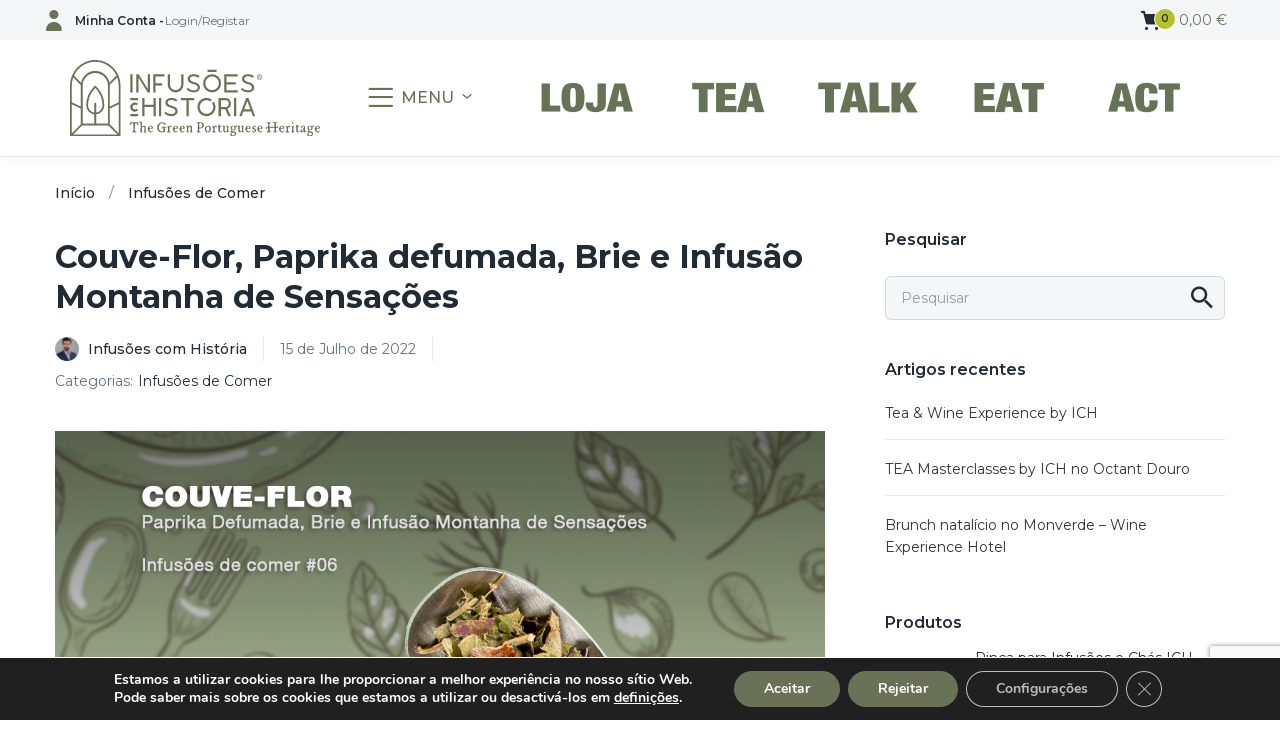

--- FILE ---
content_type: text/html; charset=UTF-8
request_url: https://www.infusoescomhistoria.pt/couve-flor-paprika-defumada-brie-e-infusao-montanha-de-sensacoes/
body_size: 38197
content:
<!DOCTYPE html>
<html lang="pt-pt" class="no-js">
<head>
	<meta charset="UTF-8">
	<meta name="viewport" content="width=device-width">
	<link rel="profile" href="https://gmpg.org/xfn/11">
	<link rel="pingback" href="https://www.infusoescomhistoria.pt/xmlrpc.php">
	<meta name='robots' content='index, follow, max-image-preview:large, max-snippet:-1, max-video-preview:-1' />
	<style>img:is([sizes="auto" i], [sizes^="auto," i]) { contain-intrinsic-size: 3000px 1500px }</style>
	<!-- Google tag (gtag.js) consent mode dataLayer added by Site Kit -->
<script type="text/javascript" id="google_gtagjs-js-consent-mode-data-layer">
/* <![CDATA[ */
window.dataLayer = window.dataLayer || [];function gtag(){dataLayer.push(arguments);}
gtag('consent', 'default', {"ad_personalization":"denied","ad_storage":"denied","ad_user_data":"denied","analytics_storage":"denied","functionality_storage":"denied","security_storage":"denied","personalization_storage":"denied","region":["AT","BE","BG","CH","CY","CZ","DE","DK","EE","ES","FI","FR","GB","GR","HR","HU","IE","IS","IT","LI","LT","LU","LV","MT","NL","NO","PL","PT","RO","SE","SI","SK"],"wait_for_update":500});
window._googlesitekitConsentCategoryMap = {"statistics":["analytics_storage"],"marketing":["ad_storage","ad_user_data","ad_personalization"],"functional":["functionality_storage","security_storage"],"preferences":["personalization_storage"]};
window._googlesitekitConsents = {"ad_personalization":"denied","ad_storage":"denied","ad_user_data":"denied","analytics_storage":"denied","functionality_storage":"denied","security_storage":"denied","personalization_storage":"denied","region":["AT","BE","BG","CH","CY","CZ","DE","DK","EE","ES","FI","FR","GB","GR","HR","HU","IE","IS","IT","LI","LT","LU","LV","MT","NL","NO","PL","PT","RO","SE","SI","SK"],"wait_for_update":500};
/* ]]> */
</script>
<!-- End Google tag (gtag.js) consent mode dataLayer added by Site Kit -->

	<!-- This site is optimized with the Yoast SEO Premium plugin v25.3.1 (Yoast SEO v26.5) - https://yoast.com/wordpress/plugins/seo/ -->
	<title>Couve-Flor, Paprika defumada, Brie e Infusão Montanha de Sensações</title>
<link data-rocket-prefetch href="https://www.gstatic.com" rel="dns-prefetch">
<link data-rocket-prefetch href="https://fonts.googleapis.com" rel="dns-prefetch">
<link data-rocket-prefetch href="https://www.googletagmanager.com" rel="dns-prefetch">
<link data-rocket-prefetch href="https://www.google.com" rel="dns-prefetch">
<link data-rocket-preload as="style" href="https://fonts.googleapis.com/css?family=Montserrat%3A100%2C200%2C300%2C400%2C500%2C600%2C700%2C800%2C900%2C100italic%2C200italic%2C300italic%2C400italic%2C500italic%2C600italic%2C700italic%2C800italic%2C900italic&#038;subset=latin&#038;display=swap" rel="preload">
<link href="https://fonts.googleapis.com/css?family=Montserrat%3A100%2C200%2C300%2C400%2C500%2C600%2C700%2C800%2C900%2C100italic%2C200italic%2C300italic%2C400italic%2C500italic%2C600italic%2C700italic%2C800italic%2C900italic&#038;subset=latin&#038;display=swap" media="print" onload="this.media=&#039;all&#039;" rel="stylesheet">
<noscript data-wpr-hosted-gf-parameters=""><link rel="stylesheet" href="https://fonts.googleapis.com/css?family=Montserrat%3A100%2C200%2C300%2C400%2C500%2C600%2C700%2C800%2C900%2C100italic%2C200italic%2C300italic%2C400italic%2C500italic%2C600italic%2C700italic%2C800italic%2C900italic&#038;subset=latin&#038;display=swap"></noscript><link rel="preload" data-rocket-preload as="image" href="https://www.infusoescomhistoria.pt/wp-content/uploads/2022/07/infcomer-06-pag1-806x1140.jpg" fetchpriority="high">
	<meta name="description" content="Infusões de Comer #06 – Uma conjugação que promete potenciar os Aromas e Sabores 100% Naturais da Infusão Montanha de Sensações." />
	<link rel="canonical" href="https://www.infusoescomhistoria.pt/couve-flor-paprika-defumada-brie-e-infusao-montanha-de-sensacoes/" />
	<meta property="og:locale" content="pt_PT" />
	<meta property="og:type" content="article" />
	<meta property="og:title" content="Couve-Flor, Paprika defumada, Brie e Infusão Montanha de Sensações" />
	<meta property="og:description" content="Infusões de Comer #06 – Uma conjugação que promete potenciar os Aromas e Sabores 100% Naturais da Infusão Montanha de Sensações." />
	<meta property="og:url" content="https://www.infusoescomhistoria.pt/couve-flor-paprika-defumada-brie-e-infusao-montanha-de-sensacoes/" />
	<meta property="og:site_name" content="Infusões com História" />
	<meta property="article:publisher" content="https://www.facebook.com/infusoescomhistoria.pt/" />
	<meta property="article:published_time" content="2022-07-15T10:26:20+00:00" />
	<meta property="og:image" content="https://www.infusoescomhistoria.pt/wp-content/uploads/2022/07/infcomer-06-capa-1.jpg" />
	<meta property="og:image:width" content="1080" />
	<meta property="og:image:height" content="720" />
	<meta property="og:image:type" content="image/jpeg" />
	<meta name="author" content="Infusões com História" />
	<meta name="twitter:label1" content="Escrito por" />
	<meta name="twitter:data1" content="Infusões com História" />
	<meta name="twitter:label2" content="Tempo estimado de leitura" />
	<meta name="twitter:data2" content="1 minuto" />
	<script type="application/ld+json" class="yoast-schema-graph">{"@context":"https://schema.org","@graph":[{"@type":"Article","@id":"https://www.infusoescomhistoria.pt/couve-flor-paprika-defumada-brie-e-infusao-montanha-de-sensacoes/#article","isPartOf":{"@id":"https://www.infusoescomhistoria.pt/couve-flor-paprika-defumada-brie-e-infusao-montanha-de-sensacoes/"},"author":{"name":"Infusões com História","@id":"https://www.infusoescomhistoria.pt/#/schema/person/57aeaa38fbb050736024c0085ef238b7"},"headline":"Couve-Flor, Paprika defumada, Brie e Infusão Montanha de Sensações","datePublished":"2022-07-15T10:26:20+00:00","mainEntityOfPage":{"@id":"https://www.infusoescomhistoria.pt/couve-flor-paprika-defumada-brie-e-infusao-montanha-de-sensacoes/"},"wordCount":11,"publisher":{"@id":"https://www.infusoescomhistoria.pt/#organization"},"image":{"@id":"https://www.infusoescomhistoria.pt/couve-flor-paprika-defumada-brie-e-infusao-montanha-de-sensacoes/#primaryimage"},"thumbnailUrl":"https://www.infusoescomhistoria.pt/wp-content/uploads/2022/07/infcomer-06-capa-1.jpg","articleSection":["Infusões de Comer"],"inLanguage":"pt-PT"},{"@type":"WebPage","@id":"https://www.infusoescomhistoria.pt/couve-flor-paprika-defumada-brie-e-infusao-montanha-de-sensacoes/","url":"https://www.infusoescomhistoria.pt/couve-flor-paprika-defumada-brie-e-infusao-montanha-de-sensacoes/","name":"Couve-Flor, Paprika defumada, Brie e Infusão Montanha de Sensações","isPartOf":{"@id":"https://www.infusoescomhistoria.pt/#website"},"primaryImageOfPage":{"@id":"https://www.infusoescomhistoria.pt/couve-flor-paprika-defumada-brie-e-infusao-montanha-de-sensacoes/#primaryimage"},"image":{"@id":"https://www.infusoescomhistoria.pt/couve-flor-paprika-defumada-brie-e-infusao-montanha-de-sensacoes/#primaryimage"},"thumbnailUrl":"https://www.infusoescomhistoria.pt/wp-content/uploads/2022/07/infcomer-06-capa-1.jpg","datePublished":"2022-07-15T10:26:20+00:00","description":"Infusões de Comer #06 – Uma conjugação que promete potenciar os Aromas e Sabores 100% Naturais da Infusão Montanha de Sensações.","breadcrumb":{"@id":"https://www.infusoescomhistoria.pt/couve-flor-paprika-defumada-brie-e-infusao-montanha-de-sensacoes/#breadcrumb"},"inLanguage":"pt-PT","potentialAction":[{"@type":"ReadAction","target":["https://www.infusoescomhistoria.pt/couve-flor-paprika-defumada-brie-e-infusao-montanha-de-sensacoes/"]}]},{"@type":"ImageObject","inLanguage":"pt-PT","@id":"https://www.infusoescomhistoria.pt/couve-flor-paprika-defumada-brie-e-infusao-montanha-de-sensacoes/#primaryimage","url":"https://www.infusoescomhistoria.pt/wp-content/uploads/2022/07/infcomer-06-capa-1.jpg","contentUrl":"https://www.infusoescomhistoria.pt/wp-content/uploads/2022/07/infcomer-06-capa-1.jpg","width":1080,"height":720,"caption":"Couve-Flor, Paprika defumada, Brie e Infusão Montanha de Sensações."},{"@type":"BreadcrumbList","@id":"https://www.infusoescomhistoria.pt/couve-flor-paprika-defumada-brie-e-infusao-montanha-de-sensacoes/#breadcrumb","itemListElement":[{"@type":"ListItem","position":1,"name":"Início","item":"https://www.infusoescomhistoria.pt/"},{"@type":"ListItem","position":2,"name":"Blog sobre Chás, Infusões e Tisanas","item":"https://www.infusoescomhistoria.pt/blog/"},{"@type":"ListItem","position":3,"name":"Couve-Flor, Paprika defumada, Brie e Infusão Montanha de Sensações"}]},{"@type":"WebSite","@id":"https://www.infusoescomhistoria.pt/#website","url":"https://www.infusoescomhistoria.pt/","name":"Infusões com História","description":"Chás do Românico – Chás do Douro","publisher":{"@id":"https://www.infusoescomhistoria.pt/#organization"},"potentialAction":[{"@type":"SearchAction","target":{"@type":"EntryPoint","urlTemplate":"https://www.infusoescomhistoria.pt/?s={search_term_string}"},"query-input":{"@type":"PropertyValueSpecification","valueRequired":true,"valueName":"search_term_string"}}],"inLanguage":"pt-PT"},{"@type":"Organization","@id":"https://www.infusoescomhistoria.pt/#organization","name":"Infusões com História – Marca de Chás Portuguesa","alternateName":"Infusões com História – Marca de Chás Portuguesa","url":"https://www.infusoescomhistoria.pt/","logo":{"@type":"ImageObject","inLanguage":"pt-PT","@id":"https://www.infusoescomhistoria.pt/#/schema/logo/image/","url":"https://www.infusoescomhistoria.pt/wp-content/uploads/2022/10/ich-1-16.jpg","contentUrl":"https://www.infusoescomhistoria.pt/wp-content/uploads/2022/10/ich-1-16.jpg","width":1080,"height":1080,"caption":"Infusões com História – Marca de Chás Portuguesa"},"image":{"@id":"https://www.infusoescomhistoria.pt/#/schema/logo/image/"},"sameAs":["https://www.facebook.com/infusoescomhistoria.pt/","https://www.instagram.com/infusoescomhistoria.pt/","https://www.youtube.com/channel/UCOdkuXxcNYienaN3fRiptJQ","https://www.linkedin.com/company/infusoes-com-historia/"]},{"@type":"Person","@id":"https://www.infusoescomhistoria.pt/#/schema/person/57aeaa38fbb050736024c0085ef238b7","name":"Infusões com História","image":{"@type":"ImageObject","inLanguage":"pt-PT","@id":"https://www.infusoescomhistoria.pt/#/schema/person/image/","url":"https://secure.gravatar.com/avatar/e73a01f57e6ecaec5d75a791d2a10e1669c9144369cb283bc93912492351bab8?s=96&d=mm&r=g","contentUrl":"https://secure.gravatar.com/avatar/e73a01f57e6ecaec5d75a791d2a10e1669c9144369cb283bc93912492351bab8?s=96&d=mm&r=g","caption":"Infusões com História"},"url":"https://www.infusoescomhistoria.pt/author/vcarneiro/"}]}</script>
	<!-- / Yoast SEO Premium plugin. -->


<link rel='dns-prefetch' href='//www.googletagmanager.com' />
<link rel='dns-prefetch' href='//fonts.googleapis.com' />
<link href='https://fonts.gstatic.com' crossorigin rel='preconnect' />
<link rel="alternate" type="application/rss+xml" title="Infusões com História &raquo; Feed" href="https://www.infusoescomhistoria.pt/feed/" />
<link rel="alternate" type="application/rss+xml" title="Infusões com História &raquo; Feed de comentários" href="https://www.infusoescomhistoria.pt/comments/feed/" />
<style id='wp-emoji-styles-inline-css' type='text/css'>

	img.wp-smiley, img.emoji {
		display: inline !important;
		border: none !important;
		box-shadow: none !important;
		height: 1em !important;
		width: 1em !important;
		margin: 0 0.07em !important;
		vertical-align: -0.1em !important;
		background: none !important;
		padding: 0 !important;
	}
</style>
<link rel='stylesheet' id='wp-block-library-css' href='https://www.infusoescomhistoria.pt/wp-includes/css/dist/block-library/style.min.css?ver=9777da4214fb762e3ecf2f636b895449' type='text/css' media='all' />
<style id='classic-theme-styles-inline-css' type='text/css'>
/*! This file is auto-generated */
.wp-block-button__link{color:#fff;background-color:#32373c;border-radius:9999px;box-shadow:none;text-decoration:none;padding:calc(.667em + 2px) calc(1.333em + 2px);font-size:1.125em}.wp-block-file__button{background:#32373c;color:#fff;text-decoration:none}
</style>
<link rel='stylesheet' id='ht-contactform-block-style-css' href='https://www.infusoescomhistoria.pt/wp-content/plugins/ht-contactform/blocks/src/assets/css/style-index.css?ver=2.4.1' type='text/css' media='all' />
<style id='global-styles-inline-css' type='text/css'>
:root{--wp--preset--aspect-ratio--square: 1;--wp--preset--aspect-ratio--4-3: 4/3;--wp--preset--aspect-ratio--3-4: 3/4;--wp--preset--aspect-ratio--3-2: 3/2;--wp--preset--aspect-ratio--2-3: 2/3;--wp--preset--aspect-ratio--16-9: 16/9;--wp--preset--aspect-ratio--9-16: 9/16;--wp--preset--color--black: #000000;--wp--preset--color--cyan-bluish-gray: #abb8c3;--wp--preset--color--white: #ffffff;--wp--preset--color--pale-pink: #f78da7;--wp--preset--color--vivid-red: #cf2e2e;--wp--preset--color--luminous-vivid-orange: #ff6900;--wp--preset--color--luminous-vivid-amber: #fcb900;--wp--preset--color--light-green-cyan: #7bdcb5;--wp--preset--color--vivid-green-cyan: #00d084;--wp--preset--color--pale-cyan-blue: #8ed1fc;--wp--preset--color--vivid-cyan-blue: #0693e3;--wp--preset--color--vivid-purple: #9b51e0;--wp--preset--gradient--vivid-cyan-blue-to-vivid-purple: linear-gradient(135deg,rgba(6,147,227,1) 0%,rgb(155,81,224) 100%);--wp--preset--gradient--light-green-cyan-to-vivid-green-cyan: linear-gradient(135deg,rgb(122,220,180) 0%,rgb(0,208,130) 100%);--wp--preset--gradient--luminous-vivid-amber-to-luminous-vivid-orange: linear-gradient(135deg,rgba(252,185,0,1) 0%,rgba(255,105,0,1) 100%);--wp--preset--gradient--luminous-vivid-orange-to-vivid-red: linear-gradient(135deg,rgba(255,105,0,1) 0%,rgb(207,46,46) 100%);--wp--preset--gradient--very-light-gray-to-cyan-bluish-gray: linear-gradient(135deg,rgb(238,238,238) 0%,rgb(169,184,195) 100%);--wp--preset--gradient--cool-to-warm-spectrum: linear-gradient(135deg,rgb(74,234,220) 0%,rgb(151,120,209) 20%,rgb(207,42,186) 40%,rgb(238,44,130) 60%,rgb(251,105,98) 80%,rgb(254,248,76) 100%);--wp--preset--gradient--blush-light-purple: linear-gradient(135deg,rgb(255,206,236) 0%,rgb(152,150,240) 100%);--wp--preset--gradient--blush-bordeaux: linear-gradient(135deg,rgb(254,205,165) 0%,rgb(254,45,45) 50%,rgb(107,0,62) 100%);--wp--preset--gradient--luminous-dusk: linear-gradient(135deg,rgb(255,203,112) 0%,rgb(199,81,192) 50%,rgb(65,88,208) 100%);--wp--preset--gradient--pale-ocean: linear-gradient(135deg,rgb(255,245,203) 0%,rgb(182,227,212) 50%,rgb(51,167,181) 100%);--wp--preset--gradient--electric-grass: linear-gradient(135deg,rgb(202,248,128) 0%,rgb(113,206,126) 100%);--wp--preset--gradient--midnight: linear-gradient(135deg,rgb(2,3,129) 0%,rgb(40,116,252) 100%);--wp--preset--font-size--small: 13px;--wp--preset--font-size--medium: 20px;--wp--preset--font-size--large: 36px;--wp--preset--font-size--x-large: 42px;--wp--preset--spacing--20: 0.44rem;--wp--preset--spacing--30: 0.67rem;--wp--preset--spacing--40: 1rem;--wp--preset--spacing--50: 1.5rem;--wp--preset--spacing--60: 2.25rem;--wp--preset--spacing--70: 3.38rem;--wp--preset--spacing--80: 5.06rem;--wp--preset--shadow--natural: 6px 6px 9px rgba(0, 0, 0, 0.2);--wp--preset--shadow--deep: 12px 12px 50px rgba(0, 0, 0, 0.4);--wp--preset--shadow--sharp: 6px 6px 0px rgba(0, 0, 0, 0.2);--wp--preset--shadow--outlined: 6px 6px 0px -3px rgba(255, 255, 255, 1), 6px 6px rgba(0, 0, 0, 1);--wp--preset--shadow--crisp: 6px 6px 0px rgba(0, 0, 0, 1);}:where(.is-layout-flex){gap: 0.5em;}:where(.is-layout-grid){gap: 0.5em;}body .is-layout-flex{display: flex;}.is-layout-flex{flex-wrap: wrap;align-items: center;}.is-layout-flex > :is(*, div){margin: 0;}body .is-layout-grid{display: grid;}.is-layout-grid > :is(*, div){margin: 0;}:where(.wp-block-columns.is-layout-flex){gap: 2em;}:where(.wp-block-columns.is-layout-grid){gap: 2em;}:where(.wp-block-post-template.is-layout-flex){gap: 1.25em;}:where(.wp-block-post-template.is-layout-grid){gap: 1.25em;}.has-black-color{color: var(--wp--preset--color--black) !important;}.has-cyan-bluish-gray-color{color: var(--wp--preset--color--cyan-bluish-gray) !important;}.has-white-color{color: var(--wp--preset--color--white) !important;}.has-pale-pink-color{color: var(--wp--preset--color--pale-pink) !important;}.has-vivid-red-color{color: var(--wp--preset--color--vivid-red) !important;}.has-luminous-vivid-orange-color{color: var(--wp--preset--color--luminous-vivid-orange) !important;}.has-luminous-vivid-amber-color{color: var(--wp--preset--color--luminous-vivid-amber) !important;}.has-light-green-cyan-color{color: var(--wp--preset--color--light-green-cyan) !important;}.has-vivid-green-cyan-color{color: var(--wp--preset--color--vivid-green-cyan) !important;}.has-pale-cyan-blue-color{color: var(--wp--preset--color--pale-cyan-blue) !important;}.has-vivid-cyan-blue-color{color: var(--wp--preset--color--vivid-cyan-blue) !important;}.has-vivid-purple-color{color: var(--wp--preset--color--vivid-purple) !important;}.has-black-background-color{background-color: var(--wp--preset--color--black) !important;}.has-cyan-bluish-gray-background-color{background-color: var(--wp--preset--color--cyan-bluish-gray) !important;}.has-white-background-color{background-color: var(--wp--preset--color--white) !important;}.has-pale-pink-background-color{background-color: var(--wp--preset--color--pale-pink) !important;}.has-vivid-red-background-color{background-color: var(--wp--preset--color--vivid-red) !important;}.has-luminous-vivid-orange-background-color{background-color: var(--wp--preset--color--luminous-vivid-orange) !important;}.has-luminous-vivid-amber-background-color{background-color: var(--wp--preset--color--luminous-vivid-amber) !important;}.has-light-green-cyan-background-color{background-color: var(--wp--preset--color--light-green-cyan) !important;}.has-vivid-green-cyan-background-color{background-color: var(--wp--preset--color--vivid-green-cyan) !important;}.has-pale-cyan-blue-background-color{background-color: var(--wp--preset--color--pale-cyan-blue) !important;}.has-vivid-cyan-blue-background-color{background-color: var(--wp--preset--color--vivid-cyan-blue) !important;}.has-vivid-purple-background-color{background-color: var(--wp--preset--color--vivid-purple) !important;}.has-black-border-color{border-color: var(--wp--preset--color--black) !important;}.has-cyan-bluish-gray-border-color{border-color: var(--wp--preset--color--cyan-bluish-gray) !important;}.has-white-border-color{border-color: var(--wp--preset--color--white) !important;}.has-pale-pink-border-color{border-color: var(--wp--preset--color--pale-pink) !important;}.has-vivid-red-border-color{border-color: var(--wp--preset--color--vivid-red) !important;}.has-luminous-vivid-orange-border-color{border-color: var(--wp--preset--color--luminous-vivid-orange) !important;}.has-luminous-vivid-amber-border-color{border-color: var(--wp--preset--color--luminous-vivid-amber) !important;}.has-light-green-cyan-border-color{border-color: var(--wp--preset--color--light-green-cyan) !important;}.has-vivid-green-cyan-border-color{border-color: var(--wp--preset--color--vivid-green-cyan) !important;}.has-pale-cyan-blue-border-color{border-color: var(--wp--preset--color--pale-cyan-blue) !important;}.has-vivid-cyan-blue-border-color{border-color: var(--wp--preset--color--vivid-cyan-blue) !important;}.has-vivid-purple-border-color{border-color: var(--wp--preset--color--vivid-purple) !important;}.has-vivid-cyan-blue-to-vivid-purple-gradient-background{background: var(--wp--preset--gradient--vivid-cyan-blue-to-vivid-purple) !important;}.has-light-green-cyan-to-vivid-green-cyan-gradient-background{background: var(--wp--preset--gradient--light-green-cyan-to-vivid-green-cyan) !important;}.has-luminous-vivid-amber-to-luminous-vivid-orange-gradient-background{background: var(--wp--preset--gradient--luminous-vivid-amber-to-luminous-vivid-orange) !important;}.has-luminous-vivid-orange-to-vivid-red-gradient-background{background: var(--wp--preset--gradient--luminous-vivid-orange-to-vivid-red) !important;}.has-very-light-gray-to-cyan-bluish-gray-gradient-background{background: var(--wp--preset--gradient--very-light-gray-to-cyan-bluish-gray) !important;}.has-cool-to-warm-spectrum-gradient-background{background: var(--wp--preset--gradient--cool-to-warm-spectrum) !important;}.has-blush-light-purple-gradient-background{background: var(--wp--preset--gradient--blush-light-purple) !important;}.has-blush-bordeaux-gradient-background{background: var(--wp--preset--gradient--blush-bordeaux) !important;}.has-luminous-dusk-gradient-background{background: var(--wp--preset--gradient--luminous-dusk) !important;}.has-pale-ocean-gradient-background{background: var(--wp--preset--gradient--pale-ocean) !important;}.has-electric-grass-gradient-background{background: var(--wp--preset--gradient--electric-grass) !important;}.has-midnight-gradient-background{background: var(--wp--preset--gradient--midnight) !important;}.has-small-font-size{font-size: var(--wp--preset--font-size--small) !important;}.has-medium-font-size{font-size: var(--wp--preset--font-size--medium) !important;}.has-large-font-size{font-size: var(--wp--preset--font-size--large) !important;}.has-x-large-font-size{font-size: var(--wp--preset--font-size--x-large) !important;}
:where(.wp-block-post-template.is-layout-flex){gap: 1.25em;}:where(.wp-block-post-template.is-layout-grid){gap: 1.25em;}
:where(.wp-block-columns.is-layout-flex){gap: 2em;}:where(.wp-block-columns.is-layout-grid){gap: 2em;}
:root :where(.wp-block-pullquote){font-size: 1.5em;line-height: 1.6;}
</style>
<link data-minify="1" rel='stylesheet' id='woocommerce-layout-css' href='https://www.infusoescomhistoria.pt/wp-content/cache/min/1/wp-content/plugins/woocommerce/assets/css/woocommerce-layout.css?ver=1761078518' type='text/css' media='all' />
<link data-minify="1" rel='stylesheet' id='woocommerce-smallscreen-css' href='https://www.infusoescomhistoria.pt/wp-content/cache/min/1/wp-content/plugins/woocommerce/assets/css/woocommerce-smallscreen.css?ver=1761078518' type='text/css' media='only screen and (max-width: 768px)' />
<link data-minify="1" rel='stylesheet' id='woocommerce-general-css' href='https://www.infusoescomhistoria.pt/wp-content/cache/min/1/wp-content/plugins/woocommerce/assets/css/woocommerce.css?ver=1761078518' type='text/css' media='all' />
<style id='woocommerce-inline-inline-css' type='text/css'>
.woocommerce form .form-row .required { visibility: visible; }
</style>
<link rel='stylesheet' id='wpml-legacy-horizontal-list-0-css' href='https://www.infusoescomhistoria.pt/wp-content/plugins/sitepress-multilingual-cms/templates/language-switchers/legacy-list-horizontal/style.min.css?ver=1' type='text/css' media='all' />
<link rel='stylesheet' id='wpml-menu-item-0-css' href='https://www.infusoescomhistoria.pt/wp-content/plugins/sitepress-multilingual-cms/templates/language-switchers/menu-item/style.min.css?ver=1' type='text/css' media='all' />
<link data-minify="1" rel='stylesheet' id='cms-navigation-style-base-css' href='https://www.infusoescomhistoria.pt/wp-content/cache/min/1/wp-content/plugins/wpml-cms-nav/res/css/cms-navigation-base.css?ver=1761078518' type='text/css' media='screen' />
<link data-minify="1" rel='stylesheet' id='cms-navigation-style-css' href='https://www.infusoescomhistoria.pt/wp-content/cache/min/1/wp-content/plugins/wpml-cms-nav/res/css/cms-navigation.css?ver=1761078518' type='text/css' media='screen' />
<link data-minify="1" rel='stylesheet' id='yith_wccl_frontend-css' href='https://www.infusoescomhistoria.pt/wp-content/cache/min/1/wp-content/plugins/yith-woocommerce-color-label-variations-premium/assets/css/yith-wccl.css?ver=1761078518' type='text/css' media='all' />
<style id='yith_wccl_frontend-inline-css' type='text/css'>
:root{
	--yith-wccl-tooltip-colors_background: #222222;
	--yith-wccl-tooltip-colors_text-color: #ffffff;
	--yith-wccl-form-colors_border: #ffffff;
	--yith-wccl-form-colors_accent: #ffffff;
	--yith-wccl-form-colors-accent-hover: rgba(255,255,255,0.4);
	--yith-wccl-customization-color-swatches-size: 25px;
	--yith-wccl-customization-color-swatches-border-radius: 1px;
	--yith-wccl-customization-option-border-radius: 1px;
}
</style>
<link data-minify="1" rel='stylesheet' id='yith-quick-view-css' href='https://www.infusoescomhistoria.pt/wp-content/cache/min/1/wp-content/plugins/yith-woocommerce-quick-view/assets/css/yith-quick-view.css?ver=1761078518' type='text/css' media='all' />
<style id='yith-quick-view-inline-css' type='text/css'>

				#yith-quick-view-modal .yith-quick-view-overlay{background:rgba( 0, 0, 0, 0.8)}
				#yith-quick-view-modal .yith-wcqv-main{background:#ffffff;}
				#yith-quick-view-close{color:#cdcdcd;}
				#yith-quick-view-close:hover{color:#ff0000;}
</style>
<link data-minify="1" rel='stylesheet' id='font-awesome-css' href='https://www.infusoescomhistoria.pt/wp-content/cache/min/1/wp-content/plugins/elementor/assets/lib/font-awesome/css/font-awesome.min.css?ver=1761078518' type='text/css' media='all' />
<style id='font-awesome-inline-css' type='text/css'>
[data-font="FontAwesome"]:before {font-family: 'FontAwesome' !important;content: attr(data-icon) !important;speak: none !important;font-weight: normal !important;font-variant: normal !important;text-transform: none !important;line-height: 1 !important;font-style: normal !important;-webkit-font-smoothing: antialiased !important;-moz-osx-font-smoothing: grayscale !important;}
</style>
<link data-minify="1" rel='stylesheet' id='font-tbay-css' href='https://www.infusoescomhistoria.pt/wp-content/cache/min/1/wp-content/themes/greenmart/css/font-tbay-custom.css?ver=1761078518' type='text/css' media='all' />
<link data-minify="1" rel='stylesheet' id='simple-line-icons-css' href='https://www.infusoescomhistoria.pt/wp-content/cache/min/1/wp-content/themes/greenmart/css/simple-line-icons.css?ver=1761078518' type='text/css' media='all' />
<link data-minify="1" rel='stylesheet' id='material-design-iconic-font-css' href='https://www.infusoescomhistoria.pt/wp-content/cache/min/1/wp-content/themes/greenmart/css/material-design-iconic-font.min.css?ver=1761078518' type='text/css' media='all' />
<link data-minify="1" rel='stylesheet' id='animate-css' href='https://www.infusoescomhistoria.pt/wp-content/cache/min/1/wp-content/themes/greenmart/css/animate.css?ver=1761078518' type='text/css' media='all' />
<link data-minify="1" rel='stylesheet' id='bootstrap-css' href='https://www.infusoescomhistoria.pt/wp-content/cache/min/1/wp-content/themes/greenmart/css/bootstrap.css?ver=1761078518' type='text/css' media='all' />
<link rel='stylesheet' id='elementor-frontend-css' href='https://www.infusoescomhistoria.pt/wp-content/plugins/elementor/assets/css/frontend.min.css?ver=3.32.5' type='text/css' media='all' />
<style id='elementor-frontend-inline-css' type='text/css'>
.elementor-kit-11188{--e-global-color-primary:#697257;--e-global-color-secondary:#54595F;--e-global-color-text:#7A7A7A;--e-global-color-accent:#B8C02D;--e-global-typography-primary-font-family:"Roboto";--e-global-typography-primary-font-weight:600;--e-global-typography-secondary-font-family:"Roboto Slab";--e-global-typography-secondary-font-weight:400;--e-global-typography-text-font-family:"Roboto";--e-global-typography-text-font-weight:400;--e-global-typography-accent-font-family:"Roboto";--e-global-typography-accent-font-weight:500;}.elementor-kit-11188 e-page-transition{background-color:#FFBC7D;}.elementor-section.elementor-section-boxed > .elementor-container{max-width:1200px !important;}.e-con{--container-max-width:1200px !important;}.elementor-widget:not(:last-child){margin-block-end:20px;}.elementor-element{--widgets-spacing:20px 20px;--widgets-spacing-row:20px;--widgets-spacing-column:20px;}{}h1.page-title{display:var(--page-title-display);}@media(max-width:1024px){.elementor-section.elementor-section-boxed > .elementor-container{max-width:1024px !important;}.e-con{--container-max-width:1024px !important;}}@media(max-width:767px){.elementor-section.elementor-section-boxed > .elementor-container{max-width:767px !important;}.e-con{--container-max-width:767px !important;}}
.elementor-780 .elementor-element.elementor-element-c2372e0 > .elementor-container > .elementor-column > .elementor-widget-wrap{align-content:center;align-items:center;}.elementor-780 .elementor-element.elementor-element-c2372e0:not(.elementor-motion-effects-element-type-background), .elementor-780 .elementor-element.elementor-element-c2372e0 > .elementor-motion-effects-container > .elementor-motion-effects-layer{background-color:#F4F6F8;}.elementor-780 .elementor-element.elementor-element-c2372e0 > .elementor-container{min-height:40px;}.elementor-780 .elementor-element.elementor-element-c2372e0{transition:background 0.3s, border 0.3s, border-radius 0.3s, box-shadow 0.3s;}.elementor-780 .elementor-element.elementor-element-c2372e0 > .elementor-background-overlay{transition:background 0.3s, border-radius 0.3s, opacity 0.3s;}.elementor-780 .elementor-element.elementor-element-42b57e0.elementor-column > .elementor-widget-wrap{justify-content:flex-start;}.elementor-780 .elementor-element.elementor-element-42b57e0 > .elementor-element-populated{margin:0px 0px 0px 0px;--e-column-margin-right:0px;--e-column-margin-left:0px;}.elementor-780 .elementor-element.elementor-element-42b57e0 > div.elementor-element-populated{padding:0px 0px 0px 0px !important;}.elementor-780 .elementor-element.elementor-element-8c90978 .tbay-login a i{font-size:27px !important;padding:4px 0px 0px 0px;color:#697257;}.elementor-780 .elementor-element.elementor-element-8c90978 .text-account, .elementor-780 .elementor-element.elementor-element-8c90978 .title-account{font-size:12px;}.elementor-780 .elementor-element.elementor-element-8c90978 .title-account{font-size:12px;font-weight:600;color:#212B36;padding:0px 1px 0px 0px;}.elementor-780 .elementor-element.elementor-element-93c6453.elementor-column > .elementor-widget-wrap{justify-content:flex-end;}.elementor-780 .elementor-element.elementor-element-93c6453 > .elementor-element-populated{margin:0px 0px 0px 0px;--e-column-margin-right:0px;--e-column-margin-left:0px;}.elementor-780 .elementor-element.elementor-element-93c6453 > div.elementor-element-populated{padding:0px 0px 0px 0px !important;}.elementor-780 .elementor-element.elementor-element-73429ff .cart-dropdown .cart-icon i{font-size:25px;height:25px;}.elementor-780 .elementor-element.elementor-element-73429ff .wrapper-title-cart{line-height:25px;}.elementor-780 .elementor-element.elementor-element-73429ff .text-cart{align-items:flex-end;}.elementor-780 .elementor-element.elementor-element-73429ff .tbay-element-mini-cart{background:#F4F6F8;border-radius:0px 0px 0px 0px;}.elementor-780 .elementor-element.elementor-element-73429ff .tbay-element-mini-cart .cart-dropdown{padding:3px 9px 3px 9px;}.elementor-780 .elementor-element.elementor-element-73429ff .cart-dropdown .cart-icon{color:#212B36;}.elementor-780 .elementor-element.elementor-element-73429ff .cart-popup .mini-cart-items{top:3px;left:24px;border-color:#FFFFFF;}.rtl .elementor-780 .elementor-element.elementor-element-73429ff .cart-popup .mini-cart-items{right:24px;left:auto;}.elementor-780 .elementor-element.elementor-element-73429ff .cart-popup .mini-cart-items,.elementor-780 .elementor-element.elementor-element-73429ff .cart-popup .mini-cart-items-static{font-size:10px;font-weight:600;}.elementor-780 .elementor-element.elementor-element-73429ff .cart-popup.show .dropdown-menu{top:64px !important;}.elementor-780 .elementor-element.elementor-element-73429ff #cart .mini-cart .mini-cart-subtotal{color:#212B36;}.elementor-780 .elementor-element.elementor-element-601b5ac{border-style:solid;border-width:0px 0px 1px 0px;border-color:#919EAB3D;box-shadow:0px 6px 12px 0px rgba(0, 0, 0, 0.03);padding:20px 0px 20px 0px;}.elementor-780 .elementor-element.elementor-element-7cccebd{margin-top:0px;margin-bottom:0px;padding:0px 0px 0px 0px;}.elementor-bc-flex-widget .elementor-780 .elementor-element.elementor-element-c44927f.elementor-column .elementor-widget-wrap{align-items:center;}.elementor-780 .elementor-element.elementor-element-c44927f.elementor-column.elementor-element[data-element_type="column"] > .elementor-widget-wrap.elementor-element-populated{align-content:center;align-items:center;}.elementor-780 .elementor-element.elementor-element-6870005{width:auto;max-width:auto;text-align:left;}.elementor-780 .elementor-element.elementor-element-6870005 > .elementor-widget-container{margin:0px 10px 0px 0px;padding:0px 0px 0px 0px;}.elementor-780 .elementor-element.elementor-element-6870005 img{max-width:250px;}.elementor-bc-flex-widget .elementor-780 .elementor-element.elementor-element-53e8ac4.elementor-column .elementor-widget-wrap{align-items:center;}.elementor-780 .elementor-element.elementor-element-53e8ac4.elementor-column.elementor-element[data-element_type="column"] > .elementor-widget-wrap.elementor-element-populated{align-content:center;align-items:center;}.elementor-780 .elementor-element.elementor-element-c129a3d .elementor-nav-menu{justify-content:center !important;}.elementor-780 .elementor-element.elementor-element-c129a3d{width:auto;max-width:auto;align-self:flex-start;}.elementor-780 .elementor-element.elementor-element-c129a3d .elementor-nav-menu--main >ul > li> a{font-size:16px;font-weight:500;text-transform:uppercase;color:#697257;}.elementor-780 .elementor-element.elementor-element-c129a3d .elementor-nav-menu--main >ul > li > a i{color:#697257;}.elementor-780 .elementor-element.elementor-element-c129a3d .elementor-nav-menu--main >ul > li> .caret:before{background-color:#697257;}.elementor-780 .elementor-element.elementor-element-c129a3d .elementor-nav-menu--main .elementor-item{padding:10px 10px 10px 10px;}.elementor-780 .elementor-element.elementor-element-c129a3d .elementor-nav-menu--main > .megamenu > li:first-child >.elementor-item{padding-left:0;}.elementor-bc-flex-widget .elementor-780 .elementor-element.elementor-element-2927545.elementor-column .elementor-widget-wrap{align-items:center;}.elementor-780 .elementor-element.elementor-element-2927545.elementor-column.elementor-element[data-element_type="column"] > .elementor-widget-wrap.elementor-element-populated{align-content:center;align-items:center;}.elementor-780 .elementor-element.elementor-element-2927545.elementor-column > .elementor-widget-wrap{justify-content:flex-start;}.elementor-780 .elementor-element.elementor-element-0ed7a38{text-align:center;}.elementor-780 .elementor-element.elementor-element-0ed7a38:hover img{opacity:0.75;}.elementor-bc-flex-widget .elementor-780 .elementor-element.elementor-element-cb50d48.elementor-column .elementor-widget-wrap{align-items:center;}.elementor-780 .elementor-element.elementor-element-cb50d48.elementor-column.elementor-element[data-element_type="column"] > .elementor-widget-wrap.elementor-element-populated{align-content:center;align-items:center;}.elementor-780 .elementor-element.elementor-element-cb50d48.elementor-column > .elementor-widget-wrap{justify-content:flex-start;}.elementor-780 .elementor-element.elementor-element-c4de5cb{text-align:center;}.elementor-780 .elementor-element.elementor-element-c4de5cb:hover img{opacity:0.75;}.elementor-bc-flex-widget .elementor-780 .elementor-element.elementor-element-7487ba0.elementor-column .elementor-widget-wrap{align-items:center;}.elementor-780 .elementor-element.elementor-element-7487ba0.elementor-column.elementor-element[data-element_type="column"] > .elementor-widget-wrap.elementor-element-populated{align-content:center;align-items:center;}.elementor-780 .elementor-element.elementor-element-7487ba0.elementor-column > .elementor-widget-wrap{justify-content:flex-start;}.elementor-780 .elementor-element.elementor-element-38a0263{text-align:center;}.elementor-780 .elementor-element.elementor-element-38a0263:hover img{opacity:0.75;}.elementor-bc-flex-widget .elementor-780 .elementor-element.elementor-element-790a5b9.elementor-column .elementor-widget-wrap{align-items:center;}.elementor-780 .elementor-element.elementor-element-790a5b9.elementor-column.elementor-element[data-element_type="column"] > .elementor-widget-wrap.elementor-element-populated{align-content:center;align-items:center;}.elementor-780 .elementor-element.elementor-element-790a5b9.elementor-column > .elementor-widget-wrap{justify-content:flex-start;}.elementor-780 .elementor-element.elementor-element-5258b56{text-align:center;}.elementor-780 .elementor-element.elementor-element-5258b56:hover img{opacity:0.75;}.elementor-bc-flex-widget .elementor-780 .elementor-element.elementor-element-90172b6.elementor-column .elementor-widget-wrap{align-items:center;}.elementor-780 .elementor-element.elementor-element-90172b6.elementor-column.elementor-element[data-element_type="column"] > .elementor-widget-wrap.elementor-element-populated{align-content:center;align-items:center;}.elementor-780 .elementor-element.elementor-element-90172b6.elementor-column > .elementor-widget-wrap{justify-content:flex-end;}.elementor-780 .elementor-element.elementor-element-04a06ef{text-align:left;}.elementor-780 .elementor-element.elementor-element-04a06ef:hover img{opacity:0.75;}@media(max-width:767px){.elementor-780 .elementor-element.elementor-element-04a06ef{text-align:center;}}@media(min-width:768px){.elementor-780 .elementor-element.elementor-element-c44927f{width:24%;}.elementor-780 .elementor-element.elementor-element-53e8ac4{width:15.5%;}.elementor-780 .elementor-element.elementor-element-2927545{width:12%;}.elementor-780 .elementor-element.elementor-element-cb50d48{width:12%;}.elementor-780 .elementor-element.elementor-element-7487ba0{width:12%;}.elementor-780 .elementor-element.elementor-element-790a5b9{width:12%;}.elementor-780 .elementor-element.elementor-element-90172b6{width:12.048%;}}
.elementor-11530 .elementor-element.elementor-element-b07e212{border-style:solid;border-width:1px 0px 0px 0px;border-color:#919EAB3D;padding:79px 0px 10px 0px;}.elementor-11530 .elementor-element.elementor-element-2805ff8 > .elementor-widget-container{padding:0px 0px 23px 0px;}.elementor-11530 .elementor-element.elementor-element-2805ff8{text-align:left;}.elementor-11530 .elementor-element.elementor-element-2805ff8 img{max-width:259px;}.elementor-11530 .elementor-element.elementor-element-f060193 > .elementor-widget-container{padding:0px 0px 0px 0px;}.elementor-11530 .elementor-element.elementor-element-f060193{font-size:13px;line-height:22px;color:#212B36;}.elementor-11530 .elementor-element.elementor-element-1705372 > .elementor-widget-container{padding:13px 0px 0px 3px;}.elementor-11530 .elementor-element.elementor-element-1705372 .elementor-icon-list-icon i{transition:color 0.3s;}.elementor-11530 .elementor-element.elementor-element-1705372 .elementor-icon-list-icon svg{transition:fill 0.3s;}.elementor-11530 .elementor-element.elementor-element-1705372{--e-icon-list-icon-size:19px;--e-icon-list-icon-align:left;--e-icon-list-icon-margin:0 calc(var(--e-icon-list-icon-size, 1em) * 0.25) 0 0;--icon-vertical-offset:0px;}.elementor-11530 .elementor-element.elementor-element-1705372 .elementor-icon-list-item > .elementor-icon-list-text, .elementor-11530 .elementor-element.elementor-element-1705372 .elementor-icon-list-item > a{font-size:14px;}.elementor-11530 .elementor-element.elementor-element-1705372 .elementor-icon-list-text{transition:color 0.3s;}.elementor-11530 .elementor-element.elementor-element-eea32ae > .elementor-widget-container{padding:13px 0px 0px 3px;}.elementor-11530 .elementor-element.elementor-element-eea32ae .elementor-icon-list-items:not(.elementor-inline-items) .elementor-icon-list-item:not(:last-child){padding-block-end:calc(20px/2);}.elementor-11530 .elementor-element.elementor-element-eea32ae .elementor-icon-list-items:not(.elementor-inline-items) .elementor-icon-list-item:not(:first-child){margin-block-start:calc(20px/2);}.elementor-11530 .elementor-element.elementor-element-eea32ae .elementor-icon-list-items.elementor-inline-items .elementor-icon-list-item{margin-inline:calc(20px/2);}.elementor-11530 .elementor-element.elementor-element-eea32ae .elementor-icon-list-items.elementor-inline-items{margin-inline:calc(-20px/2);}.elementor-11530 .elementor-element.elementor-element-eea32ae .elementor-icon-list-items.elementor-inline-items .elementor-icon-list-item:after{inset-inline-end:calc(-20px/2);}.elementor-11530 .elementor-element.elementor-element-eea32ae .elementor-icon-list-icon i{color:#212B36;transition:color 0.3s;}.elementor-11530 .elementor-element.elementor-element-eea32ae .elementor-icon-list-icon svg{fill:#212B36;transition:fill 0.3s;}.elementor-11530 .elementor-element.elementor-element-eea32ae .elementor-icon-list-item:hover .elementor-icon-list-icon i{color:#697257;}.elementor-11530 .elementor-element.elementor-element-eea32ae .elementor-icon-list-item:hover .elementor-icon-list-icon svg{fill:#697257;}.elementor-11530 .elementor-element.elementor-element-eea32ae{--e-icon-list-icon-size:19px;--e-icon-list-icon-align:left;--e-icon-list-icon-margin:0 calc(var(--e-icon-list-icon-size, 1em) * 0.25) 0 0;--icon-vertical-offset:0px;}.elementor-11530 .elementor-element.elementor-element-eea32ae .elementor-icon-list-item > .elementor-icon-list-text, .elementor-11530 .elementor-element.elementor-element-eea32ae .elementor-icon-list-item > a{font-size:14px;font-weight:700;line-height:22px;}.elementor-11530 .elementor-element.elementor-element-eea32ae .elementor-icon-list-text{color:#212B36;transition:color 0.3s;}.elementor-11530 .elementor-element.elementor-element-eea32ae .elementor-icon-list-item:hover .elementor-icon-list-text{color:#697257;}.elementor-11530 .elementor-element.elementor-element-b4b315a > .elementor-widget-container{padding:24px 0px 0px 3px;}.elementor-11530 .elementor-element.elementor-element-b4b315a .elementor-icon-list-icon i{color:#212B36;transition:color 0.3s;}.elementor-11530 .elementor-element.elementor-element-b4b315a .elementor-icon-list-icon svg{fill:#212B36;transition:fill 0.3s;}.elementor-11530 .elementor-element.elementor-element-b4b315a .elementor-icon-list-item:hover .elementor-icon-list-icon i{color:#697257;}.elementor-11530 .elementor-element.elementor-element-b4b315a .elementor-icon-list-item:hover .elementor-icon-list-icon svg{fill:#697257;}.elementor-11530 .elementor-element.elementor-element-b4b315a{--e-icon-list-icon-size:19px;--e-icon-list-icon-align:left;--e-icon-list-icon-margin:0 calc(var(--e-icon-list-icon-size, 1em) * 0.25) 0 0;--icon-vertical-offset:0px;}.elementor-11530 .elementor-element.elementor-element-b4b315a .elementor-icon-list-item > .elementor-icon-list-text, .elementor-11530 .elementor-element.elementor-element-b4b315a .elementor-icon-list-item > a{font-size:14px;line-height:22px;}.elementor-11530 .elementor-element.elementor-element-b4b315a .elementor-icon-list-text{color:#697257;transition:color 0.3s;}.elementor-11530 .elementor-element.elementor-element-eb89f29 .elementor-repeater-item-0945945.elementor-social-icon i{color:#697257;}.elementor-11530 .elementor-element.elementor-element-eb89f29 .elementor-repeater-item-0945945.elementor-social-icon svg{fill:#697257;}.elementor-11530 .elementor-element.elementor-element-eb89f29{--grid-template-columns:repeat(5, auto);--icon-size:22px;--grid-column-gap:0px;--grid-row-gap:0px;}.elementor-11530 .elementor-element.elementor-element-eb89f29 .elementor-widget-container{text-align:left;}.elementor-11530 .elementor-element.elementor-element-eb89f29 > .elementor-widget-container{padding:10px 0px 0px 0px;border-style:solid;border-width:0px 0px 0px 0px;border-color:#919EAB3D;}.elementor-11530 .elementor-element.elementor-element-eb89f29 .elementor-social-icon{background-color:#02010100;}.elementor-11530 .elementor-element.elementor-element-e44bd24{margin-top:100px;margin-bottom:0px;}.elementor-11530 .elementor-element.elementor-element-2f00da6 .heading-tbay-title{text-align:left;}.elementor-11530 .elementor-element.elementor-element-2f00da6 .heading-tbay-title .title{font-size:13px;margin-bottom:0px;}.elementor-11530 .elementor-element.elementor-element-2f00da6 .menu-vertical-container>.menu-vertical>li{line-height:12px;}.elementor-11530 .elementor-element.elementor-element-9be56ad .heading-tbay-title{text-align:left;}.elementor-11530 .elementor-element.elementor-element-9be56ad .heading-tbay-title .title{font-size:13px;letter-spacing:1px;margin-bottom:0px;}.elementor-11530 .elementor-element.elementor-element-9be56ad .menu-vertical-container>.menu-vertical>li{line-height:12px;}.elementor-11530 .elementor-element.elementor-element-ac24a0d > .elementor-container > .elementor-column > .elementor-widget-wrap{align-content:center;align-items:center;}.elementor-11530 .elementor-element.elementor-element-ac24a0d{margin-top:20px;margin-bottom:20px;padding:0px 0px 0px 0px;}.elementor-11530 .elementor-element.elementor-element-f35ad47{text-align:center;}.elementor-11530 .elementor-element.elementor-element-cb8d826{text-align:center;}.elementor-11530 .elementor-element.elementor-element-f9d9796{text-align:center;}.elementor-11530 .elementor-element.elementor-element-0152bfc{text-align:center;}.elementor-11530 .elementor-element.elementor-element-0015143{text-align:center;}.elementor-11530 .elementor-element.elementor-element-acc03db{text-align:center;}.elementor-11530 .elementor-element.elementor-element-5b78cc2 > .elementor-container > .elementor-column > .elementor-widget-wrap{align-content:center;align-items:center;}.elementor-11530 .elementor-element.elementor-element-5b78cc2{margin-top:20px;margin-bottom:20px;padding:0px 0px 0px 0px;}.elementor-11530 .elementor-element.elementor-element-507ad02{text-align:center;}.elementor-11530 .elementor-element.elementor-element-346b8c0{text-align:center;}.elementor-11530 .elementor-element.elementor-element-4531f33{text-align:center;}.elementor-11530 .elementor-element.elementor-element-d3dafcb{text-align:center;}.elementor-11530 .elementor-element.elementor-element-5f3f444{text-align:center;}.elementor-11530 .elementor-element.elementor-element-37772ad > .elementor-container > .elementor-column > .elementor-widget-wrap{align-content:center;align-items:center;}.elementor-11530 .elementor-element.elementor-element-37772ad{padding:14px 0px 48px 0px;}.elementor-11530 .elementor-element.elementor-element-daca1b9{color:#637381;}.elementor-11530 .elementor-element.elementor-element-64f7ed3{text-align:right;font-size:10px;line-height:10px;color:#637381;}:root{--page-title-display:none;}@media(min-width:768px){.elementor-11530 .elementor-element.elementor-element-6cb6b19{width:33%;}.elementor-11530 .elementor-element.elementor-element-372845d{width:67%;}}@media(max-width:1024px) and (min-width:768px){.elementor-11530 .elementor-element.elementor-element-c6f7da6{width:50%;}.elementor-11530 .elementor-element.elementor-element-6838f29{width:50%;}}@media(max-width:1024px){.elementor-11530 .elementor-element.elementor-element-f060193 > .elementor-widget-container{padding:0px 0px 0px 0px;}.elementor-11530 .elementor-element.elementor-element-eb89f29 > .elementor-widget-container{border-width:0px 0px 0px 0px;}.elementor-11530 .elementor-element.elementor-element-2f00da6 .menu-vertical-container>.menu-vertical>li{font-size:12px;}.elementor-11530 .elementor-element.elementor-element-9be56ad .menu-vertical-container>.menu-vertical>li{font-size:12px;}}@media(max-width:767px){.elementor-11530 .elementor-element.elementor-element-b07e212{padding:40px 0px 26px 0px;}.elementor-11530 .elementor-element.elementor-element-f060193 > .elementor-widget-container{padding:0px 0px 0px 0px;}.elementor-11530 .elementor-element.elementor-element-eb89f29 > .elementor-widget-container{margin:0px 0px 32px 0px;padding:26px 0px 32px 0px;border-width:0px 0px 1px 0px;}.elementor-11530 .elementor-element.elementor-element-372845d{width:100%;}.elementor-11530 .elementor-element.elementor-element-e44bd24{margin-top:0px;margin-bottom:0px;}.elementor-11530 .elementor-element.elementor-element-c6f7da6{width:50%;}.elementor-11530 .elementor-element.elementor-element-2f00da6 .menu-vertical-container>.menu-vertical>li{font-size:10px;}.elementor-11530 .elementor-element.elementor-element-6838f29{width:50%;}.elementor-11530 .elementor-element.elementor-element-9be56ad .menu-vertical-container>.menu-vertical>li{font-size:10px;}.elementor-11530 .elementor-element.elementor-element-a6b4bf8{width:16%;}.elementor-11530 .elementor-element.elementor-element-f35ad47{text-align:left;}.elementor-11530 .elementor-element.elementor-element-567f596{width:16%;}.elementor-11530 .elementor-element.elementor-element-cb8d826{text-align:left;}.elementor-11530 .elementor-element.elementor-element-8622bde{width:16%;}.elementor-11530 .elementor-element.elementor-element-f9d9796{text-align:left;}.elementor-11530 .elementor-element.elementor-element-0a48834{width:16%;}.elementor-11530 .elementor-element.elementor-element-0152bfc{text-align:left;}.elementor-11530 .elementor-element.elementor-element-0fbde3e{width:16%;}.elementor-11530 .elementor-element.elementor-element-0015143{text-align:left;}.elementor-11530 .elementor-element.elementor-element-30eed36{width:16%;}.elementor-11530 .elementor-element.elementor-element-acc03db{text-align:left;}.elementor-11530 .elementor-element.elementor-element-1e94f26{width:20%;}.elementor-11530 .elementor-element.elementor-element-507ad02{text-align:left;}.elementor-11530 .elementor-element.elementor-element-57e9f8c{width:20%;}.elementor-11530 .elementor-element.elementor-element-346b8c0{text-align:left;}.elementor-11530 .elementor-element.elementor-element-805c210{width:20%;}.elementor-11530 .elementor-element.elementor-element-4531f33{text-align:left;}.elementor-11530 .elementor-element.elementor-element-398b799{width:20%;}.elementor-11530 .elementor-element.elementor-element-d3dafcb{text-align:left;}.elementor-11530 .elementor-element.elementor-element-ebb70e8{width:20%;}.elementor-11530 .elementor-element.elementor-element-5f3f444{text-align:left;}.elementor-11530 .elementor-element.elementor-element-2b4399c{width:20%;}.elementor-11530 .elementor-element.elementor-element-37772ad{padding:14px 0px 82px 0px;}.elementor-11530 .elementor-element.elementor-element-daca1b9 > .elementor-widget-container{margin:10px 0px 0px 0px;}.elementor-11530 .elementor-element.elementor-element-daca1b9{text-align:center;font-size:10px;}.elementor-11530 .elementor-element.elementor-element-64f7ed3 > .elementor-widget-container{margin:10px 0px 0px 0px;}.elementor-11530 .elementor-element.elementor-element-64f7ed3{text-align:center;font-size:10px;}}
</style>
<link data-minify="1" rel='stylesheet' id='greenmart-template-css' href='https://www.infusoescomhistoria.pt/wp-content/cache/min/1/wp-content/themes/greenmart/css/skins/fresh-el/template.css?ver=1761078518' type='text/css' media='all' />
<link data-minify="1" rel='stylesheet' id='greenmart-style-css' href='https://www.infusoescomhistoria.pt/wp-content/cache/min/1/wp-content/themes/greenmart/style.css?ver=1761078518' type='text/css' media='all' />
<style id='greenmart-style-inline-css' type='text/css'>
:root {--tb-theme-color: #697257;--tb-theme-color-hover: #636c52;--tb-color-second: #b8c02d;--tb-color-second-hover: #aeb62a;}:root {--tb-text-primary-font: Montserrat;}/* Woocommerce Breadcrumbs */.site-header .logo img {max-width: 160px;}.site-header .logo img {padding-top: 0;padding-right: 0;padding-bottom: 0;padding-left: 0;}@media (min-width: 768px) and (max-width: 1024px){}@media (max-width: 1199px) {/* Limit logo image height for mobile according to mobile header height */.mobile-logo a img {max-width: 150px;}.mobile-logo a img {}}/* Custom CSS */
</style>
<link data-minify="1" rel='stylesheet' id='elementor-icons-css' href='https://www.infusoescomhistoria.pt/wp-content/cache/min/1/wp-content/plugins/elementor/assets/lib/eicons/css/elementor-icons.min.css?ver=1761078518' type='text/css' media='all' />
<link data-minify="1" rel='stylesheet' id='font-awesome-5-all-css' href='https://www.infusoescomhistoria.pt/wp-content/cache/min/1/wp-content/plugins/elementor/assets/lib/font-awesome/css/all.min.css?ver=1761078518' type='text/css' media='all' />
<link rel='stylesheet' id='font-awesome-4-shim-css' href='https://www.infusoescomhistoria.pt/wp-content/plugins/elementor/assets/lib/font-awesome/css/v4-shims.min.css?ver=3.32.5' type='text/css' media='all' />
<link data-minify="1" rel='stylesheet' id='sumoselect-css' href='https://www.infusoescomhistoria.pt/wp-content/cache/min/1/wp-content/themes/greenmart/css/sumoselect.css?ver=1761078518' type='text/css' media='all' />
<link data-minify="1" rel='stylesheet' id='jquery-fancybox-css' href='https://www.infusoescomhistoria.pt/wp-content/cache/min/1/wp-content/themes/greenmart/css/jquery.fancybox.css?ver=1761078518' type='text/css' media='all' />
<link data-minify="1" rel='stylesheet' id='jquery-treeview-css' href='https://www.infusoescomhistoria.pt/wp-content/cache/min/1/wp-content/themes/greenmart/css/jquery.treeview.css?ver=1761078518' type='text/css' media='all' />
<noscript></noscript><link data-minify="1" rel='stylesheet' id='moove_gdpr_frontend-css' href='https://www.infusoescomhistoria.pt/wp-content/cache/min/1/wp-content/plugins/gdpr-cookie-compliance/dist/styles/gdpr-main.css?ver=1761078518' type='text/css' media='all' />
<style id='moove_gdpr_frontend-inline-css' type='text/css'>
#moove_gdpr_cookie_modal,#moove_gdpr_cookie_info_bar,.gdpr_cookie_settings_shortcode_content{font-family:&#039;Nunito&#039;,sans-serif}#moove_gdpr_save_popup_settings_button{background-color:#373737;color:#fff}#moove_gdpr_save_popup_settings_button:hover{background-color:#000}#moove_gdpr_cookie_info_bar .moove-gdpr-info-bar-container .moove-gdpr-info-bar-content a.mgbutton,#moove_gdpr_cookie_info_bar .moove-gdpr-info-bar-container .moove-gdpr-info-bar-content button.mgbutton{background-color:#697257}#moove_gdpr_cookie_modal .moove-gdpr-modal-content .moove-gdpr-modal-footer-content .moove-gdpr-button-holder a.mgbutton,#moove_gdpr_cookie_modal .moove-gdpr-modal-content .moove-gdpr-modal-footer-content .moove-gdpr-button-holder button.mgbutton,.gdpr_cookie_settings_shortcode_content .gdpr-shr-button.button-green{background-color:#697257;border-color:#697257}#moove_gdpr_cookie_modal .moove-gdpr-modal-content .moove-gdpr-modal-footer-content .moove-gdpr-button-holder a.mgbutton:hover,#moove_gdpr_cookie_modal .moove-gdpr-modal-content .moove-gdpr-modal-footer-content .moove-gdpr-button-holder button.mgbutton:hover,.gdpr_cookie_settings_shortcode_content .gdpr-shr-button.button-green:hover{background-color:#fff;color:#697257}#moove_gdpr_cookie_modal .moove-gdpr-modal-content .moove-gdpr-modal-close i,#moove_gdpr_cookie_modal .moove-gdpr-modal-content .moove-gdpr-modal-close span.gdpr-icon{background-color:#697257;border:1px solid #697257}#moove_gdpr_cookie_info_bar span.moove-gdpr-infobar-allow-all.focus-g,#moove_gdpr_cookie_info_bar span.moove-gdpr-infobar-allow-all:focus,#moove_gdpr_cookie_info_bar button.moove-gdpr-infobar-allow-all.focus-g,#moove_gdpr_cookie_info_bar button.moove-gdpr-infobar-allow-all:focus,#moove_gdpr_cookie_info_bar span.moove-gdpr-infobar-reject-btn.focus-g,#moove_gdpr_cookie_info_bar span.moove-gdpr-infobar-reject-btn:focus,#moove_gdpr_cookie_info_bar button.moove-gdpr-infobar-reject-btn.focus-g,#moove_gdpr_cookie_info_bar button.moove-gdpr-infobar-reject-btn:focus,#moove_gdpr_cookie_info_bar span.change-settings-button.focus-g,#moove_gdpr_cookie_info_bar span.change-settings-button:focus,#moove_gdpr_cookie_info_bar button.change-settings-button.focus-g,#moove_gdpr_cookie_info_bar button.change-settings-button:focus{-webkit-box-shadow:0 0 1px 3px #697257;-moz-box-shadow:0 0 1px 3px #697257;box-shadow:0 0 1px 3px #697257}#moove_gdpr_cookie_modal .moove-gdpr-modal-content .moove-gdpr-modal-close i:hover,#moove_gdpr_cookie_modal .moove-gdpr-modal-content .moove-gdpr-modal-close span.gdpr-icon:hover,#moove_gdpr_cookie_info_bar span[data-href]>u.change-settings-button{color:#697257}#moove_gdpr_cookie_modal .moove-gdpr-modal-content .moove-gdpr-modal-left-content #moove-gdpr-menu li.menu-item-selected a span.gdpr-icon,#moove_gdpr_cookie_modal .moove-gdpr-modal-content .moove-gdpr-modal-left-content #moove-gdpr-menu li.menu-item-selected button span.gdpr-icon{color:inherit}#moove_gdpr_cookie_modal .moove-gdpr-modal-content .moove-gdpr-modal-left-content #moove-gdpr-menu li a span.gdpr-icon,#moove_gdpr_cookie_modal .moove-gdpr-modal-content .moove-gdpr-modal-left-content #moove-gdpr-menu li button span.gdpr-icon{color:inherit}#moove_gdpr_cookie_modal .gdpr-acc-link{line-height:0;font-size:0;color:transparent;position:absolute}#moove_gdpr_cookie_modal .moove-gdpr-modal-content .moove-gdpr-modal-close:hover i,#moove_gdpr_cookie_modal .moove-gdpr-modal-content .moove-gdpr-modal-left-content #moove-gdpr-menu li a,#moove_gdpr_cookie_modal .moove-gdpr-modal-content .moove-gdpr-modal-left-content #moove-gdpr-menu li button,#moove_gdpr_cookie_modal .moove-gdpr-modal-content .moove-gdpr-modal-left-content #moove-gdpr-menu li button i,#moove_gdpr_cookie_modal .moove-gdpr-modal-content .moove-gdpr-modal-left-content #moove-gdpr-menu li a i,#moove_gdpr_cookie_modal .moove-gdpr-modal-content .moove-gdpr-tab-main .moove-gdpr-tab-main-content a:hover,#moove_gdpr_cookie_info_bar.moove-gdpr-dark-scheme .moove-gdpr-info-bar-container .moove-gdpr-info-bar-content a.mgbutton:hover,#moove_gdpr_cookie_info_bar.moove-gdpr-dark-scheme .moove-gdpr-info-bar-container .moove-gdpr-info-bar-content button.mgbutton:hover,#moove_gdpr_cookie_info_bar.moove-gdpr-dark-scheme .moove-gdpr-info-bar-container .moove-gdpr-info-bar-content a:hover,#moove_gdpr_cookie_info_bar.moove-gdpr-dark-scheme .moove-gdpr-info-bar-container .moove-gdpr-info-bar-content button:hover,#moove_gdpr_cookie_info_bar.moove-gdpr-dark-scheme .moove-gdpr-info-bar-container .moove-gdpr-info-bar-content span.change-settings-button:hover,#moove_gdpr_cookie_info_bar.moove-gdpr-dark-scheme .moove-gdpr-info-bar-container .moove-gdpr-info-bar-content button.change-settings-button:hover,#moove_gdpr_cookie_info_bar.moove-gdpr-dark-scheme .moove-gdpr-info-bar-container .moove-gdpr-info-bar-content u.change-settings-button:hover,#moove_gdpr_cookie_info_bar span[data-href]>u.change-settings-button,#moove_gdpr_cookie_info_bar.moove-gdpr-dark-scheme .moove-gdpr-info-bar-container .moove-gdpr-info-bar-content a.mgbutton.focus-g,#moove_gdpr_cookie_info_bar.moove-gdpr-dark-scheme .moove-gdpr-info-bar-container .moove-gdpr-info-bar-content button.mgbutton.focus-g,#moove_gdpr_cookie_info_bar.moove-gdpr-dark-scheme .moove-gdpr-info-bar-container .moove-gdpr-info-bar-content a.focus-g,#moove_gdpr_cookie_info_bar.moove-gdpr-dark-scheme .moove-gdpr-info-bar-container .moove-gdpr-info-bar-content button.focus-g,#moove_gdpr_cookie_info_bar.moove-gdpr-dark-scheme .moove-gdpr-info-bar-container .moove-gdpr-info-bar-content a.mgbutton:focus,#moove_gdpr_cookie_info_bar.moove-gdpr-dark-scheme .moove-gdpr-info-bar-container .moove-gdpr-info-bar-content button.mgbutton:focus,#moove_gdpr_cookie_info_bar.moove-gdpr-dark-scheme .moove-gdpr-info-bar-container .moove-gdpr-info-bar-content a:focus,#moove_gdpr_cookie_info_bar.moove-gdpr-dark-scheme .moove-gdpr-info-bar-container .moove-gdpr-info-bar-content button:focus,#moove_gdpr_cookie_info_bar.moove-gdpr-dark-scheme .moove-gdpr-info-bar-container .moove-gdpr-info-bar-content span.change-settings-button.focus-g,span.change-settings-button:focus,button.change-settings-button.focus-g,button.change-settings-button:focus,#moove_gdpr_cookie_info_bar.moove-gdpr-dark-scheme .moove-gdpr-info-bar-container .moove-gdpr-info-bar-content u.change-settings-button.focus-g,#moove_gdpr_cookie_info_bar.moove-gdpr-dark-scheme .moove-gdpr-info-bar-container .moove-gdpr-info-bar-content u.change-settings-button:focus{color:#697257}#moove_gdpr_cookie_modal .moove-gdpr-branding.focus-g span,#moove_gdpr_cookie_modal .moove-gdpr-modal-content .moove-gdpr-tab-main a.focus-g,#moove_gdpr_cookie_modal .moove-gdpr-modal-content .moove-gdpr-tab-main .gdpr-cd-details-toggle.focus-g{color:#697257}#moove_gdpr_cookie_modal.gdpr_lightbox-hide{display:none}
</style>
<link rel='stylesheet' id='greenmart-child-style-css' href='https://www.infusoescomhistoria.pt/wp-content/themes/greenmart-child/style.css?ver=1.0' type='text/css' media='all' />
<style id='rocket-lazyload-inline-css' type='text/css'>
.rll-youtube-player{position:relative;padding-bottom:56.23%;height:0;overflow:hidden;max-width:100%;}.rll-youtube-player:focus-within{outline: 2px solid currentColor;outline-offset: 5px;}.rll-youtube-player iframe{position:absolute;top:0;left:0;width:100%;height:100%;z-index:100;background:0 0}.rll-youtube-player img{bottom:0;display:block;left:0;margin:auto;max-width:100%;width:100%;position:absolute;right:0;top:0;border:none;height:auto;-webkit-transition:.4s all;-moz-transition:.4s all;transition:.4s all}.rll-youtube-player img:hover{-webkit-filter:brightness(75%)}.rll-youtube-player .play{height:100%;width:100%;left:0;top:0;position:absolute;background:url(https://www.infusoescomhistoria.pt/wp-content/plugins/wp-rocket/assets/img/youtube.png) no-repeat center;background-color: transparent !important;cursor:pointer;border:none;}
</style>
<link data-minify="1" rel='stylesheet' id='elementor-gf-local-roboto-css' href='https://www.infusoescomhistoria.pt/wp-content/cache/min/1/wp-content/uploads/elementor/google-fonts/css/roboto.css?ver=1761078519' type='text/css' media='all' />
<link data-minify="1" rel='stylesheet' id='elementor-gf-local-robotoslab-css' href='https://www.infusoescomhistoria.pt/wp-content/cache/min/1/wp-content/uploads/elementor/google-fonts/css/robotoslab.css?ver=1761078519' type='text/css' media='all' />
<script type="text/template" id="tmpl-variation-template">
	<div class="woocommerce-variation-description">{{{ data.variation.variation_description }}}</div>
	<div class="woocommerce-variation-price">{{{ data.variation.price_html }}}</div>
	<div class="woocommerce-variation-availability">{{{ data.variation.availability_html }}}</div>
</script>
<script type="text/template" id="tmpl-unavailable-variation-template">
	<p role="alert">Desculpe, este produto não está disponível. Por favor escolha uma combinação diferente.</p>
</script>
<script type="text/javascript" src="https://www.infusoescomhistoria.pt/wp-includes/js/jquery/jquery.min.js?ver=3.7.1" id="jquery-core-js"></script>
<script type="text/javascript" src="https://www.infusoescomhistoria.pt/wp-includes/js/jquery/jquery-migrate.min.js?ver=3.4.1" id="jquery-migrate-js"></script>
<script type="text/javascript" id="wpml-cookie-js-extra">
/* <![CDATA[ */
var wpml_cookies = {"wp-wpml_current_language":{"value":"pt-pt","expires":1,"path":"\/"}};
var wpml_cookies = {"wp-wpml_current_language":{"value":"pt-pt","expires":1,"path":"\/"}};
/* ]]> */
</script>
<script data-minify="1" type="text/javascript" src="https://www.infusoescomhistoria.pt/wp-content/cache/min/1/wp-content/plugins/sitepress-multilingual-cms/res/js/cookies/language-cookie.js?ver=1761078519" id="wpml-cookie-js" defer="defer" data-wp-strategy="defer"></script>
<script type="text/javascript" src="//www.infusoescomhistoria.pt/wp-content/plugins/revslider/sr6/assets/js/rbtools.min.js?ver=6.7.25" async id="tp-tools-js"></script>
<script type="text/javascript" src="https://www.infusoescomhistoria.pt/wp-content/plugins/woocommerce/assets/js/jquery-blockui/jquery.blockUI.min.js?ver=2.7.0-wc.10.4.3" id="wc-jquery-blockui-js" data-wp-strategy="defer"></script>
<script type="text/javascript" id="wc-add-to-cart-js-extra">
/* <![CDATA[ */
var wc_add_to_cart_params = {"ajax_url":"\/wp-admin\/admin-ajax.php","wc_ajax_url":"\/?wc-ajax=%%endpoint%%","i18n_view_cart":"Ver carrinho","cart_url":"https:\/\/www.infusoescomhistoria.pt\/carrinho-de-compras\/","is_cart":"","cart_redirect_after_add":"no"};
/* ]]> */
</script>
<script type="text/javascript" src="https://www.infusoescomhistoria.pt/wp-content/plugins/woocommerce/assets/js/frontend/add-to-cart.min.js?ver=10.4.3" id="wc-add-to-cart-js" defer="defer" data-wp-strategy="defer"></script>
<script type="text/javascript" src="https://www.infusoescomhistoria.pt/wp-content/plugins/woocommerce/assets/js/js-cookie/js.cookie.min.js?ver=2.1.4-wc.10.4.3" id="wc-js-cookie-js" defer="defer" data-wp-strategy="defer"></script>
<script type="text/javascript" id="woocommerce-js-extra">
/* <![CDATA[ */
var woocommerce_params = {"ajax_url":"\/wp-admin\/admin-ajax.php","wc_ajax_url":"\/?wc-ajax=%%endpoint%%","i18n_password_show":"Show password","i18n_password_hide":"Hide password"};
/* ]]> */
</script>
<script type="text/javascript" src="https://www.infusoescomhistoria.pt/wp-content/plugins/woocommerce/assets/js/frontend/woocommerce.min.js?ver=10.4.3" id="woocommerce-js" defer="defer" data-wp-strategy="defer"></script>
<script type="text/javascript" src="https://www.infusoescomhistoria.pt/wp-includes/js/underscore.min.js?ver=1.13.7" id="underscore-js"></script>
<script type="text/javascript" id="wp-util-js-extra">
/* <![CDATA[ */
var _wpUtilSettings = {"ajax":{"url":"\/wp-admin\/admin-ajax.php"}};
/* ]]> */
</script>
<script type="text/javascript" src="https://www.infusoescomhistoria.pt/wp-includes/js/wp-util.min.js?ver=9777da4214fb762e3ecf2f636b895449" id="wp-util-js"></script>

<!-- Google tag (gtag.js) snippet added by Site Kit -->
<!-- Google Analytics snippet added by Site Kit -->
<script type="text/javascript" src="https://www.googletagmanager.com/gtag/js?id=GT-M3VXTV59" id="google_gtagjs-js" async></script>
<script type="text/javascript" id="google_gtagjs-js-after">
/* <![CDATA[ */
window.dataLayer = window.dataLayer || [];function gtag(){dataLayer.push(arguments);}
gtag("set","linker",{"domains":["www.infusoescomhistoria.pt"]});
gtag("js", new Date());
gtag("set", "developer_id.dZTNiMT", true);
gtag("config", "GT-M3VXTV59");
/* ]]> */
</script>
<script type="text/javascript" src="https://www.infusoescomhistoria.pt/wp-content/plugins/elementor/assets/lib/font-awesome/js/v4-shims.min.js?ver=3.32.5" id="font-awesome-4-shim-js"></script>
<script type="text/javascript" src="//www.infusoescomhistoria.pt/wp-content/plugins/revslider/sr6/assets/js/rs6.min.js?ver=6.7.25" async id="revmin-js"></script>
<link rel="https://api.w.org/" href="https://www.infusoescomhistoria.pt/wp-json/" /><link rel="alternate" title="JSON" type="application/json" href="https://www.infusoescomhistoria.pt/wp-json/wp/v2/posts/14499" /><link rel="EditURI" type="application/rsd+xml" title="RSD" href="https://www.infusoescomhistoria.pt/xmlrpc.php?rsd" />
<link rel="alternate" title="oEmbed (JSON)" type="application/json+oembed" href="https://www.infusoescomhistoria.pt/wp-json/oembed/1.0/embed?url=https%3A%2F%2Fwww.infusoescomhistoria.pt%2Fcouve-flor-paprika-defumada-brie-e-infusao-montanha-de-sensacoes%2F" />
<link rel="alternate" title="oEmbed (XML)" type="text/xml+oembed" href="https://www.infusoescomhistoria.pt/wp-json/oembed/1.0/embed?url=https%3A%2F%2Fwww.infusoescomhistoria.pt%2Fcouve-flor-paprika-defumada-brie-e-infusao-montanha-de-sensacoes%2F&#038;format=xml" />
<meta name="generator" content="WPML ver:4.8.6 stt:1,41;" />
<meta name="generator" content="Redux 4.5.7" /><meta name="generator" content="Site Kit by Google 1.170.0" />	<noscript><style>.woocommerce-product-gallery{ opacity: 1 !important; }</style></noscript>
	<meta name="generator" content="Elementor 3.32.5; features: additional_custom_breakpoints; settings: css_print_method-internal, google_font-enabled, font_display-auto">
			<style>
				.e-con.e-parent:nth-of-type(n+4):not(.e-lazyloaded):not(.e-no-lazyload),
				.e-con.e-parent:nth-of-type(n+4):not(.e-lazyloaded):not(.e-no-lazyload) * {
					background-image: none !important;
				}
				@media screen and (max-height: 1024px) {
					.e-con.e-parent:nth-of-type(n+3):not(.e-lazyloaded):not(.e-no-lazyload),
					.e-con.e-parent:nth-of-type(n+3):not(.e-lazyloaded):not(.e-no-lazyload) * {
						background-image: none !important;
					}
				}
				@media screen and (max-height: 640px) {
					.e-con.e-parent:nth-of-type(n+2):not(.e-lazyloaded):not(.e-no-lazyload),
					.e-con.e-parent:nth-of-type(n+2):not(.e-lazyloaded):not(.e-no-lazyload) * {
						background-image: none !important;
					}
				}
			</style>
			<meta name="generator" content="Powered by Slider Revolution 6.7.25 - responsive, Mobile-Friendly Slider Plugin for WordPress with comfortable drag and drop interface." />
<link rel="icon" href="https://www.infusoescomhistoria.pt/wp-content/uploads/2019/06/favicon-75x75.png" sizes="32x32" />
<link rel="icon" href="https://www.infusoescomhistoria.pt/wp-content/uploads/2019/06/favicon-240x240.png" sizes="192x192" />
<link rel="apple-touch-icon" href="https://www.infusoescomhistoria.pt/wp-content/uploads/2019/06/favicon-240x240.png" />
<meta name="msapplication-TileImage" content="https://www.infusoescomhistoria.pt/wp-content/uploads/2019/06/favicon-281x281.png" />
<script>function setREVStartSize(e){
			//window.requestAnimationFrame(function() {
				window.RSIW = window.RSIW===undefined ? window.innerWidth : window.RSIW;
				window.RSIH = window.RSIH===undefined ? window.innerHeight : window.RSIH;
				try {
					var pw = document.getElementById(e.c).parentNode.offsetWidth,
						newh;
					pw = pw===0 || isNaN(pw) || (e.l=="fullwidth" || e.layout=="fullwidth") ? window.RSIW : pw;
					e.tabw = e.tabw===undefined ? 0 : parseInt(e.tabw);
					e.thumbw = e.thumbw===undefined ? 0 : parseInt(e.thumbw);
					e.tabh = e.tabh===undefined ? 0 : parseInt(e.tabh);
					e.thumbh = e.thumbh===undefined ? 0 : parseInt(e.thumbh);
					e.tabhide = e.tabhide===undefined ? 0 : parseInt(e.tabhide);
					e.thumbhide = e.thumbhide===undefined ? 0 : parseInt(e.thumbhide);
					e.mh = e.mh===undefined || e.mh=="" || e.mh==="auto" ? 0 : parseInt(e.mh,0);
					if(e.layout==="fullscreen" || e.l==="fullscreen")
						newh = Math.max(e.mh,window.RSIH);
					else{
						e.gw = Array.isArray(e.gw) ? e.gw : [e.gw];
						for (var i in e.rl) if (e.gw[i]===undefined || e.gw[i]===0) e.gw[i] = e.gw[i-1];
						e.gh = e.el===undefined || e.el==="" || (Array.isArray(e.el) && e.el.length==0)? e.gh : e.el;
						e.gh = Array.isArray(e.gh) ? e.gh : [e.gh];
						for (var i in e.rl) if (e.gh[i]===undefined || e.gh[i]===0) e.gh[i] = e.gh[i-1];
											
						var nl = new Array(e.rl.length),
							ix = 0,
							sl;
						e.tabw = e.tabhide>=pw ? 0 : e.tabw;
						e.thumbw = e.thumbhide>=pw ? 0 : e.thumbw;
						e.tabh = e.tabhide>=pw ? 0 : e.tabh;
						e.thumbh = e.thumbhide>=pw ? 0 : e.thumbh;
						for (var i in e.rl) nl[i] = e.rl[i]<window.RSIW ? 0 : e.rl[i];
						sl = nl[0];
						for (var i in nl) if (sl>nl[i] && nl[i]>0) { sl = nl[i]; ix=i;}
						var m = pw>(e.gw[ix]+e.tabw+e.thumbw) ? 1 : (pw-(e.tabw+e.thumbw)) / (e.gw[ix]);
						newh =  (e.gh[ix] * m) + (e.tabh + e.thumbh);
					}
					var el = document.getElementById(e.c);
					if (el!==null && el) el.style.height = newh+"px";
					el = document.getElementById(e.c+"_wrapper");
					if (el!==null && el) {
						el.style.height = newh+"px";
						el.style.display = "block";
					}
				} catch(e){
					console.log("Failure at Presize of Slider:" + e)
				}
			//});
		  };</script>
		<style type="text/css" id="wp-custom-css">
			.post-grid .meta-info, .post-list .meta-info{
	display:none;
}
.price{
	color: #697257;
}
.woocommerce-Price-amount.amount{
	color: #697257;
}
.single_add_to_cart_button.button.alt.disabled.wc-variation-selection-needed:hover{
	background-color: #212b36;
}
.showcoupon{
	text-transform: none;
}
.woocommerce-info{
	text-transform: none;
}
.woocommerce div.product form.cart .variations select, body div.product form.cart .variations select{
	min-width: 200px;
-webkit-border-radius: 5px;
}		</style>
		<noscript><style id="rocket-lazyload-nojs-css">.rll-youtube-player, [data-lazy-src]{display:none !important;}</style></noscript>	
<style id="rocket-lazyrender-inline-css">[data-wpr-lazyrender] {content-visibility: auto;}</style><meta name="generator" content="WP Rocket 3.20.2" data-wpr-features="wpr_minify_js wpr_lazyload_images wpr_lazyload_iframes wpr_preconnect_external_domains wpr_automatic_lazy_rendering wpr_oci wpr_minify_css wpr_preload_links wpr_desktop" /></head>
<body data-rsssl=1 class="wp-singular post-template-default single single-post postid-14499 single-format-standard wp-custom-logo wp-theme-greenmart wp-child-theme-greenmart-child theme-greenmart woocommerce-no-js woocommerce header-01 tbay-disable-ajax-popup-cart  tbay-show-cart-mobile tbay-show-quantity-mobile tbay-body-woocommerce-quantity-mod elementor-default elementor-kit-11188">
<div  id="wrapper-container" class="wrapper-container header-01">

	  

  

<div  id="tbay-mobile-smartmenu" data-themes="theme-light" data-enablesocial="1" data-socialjsons="[{'icon':'icon-social-facebook','url':'https:\/\/www.facebook.com\/infusoescomhistoria.pt\/'},{'icon':'icon-social-instagram','url':'https:\/\/www.instagram.com\/infusoescomhistoria.pt\/'},{'icon':'icon-social-linkedin','url':'https:\/\/www.linkedin.com\/company\/infusoes-com-historia\/'},{'icon':'icon-social-youtube','url':'https:\/\/www.youtube.com\/channel\/UCOdkuXxcNYienaN3fRiptJQ'},{'icon':'icon-social-spotify','url':'https:\/\/open.spotify.com\/user\/314tfk7zq3fuiamgcvagdilnqq6m'}]" data-enableeffects="0" data-counters="1" data-title="Menu" data-enablesearch="0" data-textsearch="Pesquisar no menu..." data-searchnoresults="Nenhum resultado encontrado." data-searchsplash="O que está procurando? &lt;/br&gt; Comece a digitar para pesquisar" class="tbay-mmenu hidden-lg hidden-md header-01"> 
    <div  class="tbay-offcanvas-body">

        <nav id="tbay-mobile-menu-navbar" class="menu navbar navbar-offcanvas navbar-static">
            <div id="main-mobile-menu-mmenu" class="menu-sub_menu_main-container"><ul id="main-mobile-menu-mmenu-wrapper" class="menu" data-id="sub_menu_main"><li id="menu-item-13454" class="menu-item menu-item-type-post_type menu-item-object-page menu-item-13454 level-0 aligned-left"><a class="elementor-item" href="https://www.infusoescomhistoria.pt/marca-de-chas-premium-infusoes-com-historia/">A nossa História</a></li>
<li id="menu-item-13556" class="menu-item menu-item-type-post_type menu-item-object-page menu-item-13556 level-0 aligned-left"><a class="elementor-item" href="https://www.infusoescomhistoria.pt/tea-experience-tea-eat-act/">TEA Experience</a></li>
<li id="menu-item-13557" class="menu-item menu-item-type-post_type menu-item-object-page menu-item-13557 level-0 aligned-left"><a class="elementor-item" href="https://www.infusoescomhistoria.pt/misturas-do-romanico-produtos-biologicos-premium/">Misturas do Românico</a></li>
<li id="menu-item-13558" class="menu-item menu-item-type-post_type menu-item-object-page menu-item-13558 level-0 aligned-left"><a class="elementor-item" href="https://www.infusoescomhistoria.pt/infusoes-do-rio-e-da-vinha-produtos-biologicos-premium/">Misturas do Rio e da Vinha</a></li>
<li id="menu-item-17591" class="menu-item menu-item-type-post_type menu-item-object-page menu-item-17591 level-0 aligned-left"><a class="elementor-item" href="https://www.infusoescomhistoria.pt/misturas-relaxantes-infusoes-com-historia/">Misturas Relaxantes</a></li>
<li id="menu-item-16076" class="menu-item menu-item-type-post_type menu-item-object-page menu-item-16076 level-0 aligned-left"><a class="elementor-item" href="https://www.infusoescomhistoria.pt/misturas-das-mundo-infusoes-com-historia/">Misturas do Mundo</a></li>
<li id="menu-item-16077" class="menu-item menu-item-type-post_type menu-item-object-page menu-item-16077 level-0 aligned-left"><a class="elementor-item" href="https://www.infusoescomhistoria.pt/misturas-das-ilhas-infusoes-com-historia/">Misturas das Ilhas</a></li>
<li id="menu-item-21258" class="menu-item menu-item-type-post_type menu-item-object-page menu-item-21258 level-0 aligned-"><a class="elementor-item" href="https://www.infusoescomhistoria.pt/misturas-do-sul-infusoes-com-historia/">Misturas do Sul</a></li>
<li id="menu-item-16895" class="menu-item menu-item-type-taxonomy menu-item-object-category menu-item-16895 level-0 aligned-left"><a class="elementor-item" href="https://www.infusoescomhistoria.pt/noticias/infusoes-que-falam/">Infusões que falam</a></li>
<li id="menu-item-13561" class="menu-item menu-item-type-post_type menu-item-object-page menu-item-13561 level-0 aligned-left"><a class="elementor-item" href="https://www.infusoescomhistoria.pt/marca-de-chas-premium-infusoes-com-historia/pairing-de-infusoes/">Pairing de Infusões</a></li>
<li id="menu-item-15760" class="menu-item menu-item-type-taxonomy menu-item-object-category current-post-ancestor current-menu-parent current-post-parent active menu-item-15760 level-0 aligned-left"><a class="elementor-item" href="https://www.infusoescomhistoria.pt/noticias/infusoesdecomer/">Infusões de Comer</a></li>
<li id="menu-item-13562" class="menu-item menu-item-type-post_type menu-item-object-page menu-item-13562 level-0 aligned-left"><a class="elementor-item" href="https://www.infusoescomhistoria.pt/marca-de-chas-premium-infusoes-com-historia/experiencia-360-escolher-preparar-e-servir-os-chas/">Experiência 360º</a></li>
<li id="menu-item-13563" class="menu-item menu-item-type-post_type menu-item-object-page menu-item-13563 level-0 aligned-left"><a class="elementor-item" href="https://www.infusoescomhistoria.pt/ilustracoes-aguarelas-da-infusoes-com-historia/">Ilustrações</a></li>
<li id="menu-item-16894" class="menu-item menu-item-type-post_type menu-item-object-page menu-item-16894 level-0 aligned-left"><a class="elementor-item" href="https://www.infusoescomhistoria.pt/exportacao-infusoes-com-historia/">Exportação</a></li>
<li id="menu-item-16075" class="menu-item menu-item-type-post_type menu-item-object-page menu-item-16075 level-0 aligned-left"><a class="elementor-item" href="https://www.infusoescomhistoria.pt/parceiros-infusoes-com-historia/">Parceiros</a></li>
<li id="menu-item-15758" class="menu-item menu-item-type-taxonomy menu-item-object-category menu-item-15758 level-0 aligned-left"><a class="elementor-item" href="https://www.infusoescomhistoria.pt/noticias/noticiasinfusoescomhistoria/">Notícias</a></li>
<li id="menu-item-17092" class="menu-item menu-item-type-custom menu-item-object-custom menu-item-17092 level-0 aligned-left"><a class="elementor-item" href="https://www.infusoescomhistoria.pt/noticias/blog-infusoes-com-historia/">Blog</a></li>
<li id="menu-item-11721" class="menu-item menu-item-type-post_type menu-item-object-page menu-item-11721 level-0 aligned-left"><a class="elementor-item" href="https://www.infusoescomhistoria.pt/contactos/">Contactos</a></li>
</ul></div>        </nav>


    </div>
</div>

<div  class="topbar-device-mobile  visible-xxs clearfix">
				<div  class="active-mobile">
			<a href="javascript:void(0);" class="btn btn-sm btn-danger mmenu-open"><i class="icons icon-menu"></i></a><a href="#page" class="btn btn-sm btn-danger"><i class="fa fa-close"></i></a>		</div>

		<div  class="mobile-logo">
							<a href="https://www.infusoescomhistoria.pt/">
					<img class="logo-mobile-img" src="https://www.infusoescomhistoria.pt/wp-content/uploads/2021/08/logo-ich-2022.png" alt="Infusões com História">
				</a>
					</div>

		  

				<div  class="search-device">
			<a class="show-search" href="javascript:;"><i class="tb-icon tb-icon-zt-search"></i></a>
			

<div class="tbay-search-form">
	<form class="form-search-mobile greenmart-ajax-search" data-thumbnail="0" data-price="0" data-minChars="2" data-post-type="product" data-count="5"action="https://www.infusoescomhistoria.pt/" method="get" data-appendto=".result-mobile-gG0tA">
		<div class="form-group">
			<div class="input-group">
									<input type="text" placeholder="Pesquisar por..." name="s" required oninvalid="this.setCustomValidity('Enter at least 2 characters')" oninput="setCustomValidity('')"  class="tbay-search form-control input-sm"/>
					<div class="tbay-preloader"></div>

					<div class="button-group input-group-addon"> 
						<button type="submit" class="button-search btn btn-sm"><i class="tb-icon tb-icon-zt-search"></i></button>
					</div>  
					<div class="tbay-search-result result-mobile-gG0tA"></div>
									<input type="hidden" name="post_type" value="product" class="post_type" />
							</div>
			
		</div>
	</form>
	<div class="search-mobile-close"></div>
</div>
		</div>
		
	
</div>


<div  class="footer-device-mobile visible-xxs clearfix">
    <div  class="device-home  ">
        <a href="https://www.infusoescomhistoria.pt/" >
            <i class="tb-icon tb-icon-zt-house"></i>
            Início        </a>   
    </div>	

                    <div  class="device-cart ">
            <a class="mobil-view-cart" href="https://www.infusoescomhistoria.pt/carrinho-de-compras/" >
                <span class="icon"> 
                    <i class="tb-icon tb-icon-zt-zzcart "></i>
                    <span class="count mini-cart-items cart-mobile">0</span>
                    Carrinho                </span>
            </a>   
        </div>
    
            <div  class="device-checkout ">
            <a class="mobil-view-checkout" href="https://www.infusoescomhistoria.pt/finalizar-compra/" >
                <span class="icon">
                    <i class="tb-icon tb-icon-zt-zzcredit"></i>
                    Finalizar                </span>
            </a>   
        </div>
    
     

        <div  class="device-recently ">
        <a class="recently-icon" href="https://www.infusoescomhistoria.pt/loja-online-chas-infusoes-tisanas-acessorios/">
            <span class="icon">
                <i class="tb-icon tb-icon-zt-zzgoback"></i>
                Vistos            </span>
        </a>
    </div>
     

    <div  class="device-account ">
        <a href="https://www.infusoescomhistoria.pt/a-minha-conta-infusoes-com-historia/" title="Iniciar sessão">
            <i class="tb-icon tb-icon-zz-za-user2"></i>
            Conta 
        </a>
    </div>
</div>
	
<header  id="tbay-header" class="tbay_header-template site-header">

	
		<style>.elementor-780 .elementor-element.elementor-element-c2372e0 > .elementor-container > .elementor-column > .elementor-widget-wrap{align-content:center;align-items:center;}.elementor-780 .elementor-element.elementor-element-c2372e0:not(.elementor-motion-effects-element-type-background), .elementor-780 .elementor-element.elementor-element-c2372e0 > .elementor-motion-effects-container > .elementor-motion-effects-layer{background-color:#F4F6F8;}.elementor-780 .elementor-element.elementor-element-c2372e0 > .elementor-container{min-height:40px;}.elementor-780 .elementor-element.elementor-element-c2372e0{transition:background 0.3s, border 0.3s, border-radius 0.3s, box-shadow 0.3s;}.elementor-780 .elementor-element.elementor-element-c2372e0 > .elementor-background-overlay{transition:background 0.3s, border-radius 0.3s, opacity 0.3s;}.elementor-780 .elementor-element.elementor-element-42b57e0.elementor-column > .elementor-widget-wrap{justify-content:flex-start;}.elementor-780 .elementor-element.elementor-element-42b57e0 > .elementor-element-populated{margin:0px 0px 0px 0px;--e-column-margin-right:0px;--e-column-margin-left:0px;}.elementor-780 .elementor-element.elementor-element-42b57e0 > div.elementor-element-populated{padding:0px 0px 0px 0px !important;}.elementor-780 .elementor-element.elementor-element-8c90978 .tbay-login a i{font-size:27px !important;padding:4px 0px 0px 0px;color:#697257;}.elementor-780 .elementor-element.elementor-element-8c90978 .text-account, .elementor-780 .elementor-element.elementor-element-8c90978 .title-account{font-size:12px;}.elementor-780 .elementor-element.elementor-element-8c90978 .title-account{font-size:12px;font-weight:600;color:#212B36;padding:0px 1px 0px 0px;}.elementor-780 .elementor-element.elementor-element-93c6453.elementor-column > .elementor-widget-wrap{justify-content:flex-end;}.elementor-780 .elementor-element.elementor-element-93c6453 > .elementor-element-populated{margin:0px 0px 0px 0px;--e-column-margin-right:0px;--e-column-margin-left:0px;}.elementor-780 .elementor-element.elementor-element-93c6453 > div.elementor-element-populated{padding:0px 0px 0px 0px !important;}.elementor-780 .elementor-element.elementor-element-73429ff .cart-dropdown .cart-icon i{font-size:25px;height:25px;}.elementor-780 .elementor-element.elementor-element-73429ff .wrapper-title-cart{line-height:25px;}.elementor-780 .elementor-element.elementor-element-73429ff .text-cart{align-items:flex-end;}.elementor-780 .elementor-element.elementor-element-73429ff .tbay-element-mini-cart{background:#F4F6F8;border-radius:0px 0px 0px 0px;}.elementor-780 .elementor-element.elementor-element-73429ff .tbay-element-mini-cart .cart-dropdown{padding:3px 9px 3px 9px;}.elementor-780 .elementor-element.elementor-element-73429ff .cart-dropdown .cart-icon{color:#212B36;}.elementor-780 .elementor-element.elementor-element-73429ff .cart-popup .mini-cart-items{top:3px;left:24px;border-color:#FFFFFF;}.rtl .elementor-780 .elementor-element.elementor-element-73429ff .cart-popup .mini-cart-items{right:24px;left:auto;}.elementor-780 .elementor-element.elementor-element-73429ff .cart-popup .mini-cart-items,.elementor-780 .elementor-element.elementor-element-73429ff .cart-popup .mini-cart-items-static{font-size:10px;font-weight:600;}.elementor-780 .elementor-element.elementor-element-73429ff .cart-popup.show .dropdown-menu{top:64px !important;}.elementor-780 .elementor-element.elementor-element-73429ff #cart .mini-cart .mini-cart-subtotal{color:#212B36;}.elementor-780 .elementor-element.elementor-element-601b5ac{border-style:solid;border-width:0px 0px 1px 0px;border-color:#919EAB3D;box-shadow:0px 6px 12px 0px rgba(0, 0, 0, 0.03);padding:20px 0px 20px 0px;}.elementor-780 .elementor-element.elementor-element-7cccebd{margin-top:0px;margin-bottom:0px;padding:0px 0px 0px 0px;}.elementor-bc-flex-widget .elementor-780 .elementor-element.elementor-element-c44927f.elementor-column .elementor-widget-wrap{align-items:center;}.elementor-780 .elementor-element.elementor-element-c44927f.elementor-column.elementor-element[data-element_type="column"] > .elementor-widget-wrap.elementor-element-populated{align-content:center;align-items:center;}.elementor-780 .elementor-element.elementor-element-6870005{width:auto;max-width:auto;text-align:left;}.elementor-780 .elementor-element.elementor-element-6870005 > .elementor-widget-container{margin:0px 10px 0px 0px;padding:0px 0px 0px 0px;}.elementor-780 .elementor-element.elementor-element-6870005 img{max-width:250px;}.elementor-bc-flex-widget .elementor-780 .elementor-element.elementor-element-53e8ac4.elementor-column .elementor-widget-wrap{align-items:center;}.elementor-780 .elementor-element.elementor-element-53e8ac4.elementor-column.elementor-element[data-element_type="column"] > .elementor-widget-wrap.elementor-element-populated{align-content:center;align-items:center;}.elementor-780 .elementor-element.elementor-element-c129a3d .elementor-nav-menu{justify-content:center !important;}.elementor-780 .elementor-element.elementor-element-c129a3d{width:auto;max-width:auto;align-self:flex-start;}.elementor-780 .elementor-element.elementor-element-c129a3d .elementor-nav-menu--main >ul > li> a{font-size:16px;font-weight:500;text-transform:uppercase;color:#697257;}.elementor-780 .elementor-element.elementor-element-c129a3d .elementor-nav-menu--main >ul > li > a i{color:#697257;}.elementor-780 .elementor-element.elementor-element-c129a3d .elementor-nav-menu--main >ul > li> .caret:before{background-color:#697257;}.elementor-780 .elementor-element.elementor-element-c129a3d .elementor-nav-menu--main .elementor-item{padding:10px 10px 10px 10px;}.elementor-780 .elementor-element.elementor-element-c129a3d .elementor-nav-menu--main > .megamenu > li:first-child >.elementor-item{padding-left:0;}.elementor-bc-flex-widget .elementor-780 .elementor-element.elementor-element-2927545.elementor-column .elementor-widget-wrap{align-items:center;}.elementor-780 .elementor-element.elementor-element-2927545.elementor-column.elementor-element[data-element_type="column"] > .elementor-widget-wrap.elementor-element-populated{align-content:center;align-items:center;}.elementor-780 .elementor-element.elementor-element-2927545.elementor-column > .elementor-widget-wrap{justify-content:flex-start;}.elementor-780 .elementor-element.elementor-element-0ed7a38{text-align:center;}.elementor-780 .elementor-element.elementor-element-0ed7a38:hover img{opacity:0.75;}.elementor-bc-flex-widget .elementor-780 .elementor-element.elementor-element-cb50d48.elementor-column .elementor-widget-wrap{align-items:center;}.elementor-780 .elementor-element.elementor-element-cb50d48.elementor-column.elementor-element[data-element_type="column"] > .elementor-widget-wrap.elementor-element-populated{align-content:center;align-items:center;}.elementor-780 .elementor-element.elementor-element-cb50d48.elementor-column > .elementor-widget-wrap{justify-content:flex-start;}.elementor-780 .elementor-element.elementor-element-c4de5cb{text-align:center;}.elementor-780 .elementor-element.elementor-element-c4de5cb:hover img{opacity:0.75;}.elementor-bc-flex-widget .elementor-780 .elementor-element.elementor-element-7487ba0.elementor-column .elementor-widget-wrap{align-items:center;}.elementor-780 .elementor-element.elementor-element-7487ba0.elementor-column.elementor-element[data-element_type="column"] > .elementor-widget-wrap.elementor-element-populated{align-content:center;align-items:center;}.elementor-780 .elementor-element.elementor-element-7487ba0.elementor-column > .elementor-widget-wrap{justify-content:flex-start;}.elementor-780 .elementor-element.elementor-element-38a0263{text-align:center;}.elementor-780 .elementor-element.elementor-element-38a0263:hover img{opacity:0.75;}.elementor-bc-flex-widget .elementor-780 .elementor-element.elementor-element-790a5b9.elementor-column .elementor-widget-wrap{align-items:center;}.elementor-780 .elementor-element.elementor-element-790a5b9.elementor-column.elementor-element[data-element_type="column"] > .elementor-widget-wrap.elementor-element-populated{align-content:center;align-items:center;}.elementor-780 .elementor-element.elementor-element-790a5b9.elementor-column > .elementor-widget-wrap{justify-content:flex-start;}.elementor-780 .elementor-element.elementor-element-5258b56{text-align:center;}.elementor-780 .elementor-element.elementor-element-5258b56:hover img{opacity:0.75;}.elementor-bc-flex-widget .elementor-780 .elementor-element.elementor-element-90172b6.elementor-column .elementor-widget-wrap{align-items:center;}.elementor-780 .elementor-element.elementor-element-90172b6.elementor-column.elementor-element[data-element_type="column"] > .elementor-widget-wrap.elementor-element-populated{align-content:center;align-items:center;}.elementor-780 .elementor-element.elementor-element-90172b6.elementor-column > .elementor-widget-wrap{justify-content:flex-end;}.elementor-780 .elementor-element.elementor-element-04a06ef{text-align:left;}.elementor-780 .elementor-element.elementor-element-04a06ef:hover img{opacity:0.75;}@media(max-width:767px){.elementor-780 .elementor-element.elementor-element-04a06ef{text-align:center;}}@media(min-width:768px){.elementor-780 .elementor-element.elementor-element-c44927f{width:24%;}.elementor-780 .elementor-element.elementor-element-53e8ac4{width:15.5%;}.elementor-780 .elementor-element.elementor-element-2927545{width:12%;}.elementor-780 .elementor-element.elementor-element-cb50d48{width:12%;}.elementor-780 .elementor-element.elementor-element-7487ba0{width:12%;}.elementor-780 .elementor-element.elementor-element-790a5b9{width:12%;}.elementor-780 .elementor-element.elementor-element-90172b6{width:12.048%;}}</style>		<div  data-elementor-type="wp-post" data-elementor-id="780" class="elementor elementor-780" data-elementor-post-type="tbay_header">
						<section class="elementor-section elementor-top-section elementor-element elementor-element-c2372e0 elementor-section-content-middle elementor-section-stretched elementor-section-height-min-height elementor-section-boxed elementor-section-height-default elementor-section-items-middle" data-id="c2372e0" data-element_type="section" data-settings="{&quot;stretch_section&quot;:&quot;section-stretched&quot;,&quot;background_background&quot;:&quot;classic&quot;}">
						<div class="elementor-container elementor-column-gap-default">
					<div class="elementor-column elementor-col-50 elementor-top-column elementor-element elementor-element-42b57e0" data-id="42b57e0" data-element_type="column">
			<div class="elementor-widget-wrap elementor-element-populated">
						<div class="elementor-element elementor-element-8c90978 layout-account-row elementor-widget w-auto elementor-widget-tbay-account" data-id="8c90978" data-element_type="widget" data-widget_type="tbay-account.default">
				<div class="elementor-widget-container">
					    <div class="tbay-element tbay-element-account header-icon">
        <div class="tbay-login">
                                    <a href="https://www.infusoescomhistoria.pt/a-minha-conta-infusoes-com-historia/" class="account-button">
                                        <span class="title-account">
                <i aria-hidden="true" class="tb-icon tb-icon-zz-za-user"></i>                Minha Conta -            </span>
            <span class="text-account">Login/Registar</span>                        </a>
                            </div>
</div>
				</div>
				</div>
					</div>
		</div>
				<div class="elementor-column elementor-col-50 elementor-top-column elementor-element elementor-element-93c6453" data-id="93c6453" data-element_type="column">
			<div class="elementor-widget-wrap elementor-element-populated">
						<div class="elementor-element elementor-element-73429ff layout-wrapper-title-price-column position-total-absolute elementor-widget w-auto elementor-widget-tbay-mini-cart" data-id="73429ff" data-element_type="widget" data-widget_type="tbay-mini-cart.default">
				<div class="elementor-widget-container">
					<div class="tbay-element tbay-element-mini-cart">
    <div class="tbay-topcart popup">
 <div id="cart" class="cart-dropdown cart-popup dropdown">
        <a class="dropdown-toggle mini-cart" data-toggle="dropdown" aria-expanded="true" role="button" aria-haspopup="true" data-delay="0" href="javascript:void(0);" title="Veja o seu carrinho de compras">
			
        <span class="cart-icon">

                            <i class="tb-icon tb-icon-zt-cart"></i>
                        
        </span>
        <span class="wrapper-title-cart">

            
                        <span class="mini-cart-items">
                0                            </span>

                            <span class="mini-cart-subtotal"><span class="woocommerce-Price-amount amount"><bdi>0,00&nbsp;<span class="woocommerce-Price-currencySymbol">&euro;</span></bdi></span></span>
            
        </span>

                </a>        
		
			
			<div class="dropdown-menu">
				<div class="widget_shopping_cart_content">
					

<div class="mini_cart_content">
	<div class="mini_cart_inner">
		<div class="mcart-border">
							<ul class="cart_empty ">
					<li><span>Carrinho Vazio</span></li>
					<li class="total"><a class="button wc-continue" href="https://www.infusoescomhistoria.pt/loja-online-chas-infusoes-tisanas-acessorios/">Continuar compras<i class="tb-icon tb-icon-angle-right"></i></a></li>
				</ul>
			
						<div class="clearfix"></div>
		</div>
	</div>
</div>

				</div>
			</div>
		    </div>
</div>     </div>				</div>
				</div>
					</div>
		</div>
					</div>
		</section>
				<section class="element-sticky-header elementor-section elementor-top-section elementor-element elementor-element-601b5ac elementor-section-stretched elementor-section-boxed elementor-section-height-default elementor-section-height-default" data-id="601b5ac" data-element_type="section" data-settings="{&quot;stretch_section&quot;:&quot;section-stretched&quot;}">
						<div class="elementor-container elementor-column-gap-default">
					<div class="elementor-column elementor-col-100 elementor-top-column elementor-element elementor-element-b0a6218" data-id="b0a6218" data-element_type="column">
			<div class="elementor-widget-wrap elementor-element-populated">
						<section class="elementor-section elementor-inner-section elementor-element elementor-element-7cccebd elementor-section-boxed elementor-section-height-default elementor-section-height-default" data-id="7cccebd" data-element_type="section">
						<div class="elementor-container elementor-column-gap-default">
					<div class="elementor-column elementor-col-14 elementor-inner-column elementor-element elementor-element-c44927f" data-id="c44927f" data-element_type="column">
			<div class="elementor-widget-wrap elementor-element-populated">
						<div class="elementor-element elementor-element-6870005 elementor-widget__width-auto elementor-widget elementor-widget-greenmart-site-logo elementor-widget-tbay-base" data-id="6870005" data-element_type="widget" data-widget_type="greenmart-site-logo.default">
				<div class="elementor-widget-container">
					<div class="tbay-element tbay-element-site-logo">

    <div class="header-logo">
        
            <a href="https://www.infusoescomhistoria.pt">
                <img width="338" height="102" src="https://www.infusoescomhistoria.pt/wp-content/uploads/2021/08/logo-ich-2022.svg" class="header-logo-img" alt="" decoding="async" />            </a>
 
            </div>

</div>				</div>
				</div>
					</div>
		</div>
				<div class="elementor-column elementor-col-14 elementor-inner-column elementor-element elementor-element-53e8ac4" data-id="53e8ac4" data-element_type="column">
			<div class="elementor-widget-wrap elementor-element-populated">
						<div class="elementor-element elementor-element-c129a3d elementor-nav-menu__align-center elementor-widget__width-auto elementor-widget elementor-widget-tbay-nav-menu" data-id="c129a3d" data-element_type="widget" data-settings="{&quot;layout&quot;:&quot;horizontal&quot;,&quot;type_menu&quot;:&quot;none&quot;}" data-widget_type="tbay-nav-menu.default">
				<div class="elementor-widget-container">
					<div class="tbay-element tbay-element-nav-menu" data-wrapper="{&quot;layout&quot;:&quot;horizontal&quot;,&quot;type_menu&quot;:&quot;none&quot;,&quot;header_type&quot;:&quot;builder&quot;}">
		
	
					
		<nav class="elementor-nav-menu--main elementor-nav-menu__container elementor-nav-menu--layout-horizontal tbay-horizontal" data-id="dropdown_menu" >
			<ul id="menu-1-mdEem" class="elementor-nav-menu menu nav navbar-nav megamenu flex-row" data-id="dropdown_menu"><li id="menu-item-13446" class="menu-item menu-item-type-custom menu-item-object-custom menu-item-has-children dropdown menu-item-13446 level-0 aligned-left"><a class="elementor-item" href="#" class="dropdown-toggle" ><i class="sim-icon icon-menu"></i>Menu <b class="caret"></b></a>
<ul class="dropdown-menu">
	<li id="menu-item-14979" class="menu-item menu-item-type-post_type menu-item-object-page menu-item-14979 level-1 aligned-"><a class="elementor-item" href="https://www.infusoescomhistoria.pt/loja-de-chas-infusoes-tisanas-e-acessorios-premium/">A nossa história</a></li>
	<li id="menu-item-15217" class="menu-item menu-item-type-post_type menu-item-object-page menu-item-15217 level-1 aligned-"><a class="elementor-item" href="https://www.infusoescomhistoria.pt/tea-experience-tea-eat-act/">TEA Experience</a></li>
	<li id="menu-item-17735" class="menu-item menu-item-type-post_type menu-item-object-page menu-item-17735 level-1 aligned-"><a class="elementor-item" href="https://www.infusoescomhistoria.pt/loja-online-chas-infusoes-tisanas-acessorios/">Loja</a></li>
	<li id="menu-item-17736" class="menu-item menu-item-type-custom menu-item-object-custom menu-item-has-children dropdown menu-item-17736 level-1 aligned-"><a class="elementor-item" href="#" class="dropdown-toggle" >Misturas <b class="caret"></b></a>
	<ul class="dropdown-menu">
		<li id="menu-item-14980" class="menu-item menu-item-type-post_type menu-item-object-page menu-item-14980 level-2 aligned-"><a class="elementor-item" href="https://www.infusoescomhistoria.pt/misturas-do-romanico-produtos-biologicos-premium/">Misturas do Românico</a></li>
		<li id="menu-item-14981" class="menu-item menu-item-type-post_type menu-item-object-page menu-item-14981 level-2 aligned-"><a class="elementor-item" href="https://www.infusoescomhistoria.pt/infusoes-do-rio-e-da-vinha-produtos-biologicos-premium/">Misturas do Rio e da Vinha</a></li>
		<li id="menu-item-17584" class="menu-item menu-item-type-post_type menu-item-object-page menu-item-17584 level-2 aligned-"><a class="elementor-item" href="https://www.infusoescomhistoria.pt/misturas-relaxantes-infusoes-com-historia/">Misturas Relaxantes</a></li>
		<li id="menu-item-16804" class="menu-item menu-item-type-post_type menu-item-object-page menu-item-16804 level-2 aligned-"><a class="elementor-item" href="https://www.infusoescomhistoria.pt/misturas-das-mundo-infusoes-com-historia/">Misturas do Mundo</a></li>
		<li id="menu-item-16805" class="menu-item menu-item-type-post_type menu-item-object-page menu-item-16805 level-2 aligned-"><a class="elementor-item" href="https://www.infusoescomhistoria.pt/misturas-das-ilhas-infusoes-com-historia/">Misturas das Ilhas</a></li>
		<li id="menu-item-21254" class="menu-item menu-item-type-post_type menu-item-object-page menu-item-21254 level-2 aligned-"><a class="elementor-item" href="https://www.infusoescomhistoria.pt/misturas-do-sul-infusoes-com-historia/">Misturas do Sul</a></li>
	</ul>
</li>
	<li id="menu-item-15675" class="menu-item menu-item-type-taxonomy menu-item-object-category menu-item-15675 level-1 aligned-"><a class="elementor-item" href="https://www.infusoescomhistoria.pt/noticias/infusoes-que-falam/">Infusões que falam</a></li>
	<li id="menu-item-14983" class="menu-item menu-item-type-post_type menu-item-object-page menu-item-14983 level-1 aligned-"><a class="elementor-item" href="https://www.infusoescomhistoria.pt/marca-de-chas-premium-infusoes-com-historia/pairing-de-infusoes/">Pairing de Infusões</a></li>
	<li id="menu-item-15677" class="menu-item menu-item-type-taxonomy menu-item-object-category current-post-ancestor current-menu-parent current-post-parent active menu-item-15677 level-1 aligned-"><a class="elementor-item" href="https://www.infusoescomhistoria.pt/noticias/infusoesdecomer/">Infusões de Comer</a></li>
	<li id="menu-item-14985" class="menu-item menu-item-type-post_type menu-item-object-page menu-item-14985 level-1 aligned-"><a class="elementor-item" href="https://www.infusoescomhistoria.pt/marca-de-chas-premium-infusoes-com-historia/experiencia-360-escolher-preparar-e-servir-os-chas/">Experiência 360º</a></li>
	<li id="menu-item-14984" class="menu-item menu-item-type-post_type menu-item-object-page menu-item-14984 level-1 aligned-"><a class="elementor-item" href="https://www.infusoescomhistoria.pt/ilustracoes-aguarelas-da-infusoes-com-historia/">Ilustrações</a></li>
	<li id="menu-item-16739" class="menu-item menu-item-type-post_type menu-item-object-page menu-item-16739 level-1 aligned-"><a class="elementor-item" href="https://www.infusoescomhistoria.pt/exportacao-infusoes-com-historia/">Exportações</a></li>
	<li id="menu-item-16460" class="menu-item menu-item-type-post_type menu-item-object-page menu-item-16460 level-1 aligned-"><a class="elementor-item" href="https://www.infusoescomhistoria.pt/parceiros-infusoes-com-historia/">Parceiros</a></li>
	<li id="menu-item-15674" class="menu-item menu-item-type-taxonomy menu-item-object-category menu-item-15674 level-1 aligned-"><a class="elementor-item" href="https://www.infusoescomhistoria.pt/noticias/noticiasinfusoescomhistoria/">Notícias</a></li>
	<li id="menu-item-15673" class="menu-item menu-item-type-taxonomy menu-item-object-category menu-item-15673 level-1 aligned-"><a class="elementor-item" href="https://www.infusoescomhistoria.pt/noticias/blog-infusoes-com-historia/">Blog</a></li>
	<li id="menu-item-14986" class="menu-item menu-item-type-post_type menu-item-object-page menu-item-14986 level-1 aligned-"><a class="elementor-item" href="https://www.infusoescomhistoria.pt/contactos/">Contactos</a></li>
</ul>
</li>
</ul>		</nav>
	
</div>				</div>
				</div>
					</div>
		</div>
				<div class="elementor-column elementor-col-14 elementor-inner-column elementor-element elementor-element-2927545 elementor-hidden-mobile" data-id="2927545" data-element_type="column">
			<div class="elementor-widget-wrap elementor-element-populated">
						<div class="elementor-element elementor-element-0ed7a38 elementor-widget elementor-widget-image" data-id="0ed7a38" data-element_type="widget" data-widget_type="image.default">
				<div class="elementor-widget-container">
																<a href="https://www.infusoescomhistoria.pt/loja-online-chas-infusoes-tisanas-acessorios/">
							<img src="https://www.infusoescomhistoria.pt/wp-content/uploads/elementor/thumbs/loja-1-q90c4gk3z4w5tiljz2asj023ekkmnwhwd9z90exdwa.png" title="loja" alt="loja"  />								</a>
															</div>
				</div>
					</div>
		</div>
				<div class="elementor-column elementor-col-14 elementor-inner-column elementor-element elementor-element-cb50d48 elementor-hidden-mobile" data-id="cb50d48" data-element_type="column">
			<div class="elementor-widget-wrap elementor-element-populated">
						<div class="elementor-element elementor-element-c4de5cb elementor-widget elementor-widget-image" data-id="c4de5cb" data-element_type="widget" data-widget_type="image.default">
				<div class="elementor-widget-container">
																<a href="https://www.infusoescomhistoria.pt/tea-experience-tea-infusoes-com-historia">
							<img src="https://www.infusoescomhistoria.pt/wp-content/uploads/elementor/thumbs/tea-1-q90c4n4zaz562sbzwn56igebk9o75s80q6jndcnmoq.png" title="tea" alt="tea"  />								</a>
															</div>
				</div>
					</div>
		</div>
				<div class="elementor-column elementor-col-14 elementor-inner-column elementor-element elementor-element-7487ba0 elementor-hidden-mobile" data-id="7487ba0" data-element_type="column">
			<div class="elementor-widget-wrap elementor-element-populated">
						<div class="elementor-element elementor-element-38a0263 elementor-widget elementor-widget-image" data-id="38a0263" data-element_type="widget" data-widget_type="image.default">
				<div class="elementor-widget-container">
																<a href="https://www.infusoescomhistoria.pt/tea-experience-tea-eat-act/">
							<img src="https://www.infusoescomhistoria.pt/wp-content/uploads/elementor/thumbs/talk-1-q90c4jdmjn00schgilio8hch6q6qazt3dnxpg8t7dm.png" title="talk" alt="talk"  />								</a>
															</div>
				</div>
					</div>
		</div>
				<div class="elementor-column elementor-col-14 elementor-inner-column elementor-element elementor-element-790a5b9 elementor-hidden-mobile" data-id="790a5b9" data-element_type="column">
			<div class="elementor-widget-wrap elementor-element-populated">
						<div class="elementor-element elementor-element-5258b56 elementor-widget elementor-widget-image" data-id="5258b56" data-element_type="widget" data-widget_type="image.default">
				<div class="elementor-widget-container">
																<a href="https://www.infusoescomhistoria.pt/tea-experience-eat-infusoes-com-historia/">
							<img src="https://www.infusoescomhistoria.pt/wp-content/uploads/elementor/thumbs/eat-1-q90c4dqlemsauopnfj2wtirpmeyj0t6pcw0skl1key.png" title="eat" alt="eat"  />								</a>
															</div>
				</div>
					</div>
		</div>
				<div class="elementor-column elementor-col-14 elementor-inner-column elementor-element elementor-element-90172b6 elementor-hidden-mobile" data-id="90172b6" data-element_type="column">
			<div class="elementor-widget-wrap elementor-element-populated">
						<div class="elementor-element elementor-element-04a06ef elementor-widget elementor-widget-image" data-id="04a06ef" data-element_type="widget" data-widget_type="image.default">
				<div class="elementor-widget-container">
																<a href="https://www.infusoescomhistoria.pt/tea-experience-act-infusoes-com-historia/">
							<img src="https://www.infusoescomhistoria.pt/wp-content/uploads/elementor/thumbs/act-1-q90c4ax2u4ofvutqvzv141hbu9cfdpvici2c4r5qxm.png" title="act" alt="act"  />								</a>
															</div>
				</div>
					</div>
		</div>
					</div>
		</section>
					</div>
		</div>
					</div>
		</section>
				</div>
		 

		<div id="nav-cover"></div>
</header>
		

	<div  id="tbay-main-content">
<section  id="tbay-breadscrumb" class="tbay-breadscrumb  "><div class="container"><div class="p-relative breadscrumb-inner"><ol class="breadcrumb"><li><a href="https://www.infusoescomhistoria.pt">Início</a> </li> <li><a href="https://www.infusoescomhistoria.pt/noticias/infusoesdecomer/">Infusões de Comer</a>  </li></ol></div></div></section>

<section  id="main-container" class="main-content container inner">
	<div class="row ">
				
		<div id="main-content" class="col-12 col-xl-8">
			<div id="primary" class="content-area">
				<div id="content" class="site-content single-post" role="main">
					<!-- /post-standard -->
  <article id="post-14499" class="post-14499 post type-post status-publish format-standard has-post-thumbnail hentry category-infusoesdecomer">
	<div class="entry-single">
		
        	        	<div class="entry-header">
					<div class="entry-meta">
			            			                    <h1 class="entry-title">
			                       Couve-Flor, Paprika defumada, Brie e Infusão Montanha de Sensações			                    </h1>
			                			        </div>

					<div class="entry-meta-wrapper">
											<ul class="entry-meta-list">
				
													<li class="entry-author">
													<img alt='' src="data:image/svg+xml,%3Csvg%20xmlns='http://www.w3.org/2000/svg'%20viewBox='0%200%2050%2050'%3E%3C/svg%3E" data-lazy-srcset='https://secure.gravatar.com/avatar/e73a01f57e6ecaec5d75a791d2a10e1669c9144369cb283bc93912492351bab8?s=100&#038;d=mm&#038;r=g 2x' class='avatar avatar-50 photo' height='50' width='50' decoding='async' data-lazy-src="https://secure.gravatar.com/avatar/e73a01f57e6ecaec5d75a791d2a10e1669c9144369cb283bc93912492351bab8?s=50&#038;d=mm&#038;r=g"/><noscript><img alt='' src='https://secure.gravatar.com/avatar/e73a01f57e6ecaec5d75a791d2a10e1669c9144369cb283bc93912492351bab8?s=50&#038;d=mm&#038;r=g' srcset='https://secure.gravatar.com/avatar/e73a01f57e6ecaec5d75a791d2a10e1669c9144369cb283bc93912492351bab8?s=100&#038;d=mm&#038;r=g 2x' class='avatar avatar-50 photo' height='50' width='50' decoding='async'/></noscript> 
											
						<a href="https://www.infusoescomhistoria.pt/author/vcarneiro/" title="Artigos de Infusões com História" rel="author">Infusões com História</a>					</li>
				
													<li class="entry-date"><span class="screen-reader-text">inserido em</span><a href="https://www.infusoescomhistoria.pt/couve-flor-paprika-defumada-brie-e-infusao-montanha-de-sensacoes/" rel="bookmark"><time class="entry-date published updated" datetime="2022-07-15T11:26:20+01:00">15 de Julho de 2022</time></a></li>
				
													<li class="entry-category"><span class="label">Categorias:</span><a href="https://www.infusoescomhistoria.pt/noticias/infusoesdecomer/" title="Ver todas as postagens em Infusões de Comer">Infusões de Comer</a></li>
				
								

								
											</ul>
					
											</div>


	        								<figure class="entry-thumb ">
							            <div class="post-thumbnail">
                <img fetchpriority="high" width="1080" height="720" src="data:image/svg+xml,%3Csvg%20xmlns='http://www.w3.org/2000/svg'%20viewBox='0%200%201080%20720'%3E%3C/svg%3E" class="attachment-full size-full wp-post-image" alt="Couve-Flor, Paprika defumada, Brie e Infusão Montanha de Sensações." decoding="async" data-lazy-src="https://www.infusoescomhistoria.pt/wp-content/uploads/2022/07/infcomer-06-capa-1.jpg" /><noscript><img fetchpriority="high" width="1080" height="720" src="https://www.infusoescomhistoria.pt/wp-content/uploads/2022/07/infcomer-06-capa-1.jpg" class="attachment-full size-full wp-post-image" alt="Couve-Flor, Paprika defumada, Brie e Infusão Montanha de Sensações." decoding="async" /></noscript>            </div>
            						</figure>
						 
				</div>

				<div class="post-excerpt entry-content">
<div style="height:14px" aria-hidden="true" class="wp-block-spacer"></div>



<div style="height:26px" aria-hidden="true" class="wp-block-spacer"></div>



<figure class="wp-block-image size-large"><img fetchpriority="high" decoding="async" src="https://www.infusoescomhistoria.pt/wp-content/uploads/2022/07/infcomer-06-pag1-806x1140.jpg" alt="" class="wp-image-13305" /></figure>



<figure class="wp-block-image size-large"><img decoding="async" src="data:image/svg+xml,%3Csvg%20xmlns='http://www.w3.org/2000/svg'%20viewBox='0%200%200%200'%3E%3C/svg%3E" alt="" class="wp-image-13306" data-lazy-src="https://www.infusoescomhistoria.pt/wp-content/uploads/2022/07/infcomer-06-pag2-806x1140.jpg" /><noscript><img decoding="async" src="https://www.infusoescomhistoria.pt/wp-content/uploads/2022/07/infcomer-06-pag2-806x1140.jpg" alt="" class="wp-image-13306" /></noscript></figure>



<div style="height:56px" aria-hidden="true" class="wp-block-spacer"></div>
</div><!-- /entry-content -->
								
				<div class="tags-wrapper">
					<span class="tag-title">Etiquetas:</span>
									</div>
			
			
				
		
        </div>
</article>

		<div class="author-info">
			<div class="avarta">
				<img alt='' src="data:image/svg+xml,%3Csvg%20xmlns='http://www.w3.org/2000/svg'%20viewBox='0%200%2090%2090'%3E%3C/svg%3E" data-lazy-srcset='https://secure.gravatar.com/avatar/e73a01f57e6ecaec5d75a791d2a10e1669c9144369cb283bc93912492351bab8?s=180&#038;d=mm&#038;r=g 2x' class='avatar avatar-90 photo' height='90' width='90' decoding='async' data-lazy-src="https://secure.gravatar.com/avatar/e73a01f57e6ecaec5d75a791d2a10e1669c9144369cb283bc93912492351bab8?s=90&#038;d=mm&#038;r=g"/><noscript><img alt='' src='https://secure.gravatar.com/avatar/e73a01f57e6ecaec5d75a791d2a10e1669c9144369cb283bc93912492351bab8?s=90&#038;d=mm&#038;r=g' srcset='https://secure.gravatar.com/avatar/e73a01f57e6ecaec5d75a791d2a10e1669c9144369cb283bc93912492351bab8?s=180&#038;d=mm&#038;r=g 2x' class='avatar avatar-90 photo' height='90' width='90' decoding='async'/></noscript>			</div>
			<div class="content">
				<h4 class="name">Infusões com História</h4>
				<p></p>
				<a href="https://www.infusoescomhistoria.pt/author/vcarneiro/" class="all-post">Veja todos os posts do autor <i class="tb-icon tb-icon-zt-chevron-right"></i></a>
			</div>
		</div>
						</div><!-- #content -->
			</div><!-- #primary -->
		</div>	
				
					<div class="col-12 col-xl-4">
			  	<aside class="sidebar sidebar-right" itemscope="itemscope" itemtype="http://schema.org/WPSideBar">
			   		<aside id="search-3" class="widget widget_search"><h2 class="widget-title">Pesquisar</h2><div class="search-form">
	<form action="https://www.infusoescomhistoria.pt/" method="get">
		<div class="input-group">
			<input type="text" placeholder="Pesquisar" name="s" class="form-control"/>
				<span class="input-group-btn">
					<button type="submit" class="btn">
						<i class="zmdi zmdi-search"></i>
					</button>
				</span>
		</div>
	</form>
</div></aside>
		<aside id="recent-posts-2" class="widget widget_recent_entries">
		<h2 class="widget-title">Artigos recentes</h2>
		<ul>
											<li>
					<a href="https://www.infusoescomhistoria.pt/tea-wine-experience-by-ich-%e2%9c%a8/">Tea &amp; Wine Experience by ICH</a>
									</li>
											<li>
					<a href="https://www.infusoescomhistoria.pt/tea-masterclasses-by-ich-no-octant-douro/">TEA Masterclasses by ICH no Octant Douro</a>
									</li>
											<li>
					<a href="https://www.infusoescomhistoria.pt/brunch-natalicio-no-monverde-wine-experience-hotel/">Brunch natalício no Monverde &#8211; Wine Experience Hotel</a>
									</li>
					</ul>

		</aside><aside id="woocommerce_products-4" class="widget woocommerce widget_products"><h2 class="widget-title">Produtos</h2><ul class="product_list_widget"><li>
	
	<a href="https://www.infusoescomhistoria.pt/p/pinca-para-infusoes-e-chas-ich/">
		<img width="291" height="291" src="data:image/svg+xml,%3Csvg%20xmlns='http://www.w3.org/2000/svg'%20viewBox='0%200%20291%20291'%3E%3C/svg%3E" class="attachment-woocommerce_thumbnail size-woocommerce_thumbnail" alt="Pinça para Infusões e Chás ICH" decoding="async" data-lazy-src="https://www.infusoescomhistoria.pt/wp-content/uploads/2025/06/ich-1-1-291x291.jpg" /><noscript><img width="291" height="291" src="https://www.infusoescomhistoria.pt/wp-content/uploads/2025/06/ich-1-1-291x291.jpg" class="attachment-woocommerce_thumbnail size-woocommerce_thumbnail" alt="Pinça para Infusões e Chás ICH" decoding="async" /></noscript>		<span class="product-title">Pinça para Infusões e Chás ICH</span>
	</a>

				
	<span class="woocommerce-Price-amount amount"><bdi>30,90&nbsp;<span class="woocommerce-Price-currencySymbol">&euro;</span></bdi></span>
	</li>
<li>
	
	<a href="https://www.infusoescomhistoria.pt/p/lata-grande-ich25-misturas-relaxantes-infusao-alquimia-do-sono/">
		<img width="291" height="291" src="data:image/svg+xml,%3Csvg%20xmlns='http://www.w3.org/2000/svg'%20viewBox='0%200%20291%20291'%3E%3C/svg%3E" class="attachment-woocommerce_thumbnail size-woocommerce_thumbnail" alt="Infusão Alquimia do Sono BIO – Produto Biológico Premium" decoding="async" data-lazy-src="https://www.infusoescomhistoria.pt/wp-content/uploads/2025/06/lata-grande-ich25-misturas-relaxantes-infusao-alquimia-do-sono-291x291.jpg" /><noscript><img width="291" height="291" src="https://www.infusoescomhistoria.pt/wp-content/uploads/2025/06/lata-grande-ich25-misturas-relaxantes-infusao-alquimia-do-sono-291x291.jpg" class="attachment-woocommerce_thumbnail size-woocommerce_thumbnail" alt="Infusão Alquimia do Sono BIO – Produto Biológico Premium" decoding="async" /></noscript>		<span class="product-title">Infusão Alquimia do Sono BIO – Produto Biológico Premium</span>
	</a>

				
	<span class="woocommerce-Price-amount amount"><bdi>19,90&nbsp;<span class="woocommerce-Price-currencySymbol">&euro;</span></bdi></span>
	</li>
<li>
	
	<a href="https://www.infusoescomhistoria.pt/p/lata-grande-ich25-misturas-do-sul-infusao-de-citrinos/">
		<img width="291" height="291" src="data:image/svg+xml,%3Csvg%20xmlns='http://www.w3.org/2000/svg'%20viewBox='0%200%20291%20291'%3E%3C/svg%3E" class="attachment-woocommerce_thumbnail size-woocommerce_thumbnail" alt="Infusão de Citrinos BIO – Produto Biológico Premium" decoding="async" data-lazy-src="https://www.infusoescomhistoria.pt/wp-content/uploads/2025/06/lata-grande-ich25-misturas-do-sul-infusao-de-citrinos-291x291.jpg" /><noscript><img width="291" height="291" src="https://www.infusoescomhistoria.pt/wp-content/uploads/2025/06/lata-grande-ich25-misturas-do-sul-infusao-de-citrinos-291x291.jpg" class="attachment-woocommerce_thumbnail size-woocommerce_thumbnail" alt="Infusão de Citrinos BIO – Produto Biológico Premium" decoding="async" /></noscript>		<span class="product-title">Infusão de Citrinos BIO – Produto Biológico Premium</span>
	</a>

				
	<span class="woocommerce-Price-amount amount"><bdi>19,90&nbsp;<span class="woocommerce-Price-currencySymbol">&euro;</span></bdi></span>
	</li>
<li>
	
	<a href="https://www.infusoescomhistoria.pt/p/lata-grande-ich25-misturas-do-sul-infusao-safira/">
		<img width="291" height="291" src="data:image/svg+xml,%3Csvg%20xmlns='http://www.w3.org/2000/svg'%20viewBox='0%200%20291%20291'%3E%3C/svg%3E" class="attachment-woocommerce_thumbnail size-woocommerce_thumbnail" alt="Infusão Safira BIO – Produto Biológico Premium" decoding="async" data-lazy-src="https://www.infusoescomhistoria.pt/wp-content/uploads/2025/06/lata-grande-ich25-misturas-do-sul-infusao-safira-291x291.jpg" /><noscript><img width="291" height="291" src="https://www.infusoescomhistoria.pt/wp-content/uploads/2025/06/lata-grande-ich25-misturas-do-sul-infusao-safira-291x291.jpg" class="attachment-woocommerce_thumbnail size-woocommerce_thumbnail" alt="Infusão Safira BIO – Produto Biológico Premium" decoding="async" /></noscript>		<span class="product-title">Infusão Safira BIO – Produto Biológico Premium</span>
	</a>

				
	<span class="woocommerce-Price-amount amount"><bdi>19,90&nbsp;<span class="woocommerce-Price-currencySymbol">&euro;</span></bdi></span>
	</li>
<li>
	
	<a href="https://www.infusoescomhistoria.pt/p/cha-festivo-bio-produto-biologico-premium/">
		<img width="291" height="291" src="data:image/svg+xml,%3Csvg%20xmlns='http://www.w3.org/2000/svg'%20viewBox='0%200%20291%20291'%3E%3C/svg%3E" class="attachment-woocommerce_thumbnail size-woocommerce_thumbnail" alt="Chá Festivo BIO – Produto Biológico Premium" decoding="async" data-lazy-src="https://www.infusoescomhistoria.pt/wp-content/uploads/2025/06/lata-grande-ich25-misturas-das-ilhas-cha-festivo-291x291.jpg" /><noscript><img width="291" height="291" src="https://www.infusoescomhistoria.pt/wp-content/uploads/2025/06/lata-grande-ich25-misturas-das-ilhas-cha-festivo-291x291.jpg" class="attachment-woocommerce_thumbnail size-woocommerce_thumbnail" alt="Chá Festivo BIO – Produto Biológico Premium" decoding="async" /></noscript>		<span class="product-title">Chá Festivo BIO – Produto Biológico Premium</span>
	</a>

				
	<span class="woocommerce-Price-amount amount"><bdi>19,90&nbsp;<span class="woocommerce-Price-currencySymbol">&euro;</span></bdi></span>
	</li>
</ul></aside>			  	</aside>
			</div>
			</div>	
</section>

	</div><!-- .site-content -->
		<footer data-wpr-lazyrender="1" id="tbay-footer" class="tbay-footer" role="contentinfo">
					<style>.elementor-11530 .elementor-element.elementor-element-b07e212{border-style:solid;border-width:1px 0px 0px 0px;border-color:#919EAB3D;padding:79px 0px 10px 0px;}.elementor-11530 .elementor-element.elementor-element-2805ff8 > .elementor-widget-container{padding:0px 0px 23px 0px;}.elementor-11530 .elementor-element.elementor-element-2805ff8{text-align:left;}.elementor-11530 .elementor-element.elementor-element-2805ff8 img{max-width:259px;}.elementor-11530 .elementor-element.elementor-element-f060193 > .elementor-widget-container{padding:0px 0px 0px 0px;}.elementor-11530 .elementor-element.elementor-element-f060193{font-size:13px;line-height:22px;color:#212B36;}.elementor-11530 .elementor-element.elementor-element-1705372 > .elementor-widget-container{padding:13px 0px 0px 3px;}.elementor-11530 .elementor-element.elementor-element-1705372 .elementor-icon-list-icon i{transition:color 0.3s;}.elementor-11530 .elementor-element.elementor-element-1705372 .elementor-icon-list-icon svg{transition:fill 0.3s;}.elementor-11530 .elementor-element.elementor-element-1705372{--e-icon-list-icon-size:19px;--e-icon-list-icon-align:left;--e-icon-list-icon-margin:0 calc(var(--e-icon-list-icon-size, 1em) * 0.25) 0 0;--icon-vertical-offset:0px;}.elementor-11530 .elementor-element.elementor-element-1705372 .elementor-icon-list-item > .elementor-icon-list-text, .elementor-11530 .elementor-element.elementor-element-1705372 .elementor-icon-list-item > a{font-size:14px;}.elementor-11530 .elementor-element.elementor-element-1705372 .elementor-icon-list-text{transition:color 0.3s;}.elementor-11530 .elementor-element.elementor-element-eea32ae > .elementor-widget-container{padding:13px 0px 0px 3px;}.elementor-11530 .elementor-element.elementor-element-eea32ae .elementor-icon-list-items:not(.elementor-inline-items) .elementor-icon-list-item:not(:last-child){padding-block-end:calc(20px/2);}.elementor-11530 .elementor-element.elementor-element-eea32ae .elementor-icon-list-items:not(.elementor-inline-items) .elementor-icon-list-item:not(:first-child){margin-block-start:calc(20px/2);}.elementor-11530 .elementor-element.elementor-element-eea32ae .elementor-icon-list-items.elementor-inline-items .elementor-icon-list-item{margin-inline:calc(20px/2);}.elementor-11530 .elementor-element.elementor-element-eea32ae .elementor-icon-list-items.elementor-inline-items{margin-inline:calc(-20px/2);}.elementor-11530 .elementor-element.elementor-element-eea32ae .elementor-icon-list-items.elementor-inline-items .elementor-icon-list-item:after{inset-inline-end:calc(-20px/2);}.elementor-11530 .elementor-element.elementor-element-eea32ae .elementor-icon-list-icon i{color:#212B36;transition:color 0.3s;}.elementor-11530 .elementor-element.elementor-element-eea32ae .elementor-icon-list-icon svg{fill:#212B36;transition:fill 0.3s;}.elementor-11530 .elementor-element.elementor-element-eea32ae .elementor-icon-list-item:hover .elementor-icon-list-icon i{color:#697257;}.elementor-11530 .elementor-element.elementor-element-eea32ae .elementor-icon-list-item:hover .elementor-icon-list-icon svg{fill:#697257;}.elementor-11530 .elementor-element.elementor-element-eea32ae{--e-icon-list-icon-size:19px;--e-icon-list-icon-align:left;--e-icon-list-icon-margin:0 calc(var(--e-icon-list-icon-size, 1em) * 0.25) 0 0;--icon-vertical-offset:0px;}.elementor-11530 .elementor-element.elementor-element-eea32ae .elementor-icon-list-item > .elementor-icon-list-text, .elementor-11530 .elementor-element.elementor-element-eea32ae .elementor-icon-list-item > a{font-size:14px;font-weight:700;line-height:22px;}.elementor-11530 .elementor-element.elementor-element-eea32ae .elementor-icon-list-text{color:#212B36;transition:color 0.3s;}.elementor-11530 .elementor-element.elementor-element-eea32ae .elementor-icon-list-item:hover .elementor-icon-list-text{color:#697257;}.elementor-11530 .elementor-element.elementor-element-b4b315a > .elementor-widget-container{padding:24px 0px 0px 3px;}.elementor-11530 .elementor-element.elementor-element-b4b315a .elementor-icon-list-icon i{color:#212B36;transition:color 0.3s;}.elementor-11530 .elementor-element.elementor-element-b4b315a .elementor-icon-list-icon svg{fill:#212B36;transition:fill 0.3s;}.elementor-11530 .elementor-element.elementor-element-b4b315a .elementor-icon-list-item:hover .elementor-icon-list-icon i{color:#697257;}.elementor-11530 .elementor-element.elementor-element-b4b315a .elementor-icon-list-item:hover .elementor-icon-list-icon svg{fill:#697257;}.elementor-11530 .elementor-element.elementor-element-b4b315a{--e-icon-list-icon-size:19px;--e-icon-list-icon-align:left;--e-icon-list-icon-margin:0 calc(var(--e-icon-list-icon-size, 1em) * 0.25) 0 0;--icon-vertical-offset:0px;}.elementor-11530 .elementor-element.elementor-element-b4b315a .elementor-icon-list-item > .elementor-icon-list-text, .elementor-11530 .elementor-element.elementor-element-b4b315a .elementor-icon-list-item > a{font-size:14px;line-height:22px;}.elementor-11530 .elementor-element.elementor-element-b4b315a .elementor-icon-list-text{color:#697257;transition:color 0.3s;}.elementor-11530 .elementor-element.elementor-element-eb89f29 .elementor-repeater-item-0945945.elementor-social-icon i{color:#697257;}.elementor-11530 .elementor-element.elementor-element-eb89f29 .elementor-repeater-item-0945945.elementor-social-icon svg{fill:#697257;}.elementor-11530 .elementor-element.elementor-element-eb89f29{--grid-template-columns:repeat(5, auto);--icon-size:22px;--grid-column-gap:0px;--grid-row-gap:0px;}.elementor-11530 .elementor-element.elementor-element-eb89f29 .elementor-widget-container{text-align:left;}.elementor-11530 .elementor-element.elementor-element-eb89f29 > .elementor-widget-container{padding:10px 0px 0px 0px;border-style:solid;border-width:0px 0px 0px 0px;border-color:#919EAB3D;}.elementor-11530 .elementor-element.elementor-element-eb89f29 .elementor-social-icon{background-color:#02010100;}.elementor-11530 .elementor-element.elementor-element-e44bd24{margin-top:100px;margin-bottom:0px;}.elementor-11530 .elementor-element.elementor-element-2f00da6 .heading-tbay-title{text-align:left;}.elementor-11530 .elementor-element.elementor-element-2f00da6 .heading-tbay-title .title{font-size:13px;margin-bottom:0px;}.elementor-11530 .elementor-element.elementor-element-2f00da6 .menu-vertical-container>.menu-vertical>li{line-height:12px;}.elementor-11530 .elementor-element.elementor-element-9be56ad .heading-tbay-title{text-align:left;}.elementor-11530 .elementor-element.elementor-element-9be56ad .heading-tbay-title .title{font-size:13px;letter-spacing:1px;margin-bottom:0px;}.elementor-11530 .elementor-element.elementor-element-9be56ad .menu-vertical-container>.menu-vertical>li{line-height:12px;}.elementor-11530 .elementor-element.elementor-element-ac24a0d > .elementor-container > .elementor-column > .elementor-widget-wrap{align-content:center;align-items:center;}.elementor-11530 .elementor-element.elementor-element-ac24a0d{margin-top:20px;margin-bottom:20px;padding:0px 0px 0px 0px;}.elementor-11530 .elementor-element.elementor-element-f35ad47{text-align:center;}.elementor-11530 .elementor-element.elementor-element-cb8d826{text-align:center;}.elementor-11530 .elementor-element.elementor-element-f9d9796{text-align:center;}.elementor-11530 .elementor-element.elementor-element-0152bfc{text-align:center;}.elementor-11530 .elementor-element.elementor-element-0015143{text-align:center;}.elementor-11530 .elementor-element.elementor-element-acc03db{text-align:center;}.elementor-11530 .elementor-element.elementor-element-5b78cc2 > .elementor-container > .elementor-column > .elementor-widget-wrap{align-content:center;align-items:center;}.elementor-11530 .elementor-element.elementor-element-5b78cc2{margin-top:20px;margin-bottom:20px;padding:0px 0px 0px 0px;}.elementor-11530 .elementor-element.elementor-element-507ad02{text-align:center;}.elementor-11530 .elementor-element.elementor-element-346b8c0{text-align:center;}.elementor-11530 .elementor-element.elementor-element-4531f33{text-align:center;}.elementor-11530 .elementor-element.elementor-element-d3dafcb{text-align:center;}.elementor-11530 .elementor-element.elementor-element-5f3f444{text-align:center;}.elementor-11530 .elementor-element.elementor-element-37772ad > .elementor-container > .elementor-column > .elementor-widget-wrap{align-content:center;align-items:center;}.elementor-11530 .elementor-element.elementor-element-37772ad{padding:14px 0px 48px 0px;}.elementor-11530 .elementor-element.elementor-element-daca1b9{color:#637381;}.elementor-11530 .elementor-element.elementor-element-64f7ed3{text-align:right;font-size:10px;line-height:10px;color:#637381;}:root{--page-title-display:none;}@media(min-width:768px){.elementor-11530 .elementor-element.elementor-element-6cb6b19{width:33%;}.elementor-11530 .elementor-element.elementor-element-372845d{width:67%;}}@media(max-width:1024px) and (min-width:768px){.elementor-11530 .elementor-element.elementor-element-c6f7da6{width:50%;}.elementor-11530 .elementor-element.elementor-element-6838f29{width:50%;}}@media(max-width:1024px){.elementor-11530 .elementor-element.elementor-element-f060193 > .elementor-widget-container{padding:0px 0px 0px 0px;}.elementor-11530 .elementor-element.elementor-element-eb89f29 > .elementor-widget-container{border-width:0px 0px 0px 0px;}.elementor-11530 .elementor-element.elementor-element-2f00da6 .menu-vertical-container>.menu-vertical>li{font-size:12px;}.elementor-11530 .elementor-element.elementor-element-9be56ad .menu-vertical-container>.menu-vertical>li{font-size:12px;}}@media(max-width:767px){.elementor-11530 .elementor-element.elementor-element-b07e212{padding:40px 0px 26px 0px;}.elementor-11530 .elementor-element.elementor-element-f060193 > .elementor-widget-container{padding:0px 0px 0px 0px;}.elementor-11530 .elementor-element.elementor-element-eb89f29 > .elementor-widget-container{margin:0px 0px 32px 0px;padding:26px 0px 32px 0px;border-width:0px 0px 1px 0px;}.elementor-11530 .elementor-element.elementor-element-372845d{width:100%;}.elementor-11530 .elementor-element.elementor-element-e44bd24{margin-top:0px;margin-bottom:0px;}.elementor-11530 .elementor-element.elementor-element-c6f7da6{width:50%;}.elementor-11530 .elementor-element.elementor-element-2f00da6 .menu-vertical-container>.menu-vertical>li{font-size:10px;}.elementor-11530 .elementor-element.elementor-element-6838f29{width:50%;}.elementor-11530 .elementor-element.elementor-element-9be56ad .menu-vertical-container>.menu-vertical>li{font-size:10px;}.elementor-11530 .elementor-element.elementor-element-a6b4bf8{width:16%;}.elementor-11530 .elementor-element.elementor-element-f35ad47{text-align:left;}.elementor-11530 .elementor-element.elementor-element-567f596{width:16%;}.elementor-11530 .elementor-element.elementor-element-cb8d826{text-align:left;}.elementor-11530 .elementor-element.elementor-element-8622bde{width:16%;}.elementor-11530 .elementor-element.elementor-element-f9d9796{text-align:left;}.elementor-11530 .elementor-element.elementor-element-0a48834{width:16%;}.elementor-11530 .elementor-element.elementor-element-0152bfc{text-align:left;}.elementor-11530 .elementor-element.elementor-element-0fbde3e{width:16%;}.elementor-11530 .elementor-element.elementor-element-0015143{text-align:left;}.elementor-11530 .elementor-element.elementor-element-30eed36{width:16%;}.elementor-11530 .elementor-element.elementor-element-acc03db{text-align:left;}.elementor-11530 .elementor-element.elementor-element-1e94f26{width:20%;}.elementor-11530 .elementor-element.elementor-element-507ad02{text-align:left;}.elementor-11530 .elementor-element.elementor-element-57e9f8c{width:20%;}.elementor-11530 .elementor-element.elementor-element-346b8c0{text-align:left;}.elementor-11530 .elementor-element.elementor-element-805c210{width:20%;}.elementor-11530 .elementor-element.elementor-element-4531f33{text-align:left;}.elementor-11530 .elementor-element.elementor-element-398b799{width:20%;}.elementor-11530 .elementor-element.elementor-element-d3dafcb{text-align:left;}.elementor-11530 .elementor-element.elementor-element-ebb70e8{width:20%;}.elementor-11530 .elementor-element.elementor-element-5f3f444{text-align:left;}.elementor-11530 .elementor-element.elementor-element-2b4399c{width:20%;}.elementor-11530 .elementor-element.elementor-element-37772ad{padding:14px 0px 82px 0px;}.elementor-11530 .elementor-element.elementor-element-daca1b9 > .elementor-widget-container{margin:10px 0px 0px 0px;}.elementor-11530 .elementor-element.elementor-element-daca1b9{text-align:center;font-size:10px;}.elementor-11530 .elementor-element.elementor-element-64f7ed3 > .elementor-widget-container{margin:10px 0px 0px 0px;}.elementor-11530 .elementor-element.elementor-element-64f7ed3{text-align:center;font-size:10px;}}</style>		<div  data-elementor-type="wp-post" data-elementor-id="11530" class="elementor elementor-11530" data-elementor-post-type="tbay_footer">
						<section class="elementor-section elementor-top-section elementor-element elementor-element-b07e212 elementor-section-boxed elementor-section-height-default elementor-section-height-default" data-id="b07e212" data-element_type="section">
						<div class="elementor-container elementor-column-gap-default">
					<div class="elementor-column elementor-col-50 elementor-top-column elementor-element elementor-element-6cb6b19" data-id="6cb6b19" data-element_type="column">
			<div class="elementor-widget-wrap elementor-element-populated">
						<div class="elementor-element elementor-element-2805ff8 elementor-widget elementor-widget-greenmart-site-logo elementor-widget-tbay-base" data-id="2805ff8" data-element_type="widget" data-widget_type="greenmart-site-logo.default">
				<div class="elementor-widget-container">
					<div class="tbay-element tbay-element-site-logo">

    <div class="header-logo">
        
            <a href="https://www.infusoescomhistoria.pt">
                <img width="259" height="80" src="https://www.infusoescomhistoria.pt/wp-content/uploads/2021/08/logo-ich-2022.png" class="header-logo-img" alt="" decoding="async" />            </a>
 
            </div>

</div>				</div>
				</div>
				<div class="elementor-element elementor-element-f060193 elementor-widget elementor-widget-text-editor" data-id="f060193" data-element_type="widget" data-widget_type="text-editor.default">
				<div class="elementor-widget-container">
									<p>Partindo de experiências sensoriais inesquecíveis, recuperamos a História e o Património dos nossos territórios.</p>								</div>
				</div>
				<div class="elementor-element elementor-element-1705372 elementor-icon-list--layout-traditional elementor-list-item-link-full_width elementor-widget elementor-widget-icon-list" data-id="1705372" data-element_type="widget" data-widget_type="icon-list.default">
				<div class="elementor-widget-container">
							<ul class="elementor-icon-list-items">
							<li class="elementor-icon-list-item">
											<span class="elementor-icon-list-icon">
							<i aria-hidden="true" class="tb-icon tb-icon-zt-house"></i>						</span>
										<span class="elementor-icon-list-text">Rua Eça de Queirós, Nº 41, Sala 6 4640-152 Baião, Portugal</span>
									</li>
						</ul>
						</div>
				</div>
				<div class="elementor-element elementor-element-eea32ae elementor-icon-list--layout-traditional elementor-list-item-link-full_width elementor-widget elementor-widget-icon-list" data-id="eea32ae" data-element_type="widget" data-widget_type="icon-list.default">
				<div class="elementor-widget-container">
							<ul class="elementor-icon-list-items">
							<li class="elementor-icon-list-item">
											<a href="tel:931131966">

												<span class="elementor-icon-list-icon">
							<i aria-hidden="true" class="tb-icon tb-icon-zt-phone-2"></i>						</span>
										<span class="elementor-icon-list-text">(+351) 931 131 966 <br><span style="font-size: 9px">Chamada para a rede móvel nacional</span></span>
											</a>
									</li>
						</ul>
						</div>
				</div>
				<div class="elementor-element elementor-element-b4b315a elementor-align-left elementor-icon-list--layout-traditional elementor-list-item-link-full_width elementor-widget elementor-widget-icon-list" data-id="b4b315a" data-element_type="widget" data-widget_type="icon-list.default">
				<div class="elementor-widget-container">
							<ul class="elementor-icon-list-items">
							<li class="elementor-icon-list-item">
											<a href="mailto:info@infusoescomhistoria.pt">

												<span class="elementor-icon-list-icon">
							<i aria-hidden="true" class="tb-icon tb-icon-zt-envelope"></i>						</span>
										<span class="elementor-icon-list-text">info@infusoescomhistoria.pt</span>
											</a>
									</li>
						</ul>
						</div>
				</div>
				<div class="elementor-element elementor-element-eb89f29 elementor-grid-5 e-grid-align-left elementor-shape-circle elementor-widget elementor-widget-social-icons" data-id="eb89f29" data-element_type="widget" data-widget_type="social-icons.default">
				<div class="elementor-widget-container">
							<div class="elementor-social-icons-wrapper elementor-grid" role="list">
							<span class="elementor-grid-item" role="listitem">
					<a class="elementor-icon elementor-social-icon elementor-social-icon- elementor-repeater-item-cfb5e60" href="https://www.facebook.com/infusoescomhistoria.pt/" target="_blank">
						<span class="elementor-screen-only"></span>
						<svg xmlns="http://www.w3.org/2000/svg" viewBox="0 0 296.01 296.01"><defs><style>.cls-1{fill:none;stroke:#6b7255;stroke-miterlimit:10;stroke-width:25px;}</style></defs><g id="Layer_2" data-name="Layer 2"><g id="Layer_1-2" data-name="Layer 1"><rect class="cls-1" x="12.5" y="12.5" width="271.01" height="271.01" rx="66.55"></rect><path class="cls-1" d="M140.52,239.85s-.4-148.15,0-157.31-6.32-37.09,47.93-22"></path><line class="cls-1" x1="107.56" y1="124.99" x2="188.45" y2="124.99"></line></g></g></svg>					</a>
				</span>
							<span class="elementor-grid-item" role="listitem">
					<a class="elementor-icon elementor-social-icon elementor-social-icon- elementor-repeater-item-997f297" href="https://www.instagram.com/infusoescomhistoria.pt/" target="_blank">
						<span class="elementor-screen-only"></span>
						<svg xmlns="http://www.w3.org/2000/svg" viewBox="0 0 296.01 296.01"><defs><style>.cls-1{fill:none;stroke:#6a7258;stroke-miterlimit:10;stroke-width:25px;}</style></defs><g id="Layer_2" data-name="Layer 2"><g id="Layer_1-2" data-name="Layer 1"><rect class="cls-1" x="12.5" y="12.5" width="271.01" height="271.01" rx="66.55"></rect><circle class="cls-1" cx="148.01" cy="148.01" r="60.82"></circle><circle class="cls-1" cx="227.93" cy="67.76" r="12.34"></circle></g></g></svg>					</a>
				</span>
							<span class="elementor-grid-item" role="listitem">
					<a class="elementor-icon elementor-social-icon elementor-social-icon- elementor-repeater-item-e3ddd56" href="https://www.youtube.com/channel/UCOdkuXxcNYienaN3fRiptJQ" target="_blank">
						<span class="elementor-screen-only"></span>
						<svg xmlns="http://www.w3.org/2000/svg" viewBox="0 0 296.01 296.01"><defs><style>.cls-1{fill:none;stroke:#6a7258;stroke-miterlimit:10;stroke-width:25px;}</style></defs><g id="Layer_2" data-name="Layer 2"><g id="Layer_1-2" data-name="Layer 1"><rect class="cls-1" x="12.5" y="12.5" width="271.01" height="271.01" rx="66.55"></rect><path class="cls-1" d="M105.81,89.24l111.63,54.5a4.79,4.79,0,0,1,0,8.28L105.82,206.77a4.79,4.79,0,0,1-7.21-4.14V93.38A4.79,4.79,0,0,1,105.81,89.24Z"></path></g></g></svg>					</a>
				</span>
							<span class="elementor-grid-item" role="listitem">
					<a class="elementor-icon elementor-social-icon elementor-social-icon- elementor-repeater-item-0945945" href="https://www.linkedin.com/company/infusoes-com-historia/" target="_blank">
						<span class="elementor-screen-only"></span>
						<svg xmlns="http://www.w3.org/2000/svg" id="Layer_1" viewBox="0 0 296.01 296.01"><defs><style>.cls-1{fill:none;stroke:#6a7258;stroke-miterlimit:10;stroke-width:25px;}.cls-2{fill:#67735b;}</style></defs><g id="Layer_2"><g id="Layer_1-2"><path class="cls-2" d="M103.86,222.29V118h-34.67v104.3h34.67Zm-17.33-118.55c12.09,0,19.61-8,19.61-18-.23-10.24-7.52-18-19.38-18s-19.62,7.79-19.62,18,7.53,18,19.16,18h.23Zm36.52,118.54h34.66v-58.24c0-3.11,.23-6.23,1.14-8.45,2.51-6.23,8.21-12.68,17.79-12.68,12.54,0,17.56,9.56,17.56,23.58v55.79h34.67v-59.8c0-32-17.1-46.94-39.91-46.94-18.7,0-26.91,10.45-31.48,17.57h.23v-15.12h-34.66c.45,9.78,0,104.3,0,104.3h0Z"></path><rect class="cls-1" x="12.5" y="12.5" width="271.01" height="271.01" rx="66.55" ry="66.55"></rect></g></g></svg>					</a>
				</span>
							<span class="elementor-grid-item" role="listitem">
					<a class="elementor-icon elementor-social-icon elementor-social-icon- elementor-repeater-item-1b9e40a" href="https://open.spotify.com/user/314tfk7zq3fuiamgcvagdilnqq6m" target="_blank">
						<span class="elementor-screen-only"></span>
						<svg xmlns="http://www.w3.org/2000/svg" id="Layer_1" viewBox="0 0 296.01 296.01"><defs><style>.cls-1{fill:none;stroke:#6a7258;stroke-miterlimit:10;stroke-width:25px;}.cls-2{fill:#67735b;}</style></defs><g id="Layer_2"><g id="Layer_1-2"><path class="cls-2" d="M148,60.42c-48.37,0-87.59,39.22-87.59,87.59s39.22,87.59,87.59,87.59,87.59-39.22,87.59-87.59h0c-.01-48.38-39.22-87.58-87.59-87.59Zm40.1,126.46c-1.04,1.73-2.91,2.79-4.93,2.79-1.06,0-2.09-.28-3-.82-34.49-20.75-75.37-8.75-75.78-8.63-3.04,.93-6.25-.78-7.18-3.82-.93-3.04,.78-6.25,3.82-7.18,1.87-.57,46.1-13.67,85.07,9.77,2.73,1.61,3.63,5.14,2.02,7.86,0,0-.01,.02-.02,.03Zm10.9-24.24c-1.21,2.11-3.46,3.41-5.9,3.41-1.19,0-2.35-.31-3.38-.91-43.33-24.91-87-10.41-87.41-10.26-3.56,1.22-7.43-.67-8.66-4.23-1.22-3.56,.67-7.43,4.23-8.65,2-.69,50-16.62,98.59,11.34,3.26,1.85,4.41,5.99,2.55,9.26,0,.01-.02,.03-.02,.04Zm4.86-23.39c-1.36-.01-2.69-.36-3.88-1-50-26.24-101.24-10.53-101.75-10.37-4.42,1.38-9.12-1.08-10.5-5.5-1.38-4.42,1.08-9.12,5.5-10.5,2.36-.74,58.52-17.93,114.57,11.51,4.09,2.15,5.67,7.21,3.52,11.3-1.45,2.76-4.3,4.48-7.42,4.48l-.04,.08Z"></path><rect class="cls-1" x="12.5" y="12.5" width="271.01" height="271.01" rx="66.55" ry="66.55"></rect></g></g></svg>					</a>
				</span>
					</div>
						</div>
				</div>
					</div>
		</div>
				<div class="elementor-column elementor-col-50 elementor-top-column elementor-element elementor-element-372845d" data-id="372845d" data-element_type="column">
			<div class="elementor-widget-wrap elementor-element-populated">
						<section class="elementor-section elementor-inner-section elementor-element elementor-element-e44bd24 elementor-section-boxed elementor-section-height-default elementor-section-height-default" data-id="e44bd24" data-element_type="section">
						<div class="elementor-container elementor-column-gap-default">
					<div class="elementor-column elementor-col-50 elementor-inner-column elementor-element elementor-element-c6f7da6" data-id="c6f7da6" data-element_type="column">
			<div class="elementor-widget-wrap elementor-element-populated">
						<div class="elementor-element elementor-element-2f00da6 elementor-widget elementor-widget-tbay-menu-vertical" data-id="2f00da6" data-element_type="widget" data-widget_type="tbay-menu-vertical.default">
				<div class="elementor-widget-container">
					<div class="tbay-element tbay-element-menu-vertical">
		<div class="menu-vertical-container"><ul id="informacoes-rodape-UvGoZ" class="menu-vertical nav"><li id="menu-item-11725" class="menu-item menu-item-type-post_type menu-item-object-page menu-item-privacy-policy menu-item-11725"><a rel="privacy-policy" href="https://www.infusoescomhistoria.pt/politica-de-privacidade/">Política de privacidade</a></li>
<li id="menu-item-11729" class="menu-item menu-item-type-post_type menu-item-object-page menu-item-11729"><a href="https://www.infusoescomhistoria.pt/politica-de-cookies-infusoes-com-historia/">Política de Cookies</a></li>
<li id="menu-item-11731" class="menu-item menu-item-type-post_type menu-item-object-page menu-item-11731"><a href="https://www.infusoescomhistoria.pt/termos-e-condicoes/">Termos e Condições</a></li>
<li id="menu-item-16777" class="menu-item menu-item-type-post_type menu-item-object-page menu-item-16777"><a href="https://www.infusoescomhistoria.pt/entregas-e-devolucoes/">Entregas e Devoluções</a></li>
</ul></div>
</div>				</div>
				</div>
					</div>
		</div>
				<div class="elementor-column elementor-col-50 elementor-inner-column elementor-element elementor-element-6838f29" data-id="6838f29" data-element_type="column">
			<div class="elementor-widget-wrap elementor-element-populated">
						<div class="elementor-element elementor-element-9be56ad elementor-widget elementor-widget-tbay-menu-vertical" data-id="9be56ad" data-element_type="widget" data-widget_type="tbay-menu-vertical.default">
				<div class="elementor-widget-container">
					<div class="tbay-element tbay-element-menu-vertical">
		<div class="menu-vertical-container"><ul id="info_rodape_02-PiKAl" class="menu-vertical nav"><li id="menu-item-16778" class="menu-item menu-item-type-post_type menu-item-object-page menu-item-16778"><a href="https://www.infusoescomhistoria.pt/premios-internacionais/"><b>Prémios Internacionais</b></a></li>
<li id="menu-item-12257" class="menu-item menu-item-type-post_type menu-item-object-page menu-item-12257"><a href="https://www.infusoescomhistoria.pt/metodos-de-pagamento-infusoes-com-historia/">Métodos de Pagamento</a></li>
<li id="menu-item-12258" class="menu-item menu-item-type-post_type menu-item-object-page menu-item-12258"><a href="https://www.infusoescomhistoria.pt/ral-e-rll/">RAL e RLL</a></li>
<li id="menu-item-12256" class="menu-item menu-item-type-post_type menu-item-object-page menu-item-12256"><a href="https://www.infusoescomhistoria.pt/livro-de-reclamacao/">Livro de Reclamação</a></li>
</ul></div>
</div>				</div>
				</div>
					</div>
		</div>
					</div>
		</section>
				<section class="elementor-section elementor-inner-section elementor-element elementor-element-ac24a0d elementor-section-content-middle elementor-section-boxed elementor-section-height-default elementor-section-height-default" data-id="ac24a0d" data-element_type="section">
						<div class="elementor-container elementor-column-gap-narrow">
					<div class="elementor-column elementor-col-16 elementor-inner-column elementor-element elementor-element-a6b4bf8" data-id="a6b4bf8" data-element_type="column">
			<div class="elementor-widget-wrap elementor-element-populated">
						<div class="elementor-element elementor-element-f35ad47 elementor-widget elementor-widget-image" data-id="f35ad47" data-element_type="widget" data-widget_type="image.default">
				<div class="elementor-widget-container">
																<a href="https://www.infusoescomhistoria.pt/wp-content/uploads/2025/04/ficha_tecnica_ich2025.pdf" target="_blank">
							<img src="data:image/svg+xml,%3Csvg%20xmlns='http://www.w3.org/2000/svg'%20viewBox='0%200%200%200'%3E%3C/svg%3E" title="Fichas Técnicas" alt="Fichas Técnicas" data-lazy-src="https://www.infusoescomhistoria.pt/wp-content/uploads/elementor/thumbs/ft_ici-qs913leo3rmngdpkn5ezg35rc7rtiqdmyiv5r6g0ns.webp" /><noscript><img src="https://www.infusoescomhistoria.pt/wp-content/uploads/elementor/thumbs/ft_ici-qs913leo3rmngdpkn5ezg35rc7rtiqdmyiv5r6g0ns.webp" title="Fichas Técnicas" alt="Fichas Técnicas" loading="lazy" /></noscript>								</a>
															</div>
				</div>
					</div>
		</div>
				<div class="elementor-column elementor-col-16 elementor-inner-column elementor-element elementor-element-567f596" data-id="567f596" data-element_type="column">
			<div class="elementor-widget-wrap elementor-element-populated">
						<div class="elementor-element elementor-element-cb8d826 elementor-widget elementor-widget-image" data-id="cb8d826" data-element_type="widget" data-widget_type="image.default">
				<div class="elementor-widget-container">
																<a href="https://www.infusoescomhistoria.pt/wp-content/uploads/2025/12/certificado-2025-kosher.pdf" target="_blank">
							<img src="data:image/svg+xml,%3Csvg%20xmlns='http://www.w3.org/2000/svg'%20viewBox='0%200%200%200'%3E%3C/svg%3E" title="Certificado Kosher" alt="Certificado Kosher" data-lazy-src="https://www.infusoescomhistoria.pt/wp-content/uploads/elementor/thumbs/round-pt_eng_heb-shield-vk-1-pwku6n3tw4uoutcz9gy9d8x9qqj822nyl9q9scl1zi.png" /><noscript><img src="https://www.infusoescomhistoria.pt/wp-content/uploads/elementor/thumbs/round-pt_eng_heb-shield-vk-1-pwku6n3tw4uoutcz9gy9d8x9qqj822nyl9q9scl1zi.png" title="Certificado Kosher" alt="Certificado Kosher" loading="lazy" /></noscript>								</a>
															</div>
				</div>
					</div>
		</div>
				<div class="elementor-column elementor-col-16 elementor-inner-column elementor-element elementor-element-8622bde" data-id="8622bde" data-element_type="column">
			<div class="elementor-widget-wrap elementor-element-populated">
						<div class="elementor-element elementor-element-f9d9796 elementor-widget elementor-widget-image" data-id="f9d9796" data-element_type="widget" data-widget_type="image.default">
				<div class="elementor-widget-container">
																<a href="https://www.infusoescomhistoria.pt/wp-content/uploads/2026/01/certificado-haccp_e_ich_2026.pdf" target="_blank">
							<img src="data:image/svg+xml,%3Csvg%20xmlns='http://www.w3.org/2000/svg'%20viewBox='0%200%200%200'%3E%3C/svg%3E" title="Certificado HACCP" alt="Certificado HACCP" data-lazy-src="https://www.infusoescomhistoria.pt/wp-content/uploads/elementor/thumbs/haccp-1-q1jez3ptstx58ozjvnkdfk9nczo9hedhted9kpfpra.png" /><noscript><img src="https://www.infusoescomhistoria.pt/wp-content/uploads/elementor/thumbs/haccp-1-q1jez3ptstx58ozjvnkdfk9nczo9hedhted9kpfpra.png" title="Certificado HACCP" alt="Certificado HACCP" loading="lazy" /></noscript>								</a>
															</div>
				</div>
					</div>
		</div>
				<div class="elementor-column elementor-col-16 elementor-inner-column elementor-element elementor-element-0a48834" data-id="0a48834" data-element_type="column">
			<div class="elementor-widget-wrap elementor-element-populated">
						<div class="elementor-element elementor-element-0152bfc elementor-widget elementor-widget-image" data-id="0152bfc" data-element_type="widget" data-widget_type="image.default">
				<div class="elementor-widget-container">
															<img width="150" height="105" src="data:image/svg+xml,%3Csvg%20xmlns='http://www.w3.org/2000/svg'%20viewBox='0%200%20150%20105'%3E%3C/svg%3E" class="attachment-full size-full wp-image-4607" alt="Certificado Agricultura Biológica" data-lazy-src="https://www.infusoescomhistoria.pt/wp-content/uploads/2020/01/biologico.png" /><noscript><img width="150" height="105" src="https://www.infusoescomhistoria.pt/wp-content/uploads/2020/01/biologico.png" class="attachment-full size-full wp-image-4607" alt="Certificado Agricultura Biológica" /></noscript>															</div>
				</div>
					</div>
		</div>
				<div class="elementor-column elementor-col-16 elementor-inner-column elementor-element elementor-element-0fbde3e" data-id="0fbde3e" data-element_type="column">
			<div class="elementor-widget-wrap elementor-element-populated">
						<div class="elementor-element elementor-element-0015143 elementor-widget elementor-widget-image" data-id="0015143" data-element_type="widget" data-widget_type="image.default">
				<div class="elementor-widget-container">
																<a href="https://www.infusoescomhistoria.pt/wp-content/uploads/2025/12/certificado-2025-ecocert.pdf" target="_blank">
							<img width="150" height="105" src="data:image/svg+xml,%3Csvg%20xmlns='http://www.w3.org/2000/svg'%20viewBox='0%200%20150%20105'%3E%3C/svg%3E" class="attachment-full size-full wp-image-3951" alt="Certificado Ecocert" data-lazy-src="https://www.infusoescomhistoria.pt/wp-content/uploads/2019/10/logo_ecocert_op_600x600.png" /><noscript><img width="150" height="105" src="https://www.infusoescomhistoria.pt/wp-content/uploads/2019/10/logo_ecocert_op_600x600.png" class="attachment-full size-full wp-image-3951" alt="Certificado Ecocert" /></noscript>								</a>
															</div>
				</div>
					</div>
		</div>
				<div class="elementor-column elementor-col-16 elementor-inner-column elementor-element elementor-element-30eed36" data-id="30eed36" data-element_type="column">
			<div class="elementor-widget-wrap elementor-element-populated">
						<div class="elementor-element elementor-element-acc03db elementor-widget elementor-widget-image" data-id="acc03db" data-element_type="widget" data-widget_type="image.default">
				<div class="elementor-widget-container">
															<img width="150" height="105" src="data:image/svg+xml,%3Csvg%20xmlns='http://www.w3.org/2000/svg'%20viewBox='0%200%20150%20105'%3E%3C/svg%3E" class="attachment-full size-full wp-image-3955" alt="100% Biológico" data-lazy-src="https://www.infusoescomhistoria.pt/wp-content/uploads/2019/10/100biologico.png" /><noscript><img width="150" height="105" src="https://www.infusoescomhistoria.pt/wp-content/uploads/2019/10/100biologico.png" class="attachment-full size-full wp-image-3955" alt="100% Biológico" /></noscript>															</div>
				</div>
					</div>
		</div>
					</div>
		</section>
				<section class="elementor-section elementor-inner-section elementor-element elementor-element-5b78cc2 elementor-section-content-middle elementor-section-boxed elementor-section-height-default elementor-section-height-default" data-id="5b78cc2" data-element_type="section">
						<div class="elementor-container elementor-column-gap-narrow">
					<div class="elementor-column elementor-col-16 elementor-inner-column elementor-element elementor-element-1e94f26" data-id="1e94f26" data-element_type="column">
			<div class="elementor-widget-wrap elementor-element-populated">
						<div class="elementor-element elementor-element-507ad02 elementor-widget elementor-widget-image" data-id="507ad02" data-element_type="widget" data-widget_type="image.default">
				<div class="elementor-widget-container">
															<img width="150" height="105" src="data:image/svg+xml,%3Csvg%20xmlns='http://www.w3.org/2000/svg'%20viewBox='0%200%20150%20105'%3E%3C/svg%3E" class="attachment-full size-full wp-image-4611" alt="Made in Portugal" data-lazy-src="https://www.infusoescomhistoria.pt/wp-content/uploads/2020/01/madeinportugal.png" /><noscript><img width="150" height="105" src="https://www.infusoescomhistoria.pt/wp-content/uploads/2020/01/madeinportugal.png" class="attachment-full size-full wp-image-4611" alt="Made in Portugal" /></noscript>															</div>
				</div>
					</div>
		</div>
				<div class="elementor-column elementor-col-16 elementor-inner-column elementor-element elementor-element-57e9f8c" data-id="57e9f8c" data-element_type="column">
			<div class="elementor-widget-wrap elementor-element-populated">
						<div class="elementor-element elementor-element-346b8c0 elementor-widget elementor-widget-image" data-id="346b8c0" data-element_type="widget" data-widget_type="image.default">
				<div class="elementor-widget-container">
																<a href="https://portugalsoueu.pt/" target="_blank">
							<img width="150" height="105" src="data:image/svg+xml,%3Csvg%20xmlns='http://www.w3.org/2000/svg'%20viewBox='0%200%20150%20105'%3E%3C/svg%3E" class="attachment-full size-full wp-image-10548" alt="Portugal Sou Eu" data-lazy-src="https://www.infusoescomhistoria.pt/wp-content/uploads/2021/08/portugalsoueu.png" /><noscript><img width="150" height="105" src="https://www.infusoescomhistoria.pt/wp-content/uploads/2021/08/portugalsoueu.png" class="attachment-full size-full wp-image-10548" alt="Portugal Sou Eu" /></noscript>								</a>
															</div>
				</div>
					</div>
		</div>
				<div class="elementor-column elementor-col-16 elementor-inner-column elementor-element elementor-element-805c210" data-id="805c210" data-element_type="column">
			<div class="elementor-widget-wrap elementor-element-populated">
						<div class="elementor-element elementor-element-4531f33 elementor-widget elementor-widget-image" data-id="4531f33" data-element_type="widget" data-widget_type="image.default">
				<div class="elementor-widget-container">
																<a href="https://www.infusoescomhistoria.pt/wp-content/uploads/2024/05/certificado-ponto-verde_2024.pdf" target="_blank">
							<img width="319" height="102" src="data:image/svg+xml,%3Csvg%20xmlns='http://www.w3.org/2000/svg'%20viewBox='0%200%20319%20102'%3E%3C/svg%3E" class="attachment-full size-full wp-image-10542" alt="Certificado Ponto Verde" data-lazy-src="https://www.infusoescomhistoria.pt/wp-content/uploads/2021/08/sociedadepontoverde.png" /><noscript><img width="319" height="102" src="https://www.infusoescomhistoria.pt/wp-content/uploads/2021/08/sociedadepontoverde.png" class="attachment-full size-full wp-image-10542" alt="Certificado Ponto Verde" /></noscript>								</a>
															</div>
				</div>
					</div>
		</div>
				<div class="elementor-column elementor-col-16 elementor-inner-column elementor-element elementor-element-398b799" data-id="398b799" data-element_type="column">
			<div class="elementor-widget-wrap elementor-element-populated">
						<div class="elementor-element elementor-element-d3dafcb elementor-widget elementor-widget-image" data-id="d3dafcb" data-element_type="widget" data-widget_type="image.default">
				<div class="elementor-widget-container">
															<img width="150" height="105" src="data:image/svg+xml,%3Csvg%20xmlns='http://www.w3.org/2000/svg'%20viewBox='0%200%20150%20105'%3E%3C/svg%3E" class="attachment-full size-full wp-image-15341" alt="Mérieux Nutrisciences" data-lazy-src="https://www.infusoescomhistoria.pt/wp-content/uploads/2021/08/meriaux.png" /><noscript><img width="150" height="105" src="https://www.infusoescomhistoria.pt/wp-content/uploads/2021/08/meriaux.png" class="attachment-full size-full wp-image-15341" alt="Mérieux Nutrisciences" /></noscript>															</div>
				</div>
					</div>
		</div>
				<div class="elementor-column elementor-col-16 elementor-inner-column elementor-element elementor-element-ebb70e8" data-id="ebb70e8" data-element_type="column">
			<div class="elementor-widget-wrap elementor-element-populated">
						<div class="elementor-element elementor-element-5f3f444 elementor-widget elementor-widget-image" data-id="5f3f444" data-element_type="widget" data-widget_type="image.default">
				<div class="elementor-widget-container">
																<a href="https://www.infusoescomhistoria.pt/wp-content/uploads/2025/06/infusoes-com-historia-relatorio-esg-2025.pdf" target="_blank">
							<img width="60" height="60" src="data:image/svg+xml,%3Csvg%20xmlns='http://www.w3.org/2000/svg'%20viewBox='0%200%2060%2060'%3E%3C/svg%3E" class="attachment-full size-full wp-image-22774" alt="" data-lazy-src="https://www.infusoescomhistoria.pt/wp-content/uploads/2021/08/esg.webp" /><noscript><img width="60" height="60" src="https://www.infusoescomhistoria.pt/wp-content/uploads/2021/08/esg.webp" class="attachment-full size-full wp-image-22774" alt="" /></noscript>								</a>
															</div>
				</div>
					</div>
		</div>
				<div class="elementor-column elementor-col-16 elementor-inner-column elementor-element elementor-element-2b4399c" data-id="2b4399c" data-element_type="column">
			<div class="elementor-widget-wrap">
							</div>
		</div>
					</div>
		</section>
					</div>
		</div>
					</div>
		</section>
				<section class="elementor-section elementor-top-section elementor-element elementor-element-37772ad elementor-section-content-middle elementor-reverse-mobile elementor-section-boxed elementor-section-height-default elementor-section-height-default" data-id="37772ad" data-element_type="section">
						<div class="elementor-container elementor-column-gap-default">
					<div class="elementor-column elementor-col-50 elementor-top-column elementor-element elementor-element-7efa9d9" data-id="7efa9d9" data-element_type="column">
			<div class="elementor-widget-wrap elementor-element-populated">
						<div class="elementor-element elementor-element-daca1b9 elementor-widget elementor-widget-text-editor" data-id="daca1b9" data-element_type="widget" data-widget_type="text-editor.default">
				<div class="elementor-widget-container">
									<p>Infusões com História © 2025 &#8211; Todos os direitos reservados.</p>								</div>
				</div>
					</div>
		</div>
				<div class="elementor-column elementor-col-50 elementor-top-column elementor-element elementor-element-a93da0a" data-id="a93da0a" data-element_type="column">
			<div class="elementor-widget-wrap elementor-element-populated">
						<div class="elementor-element elementor-element-64f7ed3 elementor-widget elementor-widget-text-editor" data-id="64f7ed3" data-element_type="widget" data-widget_type="text-editor.default">
				<div class="elementor-widget-container">
									<p>Site desenvolvido por: <a href="https://www.vitorcarneiro.com/" target="_blank" rel="noopener">Vítor Carneiro</a></p>								</div>
				</div>
					</div>
		</div>
					</div>
		</section>
				</div>
							
	</footer><!-- .site-footer -->

	            <div  class="tbay-to-top header-01">
                
                                
                
                                <!-- Setting -->
                <div  class="tbay-cart top-cart hidden-xs">
                    <a href="https://www.infusoescomhistoria.pt/carrinho-de-compras/" class="mini-cart">
                        <i class="tb-icon tb-icon-zt-cart"></i>
                        <span class="mini-cart-items-fixed">
                        0                        </span>
                    </a>
                </div>
                                
                <a href="javascript:void(0);" id="back-to-top">
                    <i class="tb-icon tb-icon-zt-arrow-down-1"></i>
                </a>
            </div>
        
</div><!-- .site -->


		<script>
			window.RS_MODULES = window.RS_MODULES || {};
			window.RS_MODULES.modules = window.RS_MODULES.modules || {};
			window.RS_MODULES.waiting = window.RS_MODULES.waiting || [];
			window.RS_MODULES.defered = false;
			window.RS_MODULES.moduleWaiting = window.RS_MODULES.moduleWaiting || {};
			window.RS_MODULES.type = 'compiled';
		</script>
		<script type="speculationrules">
{"prefetch":[{"source":"document","where":{"and":[{"href_matches":"\/*"},{"not":{"href_matches":["\/wp-*.php","\/wp-admin\/*","\/wp-content\/uploads\/*","\/wp-content\/*","\/wp-content\/plugins\/*","\/wp-content\/themes\/greenmart-child\/*","\/wp-content\/themes\/greenmart\/*","\/*\\?(.+)"]}},{"not":{"selector_matches":"a[rel~=\"nofollow\"]"}},{"not":{"selector_matches":".no-prefetch, .no-prefetch a"}}]},"eagerness":"conservative"}]}
</script>
	<!--copyscapeskip-->
	<aside id="moove_gdpr_cookie_info_bar" class="moove-gdpr-info-bar-hidden moove-gdpr-align-center moove-gdpr-dark-scheme gdpr_infobar_postion_bottom" aria-label="Banner do cookie do RGPD" style="display: none;">
	<div class="moove-gdpr-info-bar-container">
		<div class="moove-gdpr-info-bar-content">
		
<div class="moove-gdpr-cookie-notice">
  <p>Estamos a utilizar cookies para lhe proporcionar a melhor experiência no nosso sítio Web.</p>
<p>Pode saber mais sobre os cookies que estamos a utilizar ou desactivá-los em <button  aria-haspopup="true" data-href="#moove_gdpr_cookie_modal" class="change-settings-button">definições</button>.</p>
				<button class="moove-gdpr-infobar-close-btn gdpr-content-close-btn" aria-label="Fechar o banner do cookie GDPR">
					<span class="gdpr-sr-only">Fechar o banner do cookie GDPR</span>
					<i class="moovegdpr-arrow-close"></i>
				</button>
			</div>
<!--  .moove-gdpr-cookie-notice -->
		
<div class="moove-gdpr-button-holder">
			<button class="mgbutton moove-gdpr-infobar-allow-all gdpr-fbo-0" aria-label="Aceitar" >Aceitar</button>
						<button class="mgbutton moove-gdpr-infobar-reject-btn gdpr-fbo-1 "  aria-label="Rejeitar">Rejeitar</button>
							<button class="mgbutton moove-gdpr-infobar-settings-btn change-settings-button gdpr-fbo-2" aria-haspopup="true" data-href="#moove_gdpr_cookie_modal"  aria-label="Configurações">Configurações</button>
							<button class="moove-gdpr-infobar-close-btn gdpr-fbo-3" aria-label="Fechar o banner do cookie GDPR" >
					<span class="gdpr-sr-only">Fechar o banner do cookie GDPR</span>
					<i class="moovegdpr-arrow-close"></i>
				</button>
			</div>
<!--  .button-container -->
		</div>
		<!-- moove-gdpr-info-bar-content -->
	</div>
	<!-- moove-gdpr-info-bar-container -->
	</aside>
	<!-- #moove_gdpr_cookie_info_bar -->
	<!--/copyscapeskip-->

<div  id="yith-quick-view-modal" class="yith-quick-view yith-modal">
	<div  class="yith-quick-view-overlay"></div>
	<div id=""class="yith-wcqv-wrapper">
		<div  class="yith-wcqv-main">
			<div class="yith-wcqv-head">
				<a href="#" class="yith-quick-view-close">
                    <svg xmlns="http://www.w3.org/2000/svg" fill="none" viewBox="0 0 24 24" stroke-width="1.5" stroke="currentColor" class="size-6">
                        <path stroke-linecap="round" stroke-linejoin="round" d="M6 18 18 6M6 6l12 12" />
                    </svg>
                </a>
			</div>
			<div id="yith-quick-view-content" class="yith-quick-view-content woocommerce single-product"></div>
		</div>
	</div>
</div>
        <div  class="toast-container d-flex justify-content-center align-items-center">
            <div  id="tb-limited-notification" class="toast hide" role="alert" aria-live="assertive" aria-atomic="true" data-delay="3000">
                <div  class="toast-body">
                    Sorry, we have a limited quantity available for this item!                </div>
            </div>
            <div  class="tb-limited-cover"></div>
        </div>
        </div>
        <div  class="modal fade" id="tbay-cart-modal" tabindex="-1" role="dialog" aria-hidden="true">
        <div  class="modal-dialog modal-lg">
            <div  class="modal-content">
                <div class="modal-body">
                    <button type="button" class="close btn btn-close" data-dismiss="modal" aria-hidden="true">
                        <i class="tb-icon tb-icon-zt-close"></i>
                    </button>
                    <div class="modal-body-content"></div>
                </div>
            </div>
        </div>
    </div>
    			<script>
				const lazyloadRunObserver = () => {
					const lazyloadBackgrounds = document.querySelectorAll( `.e-con.e-parent:not(.e-lazyloaded)` );
					const lazyloadBackgroundObserver = new IntersectionObserver( ( entries ) => {
						entries.forEach( ( entry ) => {
							if ( entry.isIntersecting ) {
								let lazyloadBackground = entry.target;
								if( lazyloadBackground ) {
									lazyloadBackground.classList.add( 'e-lazyloaded' );
								}
								lazyloadBackgroundObserver.unobserve( entry.target );
							}
						});
					}, { rootMargin: '200px 0px 200px 0px' } );
					lazyloadBackgrounds.forEach( ( lazyloadBackground ) => {
						lazyloadBackgroundObserver.observe( lazyloadBackground );
					} );
				};
				const events = [
					'DOMContentLoaded',
					'elementor/lazyload/observe',
				];
				events.forEach( ( event ) => {
					document.addEventListener( event, lazyloadRunObserver );
				} );
			</script>
				<script type='text/javascript'>
		(function () {
			var c = document.body.className;
			c = c.replace(/woocommerce-no-js/, 'woocommerce-js');
			document.body.className = c;
		})();
	</script>
	
<div  id="photoswipe-fullscreen-dialog" class="pswp" tabindex="-1" role="dialog" aria-modal="true" aria-hidden="true" aria-label="Imagem de ecrã inteiro">
	<div  class="pswp__bg"></div>
	<div  class="pswp__scroll-wrap">
		<div  class="pswp__container">
			<div class="pswp__item"></div>
			<div class="pswp__item"></div>
			<div class="pswp__item"></div>
		</div>
		<div  class="pswp__ui pswp__ui--hidden">
			<div class="pswp__top-bar">
				<div class="pswp__counter"></div>
				<button class="pswp__button pswp__button--zoom" aria-label="Aumentar/Diminuir"></button>
				<button class="pswp__button pswp__button--fs" aria-label="Alternar ecrã inteiro"></button>
				<button class="pswp__button pswp__button--share" aria-label="Partilhar"></button>
				<button class="pswp__button pswp__button--close" aria-label="Fechar (Esc)"></button>
				<div class="pswp__preloader">
					<div class="pswp__preloader__icn">
						<div class="pswp__preloader__cut">
							<div class="pswp__preloader__donut"></div>
						</div>
					</div>
				</div>
			</div>
			<div class="pswp__share-modal pswp__share-modal--hidden pswp__single-tap">
				<div class="pswp__share-tooltip"></div>
			</div>
			<button class="pswp__button pswp__button--arrow--left" aria-label="Anterior (seta para a esquerda)"></button>
			<button class="pswp__button pswp__button--arrow--right" aria-label="Seguinte (seta para a direita)"></button>
			<div class="pswp__caption">
				<div class="pswp__caption__center"></div>
			</div>
		</div>
	</div>
</div>
<link data-minify="1" rel='stylesheet' id='wc-blocks-style-css' href='https://www.infusoescomhistoria.pt/wp-content/cache/min/1/wp-content/plugins/woocommerce/assets/client/blocks/wc-blocks.css?ver=1761078519' type='text/css' media='all' />
<link rel='stylesheet' id='widget-image-css' href='https://www.infusoescomhistoria.pt/wp-content/plugins/elementor/assets/css/widget-image.min.css?ver=3.32.5' type='text/css' media='all' />
<link rel='stylesheet' id='widget-icon-list-css' href='https://www.infusoescomhistoria.pt/wp-content/plugins/elementor/assets/css/widget-icon-list.min.css?ver=3.32.5' type='text/css' media='all' />
<link rel='stylesheet' id='widget-social-icons-css' href='https://www.infusoescomhistoria.pt/wp-content/plugins/elementor/assets/css/widget-social-icons.min.css?ver=3.32.5' type='text/css' media='all' />
<link rel='stylesheet' id='e-apple-webkit-css' href='https://www.infusoescomhistoria.pt/wp-content/plugins/elementor/assets/css/conditionals/apple-webkit.min.css?ver=3.32.5' type='text/css' media='all' />
<link rel='stylesheet' id='photoswipe-css' href='https://www.infusoescomhistoria.pt/wp-content/plugins/woocommerce/assets/css/photoswipe/photoswipe.min.css?ver=10.4.3' type='text/css' media='all' />
<link rel='stylesheet' id='photoswipe-default-skin-css' href='https://www.infusoescomhistoria.pt/wp-content/plugins/woocommerce/assets/css/photoswipe/default-skin/default-skin.min.css?ver=10.4.3' type='text/css' media='all' />
<link data-minify="1" rel='stylesheet' id='rs-plugin-settings-css' href='https://www.infusoescomhistoria.pt/wp-content/cache/min/1/wp-content/plugins/revslider/sr6/assets/css/rs6.css?ver=1761078519' type='text/css' media='all' />
<style id='rs-plugin-settings-inline-css' type='text/css'>
#rs-demo-id {}
</style>
<script data-minify="1" type="text/javascript" src="https://www.infusoescomhistoria.pt/wp-content/cache/min/1/wp-content/themes/greenmart/js/jquery.autocomplete.js?ver=1761078519" id="jquery-autocomplete-js"></script>
<script data-minify="1" type="text/javascript" src="https://www.infusoescomhistoria.pt/wp-content/cache/min/1/wp-content/themes/greenmart/js/skins/organic-el/autocomplete-search-init.js?ver=1761078519" id="greenmart-autocomplete-js-js"></script>
<script data-minify="1" type="text/javascript" src="https://www.infusoescomhistoria.pt/wp-content/cache/min/1/wp-content/plugins/woocommerce-eu-vat-assistant/src/embedded-framework/wc-aelia-foundation-classes-embedded/src/js/frontend/frontend.js?ver=1761078519" id="wc-aelia-foundation-classes-frontend-js"></script>
<script type="text/javascript" id="rocket-browser-checker-js-after">
/* <![CDATA[ */
"use strict";var _createClass=function(){function defineProperties(target,props){for(var i=0;i<props.length;i++){var descriptor=props[i];descriptor.enumerable=descriptor.enumerable||!1,descriptor.configurable=!0,"value"in descriptor&&(descriptor.writable=!0),Object.defineProperty(target,descriptor.key,descriptor)}}return function(Constructor,protoProps,staticProps){return protoProps&&defineProperties(Constructor.prototype,protoProps),staticProps&&defineProperties(Constructor,staticProps),Constructor}}();function _classCallCheck(instance,Constructor){if(!(instance instanceof Constructor))throw new TypeError("Cannot call a class as a function")}var RocketBrowserCompatibilityChecker=function(){function RocketBrowserCompatibilityChecker(options){_classCallCheck(this,RocketBrowserCompatibilityChecker),this.passiveSupported=!1,this._checkPassiveOption(this),this.options=!!this.passiveSupported&&options}return _createClass(RocketBrowserCompatibilityChecker,[{key:"_checkPassiveOption",value:function(self){try{var options={get passive(){return!(self.passiveSupported=!0)}};window.addEventListener("test",null,options),window.removeEventListener("test",null,options)}catch(err){self.passiveSupported=!1}}},{key:"initRequestIdleCallback",value:function(){!1 in window&&(window.requestIdleCallback=function(cb){var start=Date.now();return setTimeout(function(){cb({didTimeout:!1,timeRemaining:function(){return Math.max(0,50-(Date.now()-start))}})},1)}),!1 in window&&(window.cancelIdleCallback=function(id){return clearTimeout(id)})}},{key:"isDataSaverModeOn",value:function(){return"connection"in navigator&&!0===navigator.connection.saveData}},{key:"supportsLinkPrefetch",value:function(){var elem=document.createElement("link");return elem.relList&&elem.relList.supports&&elem.relList.supports("prefetch")&&window.IntersectionObserver&&"isIntersecting"in IntersectionObserverEntry.prototype}},{key:"isSlowConnection",value:function(){return"connection"in navigator&&"effectiveType"in navigator.connection&&("2g"===navigator.connection.effectiveType||"slow-2g"===navigator.connection.effectiveType)}}]),RocketBrowserCompatibilityChecker}();
/* ]]> */
</script>
<script type="text/javascript" id="rocket-preload-links-js-extra">
/* <![CDATA[ */
var RocketPreloadLinksConfig = {"excludeUris":"\/podcasts\/|\/(?:.+\/)?feed(?:\/(?:.+\/?)?)?$|\/(?:.+\/)?embed\/|\/finalizar-compra\/??(.*)|\/carrinho-de-compras\/?|\/a-minha-conta-infusoes-com-historia\/??(.*)|\/(index.php\/)?(.*)wp-json(\/.*|$)|\/refer\/|\/go\/|\/recommend\/|\/recommends\/","usesTrailingSlash":"1","imageExt":"jpg|jpeg|gif|png|tiff|bmp|webp|avif|pdf|doc|docx|xls|xlsx|php","fileExt":"jpg|jpeg|gif|png|tiff|bmp|webp|avif|pdf|doc|docx|xls|xlsx|php|html|htm","siteUrl":"https:\/\/www.infusoescomhistoria.pt","onHoverDelay":"100","rateThrottle":"3"};
/* ]]> */
</script>
<script type="text/javascript" id="rocket-preload-links-js-after">
/* <![CDATA[ */
(function() {
"use strict";var r="function"==typeof Symbol&&"symbol"==typeof Symbol.iterator?function(e){return typeof e}:function(e){return e&&"function"==typeof Symbol&&e.constructor===Symbol&&e!==Symbol.prototype?"symbol":typeof e},e=function(){function i(e,t){for(var n=0;n<t.length;n++){var i=t[n];i.enumerable=i.enumerable||!1,i.configurable=!0,"value"in i&&(i.writable=!0),Object.defineProperty(e,i.key,i)}}return function(e,t,n){return t&&i(e.prototype,t),n&&i(e,n),e}}();function i(e,t){if(!(e instanceof t))throw new TypeError("Cannot call a class as a function")}var t=function(){function n(e,t){i(this,n),this.browser=e,this.config=t,this.options=this.browser.options,this.prefetched=new Set,this.eventTime=null,this.threshold=1111,this.numOnHover=0}return e(n,[{key:"init",value:function(){!this.browser.supportsLinkPrefetch()||this.browser.isDataSaverModeOn()||this.browser.isSlowConnection()||(this.regex={excludeUris:RegExp(this.config.excludeUris,"i"),images:RegExp(".("+this.config.imageExt+")$","i"),fileExt:RegExp(".("+this.config.fileExt+")$","i")},this._initListeners(this))}},{key:"_initListeners",value:function(e){-1<this.config.onHoverDelay&&document.addEventListener("mouseover",e.listener.bind(e),e.listenerOptions),document.addEventListener("mousedown",e.listener.bind(e),e.listenerOptions),document.addEventListener("touchstart",e.listener.bind(e),e.listenerOptions)}},{key:"listener",value:function(e){var t=e.target.closest("a"),n=this._prepareUrl(t);if(null!==n)switch(e.type){case"mousedown":case"touchstart":this._addPrefetchLink(n);break;case"mouseover":this._earlyPrefetch(t,n,"mouseout")}}},{key:"_earlyPrefetch",value:function(t,e,n){var i=this,r=setTimeout(function(){if(r=null,0===i.numOnHover)setTimeout(function(){return i.numOnHover=0},1e3);else if(i.numOnHover>i.config.rateThrottle)return;i.numOnHover++,i._addPrefetchLink(e)},this.config.onHoverDelay);t.addEventListener(n,function e(){t.removeEventListener(n,e,{passive:!0}),null!==r&&(clearTimeout(r),r=null)},{passive:!0})}},{key:"_addPrefetchLink",value:function(i){return this.prefetched.add(i.href),new Promise(function(e,t){var n=document.createElement("link");n.rel="prefetch",n.href=i.href,n.onload=e,n.onerror=t,document.head.appendChild(n)}).catch(function(){})}},{key:"_prepareUrl",value:function(e){if(null===e||"object"!==(void 0===e?"undefined":r(e))||!1 in e||-1===["http:","https:"].indexOf(e.protocol))return null;var t=e.href.substring(0,this.config.siteUrl.length),n=this._getPathname(e.href,t),i={original:e.href,protocol:e.protocol,origin:t,pathname:n,href:t+n};return this._isLinkOk(i)?i:null}},{key:"_getPathname",value:function(e,t){var n=t?e.substring(this.config.siteUrl.length):e;return n.startsWith("/")||(n="/"+n),this._shouldAddTrailingSlash(n)?n+"/":n}},{key:"_shouldAddTrailingSlash",value:function(e){return this.config.usesTrailingSlash&&!e.endsWith("/")&&!this.regex.fileExt.test(e)}},{key:"_isLinkOk",value:function(e){return null!==e&&"object"===(void 0===e?"undefined":r(e))&&(!this.prefetched.has(e.href)&&e.origin===this.config.siteUrl&&-1===e.href.indexOf("?")&&-1===e.href.indexOf("#")&&!this.regex.excludeUris.test(e.href)&&!this.regex.images.test(e.href))}}],[{key:"run",value:function(){"undefined"!=typeof RocketPreloadLinksConfig&&new n(new RocketBrowserCompatibilityChecker({capture:!0,passive:!0}),RocketPreloadLinksConfig).init()}}]),n}();t.run();
}());
/* ]]> */
</script>
<script type="text/javascript" id="wc-add-to-cart-variation-js-extra">
/* <![CDATA[ */
var wc_add_to_cart_variation_params = {"wc_ajax_url":"\/?wc-ajax=%%endpoint%%","i18n_no_matching_variations_text":"Desculpe, nenhum produto encontrado com os termos seleccionados. Por favor escolha uma combina\u00e7\u00e3o diferente.","i18n_make_a_selection_text":"Seleccione as op\u00e7\u00f5es do produto antes de o adicionar ao seu carrinho.","i18n_unavailable_text":"Desculpe, este produto n\u00e3o est\u00e1 dispon\u00edvel. Por favor escolha uma combina\u00e7\u00e3o diferente.","i18n_reset_alert_text":"Your selection has been reset. Please select some product options before adding this product to your cart."};
/* ]]> */
</script>
<script type="text/javascript" src="https://www.infusoescomhistoria.pt/wp-content/plugins/woocommerce/assets/js/frontend/add-to-cart-variation.min.js?ver=10.4.3" id="wc-add-to-cart-variation-js" data-wp-strategy="defer"></script>
<script type="text/javascript" id="yith_wccl_frontend-js-extra">
/* <![CDATA[ */
var yith_wccl_general = {"ajaxurl":"\/?wc-ajax=%%endpoint%%","actionAddCart":"yith_wccl_add_to_cart","actionVariationGallery":"yith_wccl_variation_gallery","cart_redirect":"","cart_url":"https:\/\/www.infusoescomhistoria.pt\/carrinho-de-compras\/","view_cart":"View Cart","tooltip":"1","tooltip_pos":"top","tooltip_ani":"fade","description":"1","add_cart":"Add to cart","grey_out":"","attribute_style":"hide","image_hover":"","error_no_selected":"Please, select an option","image_hover_even_selected":"1","wrapper_container_shop":"li.product","wrapper_price_shop":"span.price","image_selector":"img.wp-post-image,img.attachment-woocommerce_thumbnail","add_to_cart_selector_loop":"a.add_to_cart_button","enable_handle_variation_gallery":"1","plugin_compatibility_selectors":"yith-wcan-ajax-filtered yith_infs_adding_elem initialized.owl.carousel post-load ajax-tab-loaded","single_gallery_selector":".woocommerce-product-gallery","set_srcset_on_loop_image":"1","variation_layout":"inline","change_label_on_selected_attribute":"1","attribute_separator":": "};
/* ]]> */
</script>
<script type="text/javascript" src="https://www.infusoescomhistoria.pt/wp-content/plugins/yith-woocommerce-color-label-variations-premium/assets/js/yith-wccl.min.js?ver=3.14.0" id="yith_wccl_frontend-js"></script>
<script type="text/javascript" id="yith-wcqv-frontend-js-extra">
/* <![CDATA[ */
var yith_qv = {"ajaxurl":"\/wp-admin\/admin-ajax.php","loader":"https:\/\/www.infusoescomhistoria.pt\/wp-content\/plugins\/yith-woocommerce-quick-view\/assets\/image\/qv-loader.gif","lang":"pt-pt","is_mobile":""};
/* ]]> */
</script>
<script type="text/javascript" src="https://www.infusoescomhistoria.pt/wp-content/plugins/yith-woocommerce-quick-view/assets/js/frontend.min.js?ver=2.9.0" id="yith-wcqv-frontend-js"></script>
<script type="text/javascript" src="https://www.infusoescomhistoria.pt/wp-content/plugins/google-site-kit/dist/assets/js/googlesitekit-consent-mode-bc2e26cfa69fcd4a8261.js" id="googlesitekit-consent-mode-js"></script>
<script type="text/javascript" id="cart-widget-js-extra">
/* <![CDATA[ */
var actions = {"is_lang_switched":"0","force_reset":"0"};
/* ]]> */
</script>
<script type="text/javascript" src="https://www.infusoescomhistoria.pt/wp-content/plugins/woocommerce-multilingual/res/js/cart_widget.min.js?ver=5.5.3.1" id="cart-widget-js" defer="defer" data-wp-strategy="defer"></script>
<script type="text/javascript" src="https://www.infusoescomhistoria.pt/wp-content/plugins/woocommerce/assets/js/sourcebuster/sourcebuster.min.js?ver=10.4.3" id="sourcebuster-js-js"></script>
<script type="text/javascript" id="wc-order-attribution-js-extra">
/* <![CDATA[ */
var wc_order_attribution = {"params":{"lifetime":1.0e-5,"session":30,"base64":false,"ajaxurl":"https:\/\/www.infusoescomhistoria.pt\/wp-admin\/admin-ajax.php","prefix":"wc_order_attribution_","allowTracking":true},"fields":{"source_type":"current.typ","referrer":"current_add.rf","utm_campaign":"current.cmp","utm_source":"current.src","utm_medium":"current.mdm","utm_content":"current.cnt","utm_id":"current.id","utm_term":"current.trm","utm_source_platform":"current.plt","utm_creative_format":"current.fmt","utm_marketing_tactic":"current.tct","session_entry":"current_add.ep","session_start_time":"current_add.fd","session_pages":"session.pgs","session_count":"udata.vst","user_agent":"udata.uag"}};
/* ]]> */
</script>
<script type="text/javascript" src="https://www.infusoescomhistoria.pt/wp-content/plugins/woocommerce/assets/js/frontend/order-attribution.min.js?ver=10.4.3" id="wc-order-attribution-js"></script>
<script type="text/javascript" id="wp-consent-api-js-extra">
/* <![CDATA[ */
var consent_api = {"consent_type":"","waitfor_consent_hook":"","cookie_expiration":"30","cookie_prefix":"wp_consent","services":[]};
/* ]]> */
</script>
<script type="text/javascript" src="https://www.infusoescomhistoria.pt/wp-content/plugins/wp-consent-api/assets/js/wp-consent-api.min.js?ver=2.0.0" id="wp-consent-api-js"></script>
<script type="text/javascript" id="wp-consent-api-integration-js-before">
/* <![CDATA[ */
window.wc_order_attribution.params.consentCategory = "marketing";
/* ]]> */
</script>
<script type="text/javascript" src="https://www.infusoescomhistoria.pt/wp-content/plugins/woocommerce/assets/js/frontend/wp-consent-api-integration.min.js?ver=10.4.3" id="wp-consent-api-integration-js"></script>
<script type="text/javascript" src="https://www.google.com/recaptcha/api.js?render=6LcDwqcUAAAAAJRtf0ksNjsq6O2LeQCwD0l6drRV&amp;ver=3.0" id="google-recaptcha-js"></script>
<script type="text/javascript" src="https://www.infusoescomhistoria.pt/wp-includes/js/dist/vendor/wp-polyfill.min.js?ver=3.15.0" id="wp-polyfill-js"></script>
<script type="text/javascript" id="wpcf7-recaptcha-js-before">
/* <![CDATA[ */
var wpcf7_recaptcha = {
    "sitekey": "6LcDwqcUAAAAAJRtf0ksNjsq6O2LeQCwD0l6drRV",
    "actions": {
        "homepage": "homepage",
        "contactform": "contactform"
    }
};
/* ]]> */
</script>
<script data-minify="1" type="text/javascript" src="https://www.infusoescomhistoria.pt/wp-content/cache/min/1/wp-content/plugins/contact-form-7/modules/recaptcha/index.js?ver=1761078519" id="wpcf7-recaptcha-js"></script>
<script type="text/javascript" src="https://www.infusoescomhistoria.pt/wp-content/themes/greenmart/js/slick.min.js?ver=1.0.0" id="slick-js"></script>
<script type="text/javascript" src="https://www.infusoescomhistoria.pt/wp-content/themes/greenmart/js/custom-slick.min.js?ver=4.0" id="greenmart-custom-slick-js"></script>
<script type="text/javascript" src="https://www.infusoescomhistoria.pt/wp-content/themes/greenmart/js/jquery.sumoselect.min.js?ver=3.0.2" id="jquery-sumoselect-js"></script>
<script type="text/javascript" src="https://www.infusoescomhistoria.pt/wp-content/themes/greenmart/js/jquery.fancybox.min.js?ver=20150315" id="jquery-fancybox-js"></script>
<script type="text/javascript" src="https://www.infusoescomhistoria.pt/wp-content/themes/greenmart/js/skip-link-fix.min.js?ver=20141010" id="skip-link-fix-js"></script>
<script type="text/javascript" src="https://www.infusoescomhistoria.pt/wp-content/themes/greenmart/js/jquery.mmenu.min.js?ver=7.0.5" id="jquery-mmenu-js"></script>
<script type="text/javascript" src="https://www.infusoescomhistoria.pt/wp-content/themes/greenmart/js/jquery.treeview.min.js?ver=1.4.0" id="jquery-treeview-js"></script>
<script type="text/javascript" src="https://www.infusoescomhistoria.pt/wp-content/themes/greenmart/js/popper.min.js?ver=1.12.9" id="popper-js"></script>
<script type="text/javascript" src="https://www.infusoescomhistoria.pt/wp-content/themes/greenmart/js/bootstrap/bootstrap-4/bootstrap.min.js?ver=4.3.1" id="bootstrap-js"></script>
<script type="text/javascript" src="https://www.infusoescomhistoria.pt/wp-content/themes/greenmart/js/jquery.waypoints.min.js?ver=4.0.0" id="waypoints-js"></script>
<script type="text/javascript" src="https://www.infusoescomhistoria.pt/wp-content/themes/greenmart/js/detectmobilebrowser.min.js?ver=1.0.6" id="detectmobilebrowser-js"></script>
<script type="text/javascript" src="https://www.infusoescomhistoria.pt/wp-content/themes/greenmart/js/woocommerce.min.js?ver=4.0" id="greenmart-woocommerce-js"></script>
<script type="text/javascript" src="https://www.infusoescomhistoria.pt/wp-content/themes/greenmart/js/jquery.countdowntimer.min.js?ver=1.0.0" id="jquery-countdowntimer-js"></script>
<script type="text/javascript" id="greenmart-script-js-extra">
/* <![CDATA[ */
var greenmart_settings = {"storage_key":"greenmart_ce552f581e93728b1638b5c12706e533","active_theme":"fresh-el","clear_megamenu_cache":"","ajaxurl":"https:\/\/www.infusoescomhistoria.pt\/wp-admin\/admin-ajax.php","search_nonce":"b187ca2cf9","cancel":"cancelar","mobile":"","search":"Pesquisar","posts":"{\"page\":0,\"error\":\"\",\"m\":\"\",\"p\":14499,\"post_parent\":\"\",\"subpost\":\"\",\"subpost_id\":\"\",\"attachment\":\"\",\"attachment_id\":0,\"pagename\":\"\",\"page_id\":\"\",\"second\":\"\",\"minute\":\"\",\"hour\":\"\",\"day\":0,\"monthnum\":0,\"year\":0,\"w\":0,\"category_name\":\"\",\"tag\":\"\",\"cat\":\"\",\"tag_id\":\"\",\"author\":\"\",\"author_name\":\"\",\"feed\":\"\",\"tb\":\"\",\"paged\":0,\"meta_key\":\"\",\"meta_value\":\"\",\"preview\":\"\",\"s\":\"\",\"sentence\":\"\",\"title\":\"\",\"fields\":\"all\",\"menu_order\":\"\",\"embed\":\"\",\"category__in\":[],\"category__not_in\":[],\"category__and\":[],\"post__in\":[],\"post__not_in\":[],\"post_name__in\":[],\"tag__in\":[],\"tag__not_in\":[],\"tag__and\":[],\"tag_slug__in\":[],\"tag_slug__and\":[],\"post_parent__in\":[],\"post_parent__not_in\":[],\"author__in\":[],\"author__not_in\":[],\"search_columns\":[],\"name\":\"couve-flor-paprika-defumada-brie-e-infusao-montanha-de-sensacoes\",\"ignore_sticky_posts\":false,\"suppress_filters\":false,\"cache_results\":true,\"update_post_term_cache\":true,\"update_menu_item_cache\":false,\"lazy_load_term_meta\":true,\"update_post_meta_cache\":true,\"post_type\":\"\",\"posts_per_page\":10,\"nopaging\":false,\"comments_per_page\":\"50\",\"no_found_rows\":false,\"order\":\"DESC\"}","view_all":"Ver todos os resultados","no_results":"Nenhum resultado encontrado","skin_elementor":"1","skin_elementor_fresh":"1","elements_ready":{"slick":["brands","our-team","posts-grid","testimonials","custom-image-list-categories","list-categories-product","product-categories-tabs","product-category","product-count-down","product-tabs","product-recently-viewed","product-flash-sales","products-width-banner","products"],"ajax_tabs":["product-categories-tabs","product-tabs"],"countdowntimer":["product-count-down","product-flash-sales"],"layzyloadimage":["product-count-down","brands","products","posts-grid","our-team","product-category","product-tabs","testimonials","product-categories-tabs","list-categories-product","custom-image-list-categories","product-flash-sales"]},"combined_css":"1","quick_view":{"prev":"tb-icon tb-icon-zt-chevron-left","next":"tb-icon tb-icon-zt-chevron-right"},"ajax_single_add_to_cart":"","ajax_update_quantity":"1","enable_ajax_add_to_cart":"1","quantity_mode":"1","wc_ajax_url":"\/?wc-ajax=%%endpoint%%","swatches_pro":"","popup_cart_icon":"tb-icon tb-icon-zt-verified","popup_cart_noti":"was added to shopping cart.","popup_cart_success":"Added to cart successfully!","checkout_url":"https:\/\/www.infusoescomhistoria.pt\/finalizar-compra\/","i18n_checkout":"Finalizar","ajax_popup_quick":"1","quantity_minus":"<i class=\"tb-icon tb-icon-zz-minus\"><\/i>","quantity_plus":"<i class=\"tb-icon tb-icon-zz-plus\"><\/i>"};
/* ]]> */
</script>
<script type="text/javascript" src="https://www.infusoescomhistoria.pt/wp-content/themes/greenmart/js/functions.min.js?ver=4.0" id="greenmart-script-js"></script>
<script type="text/javascript" src="https://www.infusoescomhistoria.pt/wp-content/themes/greenmart/js/skins/fresh-el/fresh-el.min.js?ver=4.0" id="greenmart-skins-script-js"></script>
<script type="text/javascript" id="moove_gdpr_frontend-js-extra">
/* <![CDATA[ */
var moove_frontend_gdpr_scripts = {"ajaxurl":"https:\/\/www.infusoescomhistoria.pt\/wp-admin\/admin-ajax.php","post_id":"14499","plugin_dir":"https:\/\/www.infusoescomhistoria.pt\/wp-content\/plugins\/gdpr-cookie-compliance","show_icons":"all","is_page":"","ajax_cookie_removal":"false","strict_init":"2","enabled_default":{"strict":1,"third_party":1,"advanced":0,"performance":0,"preference":0},"geo_location":"false","force_reload":"false","is_single":"1","hide_save_btn":"false","current_user":"0","cookie_expiration":"365","script_delay":"2000","close_btn_action":"1","close_btn_rdr":"","scripts_defined":"{\"cache\":true,\"header\":\"\",\"body\":\"\",\"footer\":\"\",\"thirdparty\":{\"header\":\"\\t\\t\\t\\t\\t\\t\\t\\t<!-- Google tag (gtag.js) - Google Analytics 4 -->\\n\\t\\t\\t\\t<script data-gdpr src=\\\"https:\\\/\\\/www.googletagmanager.com\\\/gtag\\\/js?id=G-5ZZG54WHB0\\\" data-type=\\\"gdpr-integration\\\"><\\\/script>\\n\\t\\t\\t\\t<script data-gdpr data-type=\\\"gdpr-integration\\\">\\n\\t\\t\\t\\t\\twindow.dataLayer = window.dataLayer || [];\\n\\t\\t\\t\\t\\tfunction gtag(){dataLayer.push(arguments);}\\n\\t\\t\\t\\t\\tgtag('js', new Date());\\n\\n\\t\\t\\t\\t\\tgtag('config', 'G-5ZZG54WHB0');\\n\\t\\t\\t\\t<\\\/script>\\n\\t\\t\\t\\t\\t\\t\\t\\t\\t\\t\\t\\t\\t\\t\\t\\t<!-- Facebook Pixel Code -->\\n\\t\\t\\t\\t<script data-gdpr data-type=\\\"gdpr-integration\\\">\\n\\t\\t\\t\\t\\t!function(f,b,e,v,n,t,s)\\n\\t\\t\\t\\t\\t{if(f.fbq)return;n=f.fbq=function(){n.callMethod?\\n\\t\\t\\t\\t\\tn.callMethod.apply(n,arguments):n.queue.push(arguments)};\\n\\t\\t\\t\\t\\tif(!f._fbq)f._fbq=n;n.push=n;n.loaded=!0;n.version='2.0';\\n\\t\\t\\t\\t\\tn.queue=[];t=b.createElement(e);t.async=!0;\\n\\t\\t\\t\\t\\tt.src=v;s=b.getElementsByTagName(e)[0];\\n\\t\\t\\t\\t\\ts.parentNode.insertBefore(t,s)}(window, document,'script',\\n\\t\\t\\t\\t\\t'https:\\\/\\\/connect.facebook.net\\\/en_US\\\/fbevents.js');\\n\\t\\t\\t\\t\\tfbq('init', '725535091425162');\\n\\t\\t\\t\\t\\tfbq('track', 'PageView');\\n\\t\\t\\t\\t<\\\/script>\\n\\t\\t\\t\\t\",\"body\":\"\\t\\t\\t\\t<noscript data-type=\\\"gdpr-integration\\\">\\n\\t\\t\\t\\t\\t<img height=\\\"1\\\" width=\\\"1\\\" style=\\\"display:none\\\" src=\\\"https:\\\/\\\/www.facebook.com\\\/tr?id=725535091425162&ev=PageView&noscript=1\\\"\\\/>\\n\\t\\t\\t\\t<\\\/noscript>\\n\\t\\t\\t\\t<!-- End Facebook Pixel Code -->\\n\\t\\t\\t\\t\\t\\t\\t\\t\",\"footer\":\"\"},\"strict\":{\"header\":\"\",\"body\":\"\",\"footer\":\"\"},\"advanced\":{\"header\":\"\",\"body\":\"\",\"footer\":\"\"}}","gdpr_scor":"true","wp_lang":"_pt-pt","wp_consent_api":"true","gdpr_nonce":"542937120c"};
/* ]]> */
</script>
<script data-minify="1" type="text/javascript" src="https://www.infusoescomhistoria.pt/wp-content/cache/min/1/wp-content/plugins/gdpr-cookie-compliance/dist/scripts/main.js?ver=1761078519" id="moove_gdpr_frontend-js"></script>
<script type="text/javascript" id="moove_gdpr_frontend-js-after">
/* <![CDATA[ */
window.wp_consent_type = "gdpr_cc"
var gdpr_consent__strict = "true"
var gdpr_consent__thirdparty = "true"
var gdpr_consent__advanced = "false"
var gdpr_consent__performance = "false"
var gdpr_consent__preference = "false"
var gdpr_consent__cookies = "strict|thirdparty"
/* ]]> */
</script>
<script type="text/javascript" src="https://www.infusoescomhistoria.pt/wp-content/plugins/elementor/assets/js/webpack.runtime.min.js?ver=3.32.5" id="elementor-webpack-runtime-js"></script>
<script type="text/javascript" src="https://www.infusoescomhistoria.pt/wp-content/plugins/elementor/assets/js/frontend-modules.min.js?ver=3.32.5" id="elementor-frontend-modules-js"></script>
<script type="text/javascript" src="https://www.infusoescomhistoria.pt/wp-includes/js/jquery/ui/core.min.js?ver=1.13.3" id="jquery-ui-core-js"></script>
<script type="text/javascript" id="elementor-frontend-js-before">
/* <![CDATA[ */
var elementorFrontendConfig = {"environmentMode":{"edit":false,"wpPreview":false,"isScriptDebug":false},"i18n":{"shareOnFacebook":"Partilhar no Facebook","shareOnTwitter":"Partilhar no Twitter","pinIt":"Fix\u00e1-lo","download":"Download","downloadImage":"Descarregar Imagem","fullscreen":"\u00c9cr\u00e3 Inteiro","zoom":"Zoom","share":"Partilhar","playVideo":"Reproduzir v\u00eddeo","previous":"Anterior","next":"Seguinte","close":"Fechar","a11yCarouselPrevSlideMessage":"Previous slide","a11yCarouselNextSlideMessage":"Next slide","a11yCarouselFirstSlideMessage":"This is the first slide","a11yCarouselLastSlideMessage":"This is the last slide","a11yCarouselPaginationBulletMessage":"Go to slide"},"is_rtl":false,"breakpoints":{"xs":0,"sm":480,"md":768,"lg":1025,"xl":1440,"xxl":1600},"responsive":{"breakpoints":{"mobile":{"label":"Mobile ao alto","value":767,"default_value":767,"direction":"max","is_enabled":true},"mobile_extra":{"label":"Mobile ao baixo","value":880,"default_value":880,"direction":"max","is_enabled":false},"tablet":{"label":"Tablet Portrait","value":1024,"default_value":1024,"direction":"max","is_enabled":true},"tablet_extra":{"label":"Tablet Landscape","value":1200,"default_value":1200,"direction":"max","is_enabled":false},"laptop":{"label":"Port\u00e1til","value":1366,"default_value":1366,"direction":"max","is_enabled":false},"widescreen":{"label":"Widescreen","value":2400,"default_value":2400,"direction":"min","is_enabled":false}},"hasCustomBreakpoints":false},"version":"3.32.5","is_static":false,"experimentalFeatures":{"additional_custom_breakpoints":true,"theme_builder_v2":true,"home_screen":true,"global_classes_should_enforce_capabilities":true,"e_variables":true,"cloud-library":true,"e_opt_in_v4_page":true,"import-export-customization":true,"e_pro_variables":true},"urls":{"assets":"https:\/\/www.infusoescomhistoria.pt\/wp-content\/plugins\/elementor\/assets\/","ajaxurl":"https:\/\/www.infusoescomhistoria.pt\/wp-admin\/admin-ajax.php","uploadUrl":"https:\/\/www.infusoescomhistoria.pt\/wp-content\/uploads"},"nonces":{"floatingButtonsClickTracking":"757a6553d1"},"swiperClass":"swiper","settings":{"page":[],"editorPreferences":[]},"kit":{"active_breakpoints":["viewport_mobile","viewport_tablet"],"global_image_lightbox":"yes","lightbox_enable_counter":"yes","lightbox_enable_fullscreen":"yes","lightbox_enable_zoom":"yes","lightbox_enable_share":"yes","lightbox_title_src":"title","lightbox_description_src":"description","woocommerce_notices_elements":[]},"post":{"id":14499,"title":"Couve-Flor%2C%20Paprika%20defumada%2C%20Brie%20e%20Infus%C3%A3o%20Montanha%20de%20Sensa%C3%A7%C3%B5es","excerpt":"Infus\u00f5es de Comer #06 \u2013 Uma conjuga\u00e7\u00e3o que promete potenciar os Aromas e Sabores 100% Naturais da Infus\u00e3o Montanha de Sensa\u00e7\u00f5es.","featuredImage":"https:\/\/www.infusoescomhistoria.pt\/wp-content\/uploads\/2022\/07\/infcomer-06-capa-1-561x374.jpg"}};
/* ]]> */
</script>
<script type="text/javascript" src="https://www.infusoescomhistoria.pt/wp-content/plugins/elementor/assets/js/frontend.min.js?ver=3.32.5" id="elementor-frontend-js"></script>
<script type="text/javascript" src="https://www.infusoescomhistoria.pt/wp-content/plugins/woocommerce/assets/js/zoom/jquery.zoom.min.js?ver=1.7.21-wc.10.4.3" id="wc-zoom-js" defer="defer" data-wp-strategy="defer"></script>
<script type="text/javascript" src="https://www.infusoescomhistoria.pt/wp-content/plugins/woocommerce/assets/js/photoswipe/photoswipe.min.js?ver=4.1.1-wc.10.4.3" id="wc-photoswipe-js" defer="defer" data-wp-strategy="defer"></script>
<script type="text/javascript" src="https://www.infusoescomhistoria.pt/wp-content/plugins/woocommerce/assets/js/photoswipe/photoswipe-ui-default.min.js?ver=4.1.1-wc.10.4.3" id="wc-photoswipe-ui-default-js" defer="defer" data-wp-strategy="defer"></script>
<script type="text/javascript" id="wc-single-product-js-extra">
/* <![CDATA[ */
var wc_single_product_params = {"i18n_required_rating_text":"Seleccione uma classifica\u00e7\u00e3o","i18n_rating_options":["1 of 5 stars","2 of 5 stars","3 of 5 stars","4 of 5 stars","5 of 5 stars"],"i18n_product_gallery_trigger_text":"View full-screen image gallery","review_rating_required":"yes","flexslider":{"rtl":false,"animation":"slide","smoothHeight":true,"directionNav":false,"controlNav":"thumbnails","slideshow":false,"animationSpeed":500,"animationLoop":false,"allowOneSlide":false},"zoom_enabled":"1","zoom_options":[],"photoswipe_enabled":"1","photoswipe_options":{"shareEl":false,"closeOnScroll":false,"history":false,"hideAnimationDuration":0,"showAnimationDuration":0},"flexslider_enabled":"1"};
/* ]]> */
</script>
<script type="text/javascript" src="https://www.infusoescomhistoria.pt/wp-content/plugins/woocommerce/assets/js/frontend/single-product.min.js?ver=10.4.3" id="wc-single-product-js" defer="defer" data-wp-strategy="defer"></script>
<script type="text/javascript" src="https://www.infusoescomhistoria.pt/wp-content/plugins/elementor-pro/assets/js/webpack-pro.runtime.min.js?ver=3.32.3" id="elementor-pro-webpack-runtime-js"></script>
<script type="text/javascript" src="https://www.infusoescomhistoria.pt/wp-includes/js/dist/hooks.min.js?ver=4d63a3d491d11ffd8ac6" id="wp-hooks-js"></script>
<script type="text/javascript" src="https://www.infusoescomhistoria.pt/wp-includes/js/dist/i18n.min.js?ver=5e580eb46a90c2b997e6" id="wp-i18n-js"></script>
<script type="text/javascript" id="wp-i18n-js-after">
/* <![CDATA[ */
wp.i18n.setLocaleData( { 'text direction\u0004ltr': [ 'ltr' ] } );
/* ]]> */
</script>
<script type="text/javascript" id="elementor-pro-frontend-js-before">
/* <![CDATA[ */
var ElementorProFrontendConfig = {"ajaxurl":"https:\/\/www.infusoescomhistoria.pt\/wp-admin\/admin-ajax.php","nonce":"827d12f8f8","urls":{"assets":"https:\/\/www.infusoescomhistoria.pt\/wp-content\/plugins\/elementor-pro\/assets\/","rest":"https:\/\/www.infusoescomhistoria.pt\/wp-json\/"},"settings":{"lazy_load_background_images":true},"popup":{"hasPopUps":true},"shareButtonsNetworks":{"facebook":{"title":"Facebook","has_counter":true},"twitter":{"title":"Twitter"},"linkedin":{"title":"LinkedIn","has_counter":true},"pinterest":{"title":"Pinterest","has_counter":true},"reddit":{"title":"Reddit","has_counter":true},"vk":{"title":"VK","has_counter":true},"odnoklassniki":{"title":"OK","has_counter":true},"tumblr":{"title":"Tumblr"},"digg":{"title":"Digg"},"skype":{"title":"Skype"},"stumbleupon":{"title":"StumbleUpon","has_counter":true},"mix":{"title":"Mix"},"telegram":{"title":"Telegram"},"pocket":{"title":"Pocket","has_counter":true},"xing":{"title":"XING","has_counter":true},"whatsapp":{"title":"WhatsApp"},"email":{"title":"Email"},"print":{"title":"Print"},"x-twitter":{"title":"X"},"threads":{"title":"Threads"}},"woocommerce":{"menu_cart":{"cart_page_url":"https:\/\/www.infusoescomhistoria.pt\/carrinho-de-compras\/","checkout_page_url":"https:\/\/www.infusoescomhistoria.pt\/finalizar-compra\/","fragments_nonce":"7960e4bbaa"}},"facebook_sdk":{"lang":"pt_PT","app_id":""},"lottie":{"defaultAnimationUrl":"https:\/\/www.infusoescomhistoria.pt\/wp-content\/plugins\/elementor-pro\/modules\/lottie\/assets\/animations\/default.json"}};
/* ]]> */
</script>
<script type="text/javascript" src="https://www.infusoescomhistoria.pt/wp-content/plugins/elementor-pro/assets/js/frontend.min.js?ver=3.32.3" id="elementor-pro-frontend-js"></script>
<script type="text/javascript" src="https://www.infusoescomhistoria.pt/wp-content/plugins/elementor-pro/assets/js/elements-handlers.min.js?ver=3.32.3" id="pro-elements-handlers-js"></script>

    
	<!--copyscapeskip-->
	<!-- V1 -->
	<dialog id="moove_gdpr_cookie_modal" class="gdpr_lightbox-hide" aria-modal="true" aria-label="Ecrã de definições do RGPD">
	<div class="moove-gdpr-modal-content moove-clearfix logo-position-left moove_gdpr_modal_theme_v1">
		    
		<button class="moove-gdpr-modal-close" autofocus aria-label="Fechar definições de cookies do RGPD">
			<span class="gdpr-sr-only">Fechar definições de cookies do RGPD</span>
			<span class="gdpr-icon moovegdpr-arrow-close"></span>
		</button>
				<div class="moove-gdpr-modal-left-content">
		
<div class="moove-gdpr-company-logo-holder">
	<img src="data:image/svg+xml,%3Csvg%20xmlns='http://www.w3.org/2000/svg'%20viewBox='0%200%20259%2080'%3E%3C/svg%3E" alt=""   width="259"  height="80"  class="img-responsive" data-lazy-src="https://www.infusoescomhistoria.pt/wp-content/uploads/2021/08/logo-ich-2022.png" /><noscript><img src="https://www.infusoescomhistoria.pt/wp-content/uploads/2021/08/logo-ich-2022.png" alt=""   width="259"  height="80"  class="img-responsive" /></noscript>
</div>
<!--  .moove-gdpr-company-logo-holder -->
		<ul id="moove-gdpr-menu">
			
<li class="menu-item-on menu-item-privacy_overview menu-item-selected">
	<button data-href="#privacy_overview" class="moove-gdpr-tab-nav" aria-label="Visão geral da privacidade">
	<span class="gdpr-nav-tab-title">Visão geral da privacidade</span>
	</button>
</li>

	<li class="menu-item-strict-necessary-cookies menu-item-off">
	<button data-href="#strict-necessary-cookies" class="moove-gdpr-tab-nav" aria-label="Cookies estritamente necessários">
		<span class="gdpr-nav-tab-title">Cookies estritamente necessários</span>
	</button>
	</li>


	<li class="menu-item-off menu-item-third_party_cookies">
	<button data-href="#third_party_cookies" class="moove-gdpr-tab-nav" aria-label="Cookies de terceiros">
		<span class="gdpr-nav-tab-title">Cookies de terceiros</span>
	</button>
	</li>



		</ul>
		
<div class="moove-gdpr-branding-cnt">
			<a href="https://wordpress.org/plugins/gdpr-cookie-compliance/" rel="noopener noreferrer" target="_blank" class='moove-gdpr-branding'>Powered by&nbsp; <span>Conformidade dos cookies com o RGPD</span></a>
		</div>
<!--  .moove-gdpr-branding -->
		</div>
		<!--  .moove-gdpr-modal-left-content -->
		<div class="moove-gdpr-modal-right-content">
		<div class="moove-gdpr-modal-title">
			 
		</div>
		<!-- .moove-gdpr-modal-ritle -->
		<div class="main-modal-content">

			<div class="moove-gdpr-tab-content">
			
<div id="privacy_overview" class="moove-gdpr-tab-main">
		<span class="tab-title">Visão geral da privacidade</span>
		<div class="moove-gdpr-tab-main-content">
	<p>Este sítio Web utiliza cookies para que possamos proporcionar ao utilizador a melhor experiência possível. As informações dos cookies são armazenadas no seu browser e desempenham funções como reconhecê-lo quando regressa ao nosso sítio Web e ajudar a nossa equipa a compreender quais as secções do sítio Web que considera mais interessantes e úteis.</p>
		</div>
	<!--  .moove-gdpr-tab-main-content -->

</div>
<!-- #privacy_overview -->
			
  <div id="strict-necessary-cookies" class="moove-gdpr-tab-main" style="display:none">
    <span class="tab-title">Cookies estritamente necessários</span>
    <div class="moove-gdpr-tab-main-content">
      <p>O cookie estritamente necessário deve estar sempre ativado para que possamos guardar as preferências do utilizador relativamente às definições de cookies.</p>
      <div class="moove-gdpr-status-bar ">
        <div class="gdpr-cc-form-wrap">
          <div class="gdpr-cc-form-fieldset">
            <label class="cookie-switch" for="moove_gdpr_strict_cookies">    
              <span class="gdpr-sr-only">Ativar ou desativar cookies</span>        
              <input type="checkbox" aria-label="Cookies estritamente necessários"  value="check" name="moove_gdpr_strict_cookies" id="moove_gdpr_strict_cookies">
              <span class="cookie-slider cookie-round gdpr-sr" data-text-enable="Activado" data-text-disabled="Desativado">
                <span class="gdpr-sr-label">
                  <span class="gdpr-sr-enable">Activado</span>
                  <span class="gdpr-sr-disable">Desativado</span>
                </span>
              </span>
            </label>
          </div>
          <!-- .gdpr-cc-form-fieldset -->
        </div>
        <!-- .gdpr-cc-form-wrap -->
      </div>
      <!-- .moove-gdpr-status-bar -->
                                              
    </div>
    <!--  .moove-gdpr-tab-main-content -->
  </div>
  <!-- #strict-necesarry-cookies -->
			
  <div id="third_party_cookies" class="moove-gdpr-tab-main" style="display:none">
    <span class="tab-title">Cookies de terceiros</span>
    <div class="moove-gdpr-tab-main-content">
      <p>Este sítio Web utiliza o Google Analytics para recolher informações anónimas, como o número de visitantes do sítio e as páginas mais populares.</p>
<p>Manter este cookie ativado ajuda-nos a melhorar o nosso sítio Web.</p>
      <div class="moove-gdpr-status-bar">
        <div class="gdpr-cc-form-wrap">
          <div class="gdpr-cc-form-fieldset">
            <label class="cookie-switch" for="moove_gdpr_performance_cookies">    
              <span class="gdpr-sr-only">Ativar ou desativar cookies</span>     
              <input type="checkbox" aria-label="Cookies de terceiros" value="check" name="moove_gdpr_performance_cookies" id="moove_gdpr_performance_cookies" disabled>
              <span class="cookie-slider cookie-round gdpr-sr" data-text-enable="Activado" data-text-disabled="Desativado">
                <span class="gdpr-sr-label">
                  <span class="gdpr-sr-enable">Activado</span>
                  <span class="gdpr-sr-disable">Desativado</span>
                </span>
              </span>
            </label>
          </div>
          <!-- .gdpr-cc-form-fieldset -->
        </div>
        <!-- .gdpr-cc-form-wrap -->
      </div>
      <!-- .moove-gdpr-status-bar -->
             
    </div>
    <!--  .moove-gdpr-tab-main-content -->
  </div>
  <!-- #third_party_cookies -->
			
									
			</div>
			<!--  .moove-gdpr-tab-content -->
		</div>
		<!--  .main-modal-content -->
		<div class="moove-gdpr-modal-footer-content">
			<div class="moove-gdpr-button-holder">
						<button class="mgbutton moove-gdpr-modal-allow-all button-visible" aria-label="Ativar tudo">Ativar tudo</button>
								<button class="mgbutton moove-gdpr-modal-save-settings button-visible" aria-label="Guardar definições">Guardar definições</button>
				</div>
<!--  .moove-gdpr-button-holder -->
		</div>
		<!--  .moove-gdpr-modal-footer-content -->
		</div>
		<!--  .moove-gdpr-modal-right-content -->

		<div class="moove-clearfix"></div>

	</div>
	<!--  .moove-gdpr-modal-content -->
	</dialog>
	<!-- #moove_gdpr_cookie_modal -->
	<!--/copyscapeskip-->
<script>window.lazyLoadOptions=[{elements_selector:"img[data-lazy-src],.rocket-lazyload,iframe[data-lazy-src]",data_src:"lazy-src",data_srcset:"lazy-srcset",data_sizes:"lazy-sizes",class_loading:"lazyloading",class_loaded:"lazyloaded",threshold:300,callback_loaded:function(element){if(element.tagName==="IFRAME"&&element.dataset.rocketLazyload=="fitvidscompatible"){if(element.classList.contains("lazyloaded")){if(typeof window.jQuery!="undefined"){if(jQuery.fn.fitVids){jQuery(element).parent().fitVids()}}}}}},{elements_selector:".rocket-lazyload",data_src:"lazy-src",data_srcset:"lazy-srcset",data_sizes:"lazy-sizes",class_loading:"lazyloading",class_loaded:"lazyloaded",threshold:300,}];window.addEventListener('LazyLoad::Initialized',function(e){var lazyLoadInstance=e.detail.instance;if(window.MutationObserver){var observer=new MutationObserver(function(mutations){var image_count=0;var iframe_count=0;var rocketlazy_count=0;mutations.forEach(function(mutation){for(var i=0;i<mutation.addedNodes.length;i++){if(typeof mutation.addedNodes[i].getElementsByTagName!=='function'){continue}
if(typeof mutation.addedNodes[i].getElementsByClassName!=='function'){continue}
images=mutation.addedNodes[i].getElementsByTagName('img');is_image=mutation.addedNodes[i].tagName=="IMG";iframes=mutation.addedNodes[i].getElementsByTagName('iframe');is_iframe=mutation.addedNodes[i].tagName=="IFRAME";rocket_lazy=mutation.addedNodes[i].getElementsByClassName('rocket-lazyload');image_count+=images.length;iframe_count+=iframes.length;rocketlazy_count+=rocket_lazy.length;if(is_image){image_count+=1}
if(is_iframe){iframe_count+=1}}});if(image_count>0||iframe_count>0||rocketlazy_count>0){lazyLoadInstance.update()}});var b=document.getElementsByTagName("body")[0];var config={childList:!0,subtree:!0};observer.observe(b,config)}},!1)</script><script data-no-minify="1" async src="https://www.infusoescomhistoria.pt/wp-content/plugins/wp-rocket/assets/js/lazyload/17.8.3/lazyload.min.js"></script><script>function lazyLoadThumb(e,alt,l){var t='<img data-lazy-src="https://i.ytimg.com/vi/ID/hqdefault.jpg" alt="" width="480" height="360"><noscript><img src="https://i.ytimg.com/vi/ID/hqdefault.jpg" alt="" width="480" height="360"></noscript>',a='<button class="play" aria-label="Reproduzir vídeo do YouTube"></button>';if(l){t=t.replace('data-lazy-','');t=t.replace('loading="lazy"','');t=t.replace(/<noscript>.*?<\/noscript>/g,'');}t=t.replace('alt=""','alt="'+alt+'"');return t.replace("ID",e)+a}function lazyLoadYoutubeIframe(){var e=document.createElement("iframe"),t="ID?autoplay=1";t+=0===this.parentNode.dataset.query.length?"":"&"+this.parentNode.dataset.query;e.setAttribute("src",t.replace("ID",this.parentNode.dataset.src)),e.setAttribute("frameborder","0"),e.setAttribute("allowfullscreen","1"),e.setAttribute("allow","accelerometer; autoplay; encrypted-media; gyroscope; picture-in-picture"),this.parentNode.parentNode.replaceChild(e,this.parentNode)}document.addEventListener("DOMContentLoaded",function(){var exclusions=[];var e,t,p,u,l,a=document.getElementsByClassName("rll-youtube-player");for(t=0;t<a.length;t++)(e=document.createElement("div")),(u='https://i.ytimg.com/vi/ID/hqdefault.jpg'),(u=u.replace('ID',a[t].dataset.id)),(l=exclusions.some(exclusion=>u.includes(exclusion))),e.setAttribute("data-id",a[t].dataset.id),e.setAttribute("data-query",a[t].dataset.query),e.setAttribute("data-src",a[t].dataset.src),(e.innerHTML=lazyLoadThumb(a[t].dataset.id,a[t].dataset.alt,l)),a[t].appendChild(e),(p=e.querySelector(".play")),(p.onclick=lazyLoadYoutubeIframe)});</script>
</body>
</html>
<!-- This website is like a Rocket, isn't it? Performance optimized by WP Rocket. Learn more: https://wp-rocket.me -->

--- FILE ---
content_type: text/html; charset=utf-8
request_url: https://www.google.com/recaptcha/api2/anchor?ar=1&k=6LcDwqcUAAAAAJRtf0ksNjsq6O2LeQCwD0l6drRV&co=aHR0cHM6Ly93d3cuaW5mdXNvZXNjb21oaXN0b3JpYS5wdDo0NDM.&hl=en&v=PoyoqOPhxBO7pBk68S4YbpHZ&size=invisible&anchor-ms=20000&execute-ms=30000&cb=j06wauy6139l
body_size: 48925
content:
<!DOCTYPE HTML><html dir="ltr" lang="en"><head><meta http-equiv="Content-Type" content="text/html; charset=UTF-8">
<meta http-equiv="X-UA-Compatible" content="IE=edge">
<title>reCAPTCHA</title>
<style type="text/css">
/* cyrillic-ext */
@font-face {
  font-family: 'Roboto';
  font-style: normal;
  font-weight: 400;
  font-stretch: 100%;
  src: url(//fonts.gstatic.com/s/roboto/v48/KFO7CnqEu92Fr1ME7kSn66aGLdTylUAMa3GUBHMdazTgWw.woff2) format('woff2');
  unicode-range: U+0460-052F, U+1C80-1C8A, U+20B4, U+2DE0-2DFF, U+A640-A69F, U+FE2E-FE2F;
}
/* cyrillic */
@font-face {
  font-family: 'Roboto';
  font-style: normal;
  font-weight: 400;
  font-stretch: 100%;
  src: url(//fonts.gstatic.com/s/roboto/v48/KFO7CnqEu92Fr1ME7kSn66aGLdTylUAMa3iUBHMdazTgWw.woff2) format('woff2');
  unicode-range: U+0301, U+0400-045F, U+0490-0491, U+04B0-04B1, U+2116;
}
/* greek-ext */
@font-face {
  font-family: 'Roboto';
  font-style: normal;
  font-weight: 400;
  font-stretch: 100%;
  src: url(//fonts.gstatic.com/s/roboto/v48/KFO7CnqEu92Fr1ME7kSn66aGLdTylUAMa3CUBHMdazTgWw.woff2) format('woff2');
  unicode-range: U+1F00-1FFF;
}
/* greek */
@font-face {
  font-family: 'Roboto';
  font-style: normal;
  font-weight: 400;
  font-stretch: 100%;
  src: url(//fonts.gstatic.com/s/roboto/v48/KFO7CnqEu92Fr1ME7kSn66aGLdTylUAMa3-UBHMdazTgWw.woff2) format('woff2');
  unicode-range: U+0370-0377, U+037A-037F, U+0384-038A, U+038C, U+038E-03A1, U+03A3-03FF;
}
/* math */
@font-face {
  font-family: 'Roboto';
  font-style: normal;
  font-weight: 400;
  font-stretch: 100%;
  src: url(//fonts.gstatic.com/s/roboto/v48/KFO7CnqEu92Fr1ME7kSn66aGLdTylUAMawCUBHMdazTgWw.woff2) format('woff2');
  unicode-range: U+0302-0303, U+0305, U+0307-0308, U+0310, U+0312, U+0315, U+031A, U+0326-0327, U+032C, U+032F-0330, U+0332-0333, U+0338, U+033A, U+0346, U+034D, U+0391-03A1, U+03A3-03A9, U+03B1-03C9, U+03D1, U+03D5-03D6, U+03F0-03F1, U+03F4-03F5, U+2016-2017, U+2034-2038, U+203C, U+2040, U+2043, U+2047, U+2050, U+2057, U+205F, U+2070-2071, U+2074-208E, U+2090-209C, U+20D0-20DC, U+20E1, U+20E5-20EF, U+2100-2112, U+2114-2115, U+2117-2121, U+2123-214F, U+2190, U+2192, U+2194-21AE, U+21B0-21E5, U+21F1-21F2, U+21F4-2211, U+2213-2214, U+2216-22FF, U+2308-230B, U+2310, U+2319, U+231C-2321, U+2336-237A, U+237C, U+2395, U+239B-23B7, U+23D0, U+23DC-23E1, U+2474-2475, U+25AF, U+25B3, U+25B7, U+25BD, U+25C1, U+25CA, U+25CC, U+25FB, U+266D-266F, U+27C0-27FF, U+2900-2AFF, U+2B0E-2B11, U+2B30-2B4C, U+2BFE, U+3030, U+FF5B, U+FF5D, U+1D400-1D7FF, U+1EE00-1EEFF;
}
/* symbols */
@font-face {
  font-family: 'Roboto';
  font-style: normal;
  font-weight: 400;
  font-stretch: 100%;
  src: url(//fonts.gstatic.com/s/roboto/v48/KFO7CnqEu92Fr1ME7kSn66aGLdTylUAMaxKUBHMdazTgWw.woff2) format('woff2');
  unicode-range: U+0001-000C, U+000E-001F, U+007F-009F, U+20DD-20E0, U+20E2-20E4, U+2150-218F, U+2190, U+2192, U+2194-2199, U+21AF, U+21E6-21F0, U+21F3, U+2218-2219, U+2299, U+22C4-22C6, U+2300-243F, U+2440-244A, U+2460-24FF, U+25A0-27BF, U+2800-28FF, U+2921-2922, U+2981, U+29BF, U+29EB, U+2B00-2BFF, U+4DC0-4DFF, U+FFF9-FFFB, U+10140-1018E, U+10190-1019C, U+101A0, U+101D0-101FD, U+102E0-102FB, U+10E60-10E7E, U+1D2C0-1D2D3, U+1D2E0-1D37F, U+1F000-1F0FF, U+1F100-1F1AD, U+1F1E6-1F1FF, U+1F30D-1F30F, U+1F315, U+1F31C, U+1F31E, U+1F320-1F32C, U+1F336, U+1F378, U+1F37D, U+1F382, U+1F393-1F39F, U+1F3A7-1F3A8, U+1F3AC-1F3AF, U+1F3C2, U+1F3C4-1F3C6, U+1F3CA-1F3CE, U+1F3D4-1F3E0, U+1F3ED, U+1F3F1-1F3F3, U+1F3F5-1F3F7, U+1F408, U+1F415, U+1F41F, U+1F426, U+1F43F, U+1F441-1F442, U+1F444, U+1F446-1F449, U+1F44C-1F44E, U+1F453, U+1F46A, U+1F47D, U+1F4A3, U+1F4B0, U+1F4B3, U+1F4B9, U+1F4BB, U+1F4BF, U+1F4C8-1F4CB, U+1F4D6, U+1F4DA, U+1F4DF, U+1F4E3-1F4E6, U+1F4EA-1F4ED, U+1F4F7, U+1F4F9-1F4FB, U+1F4FD-1F4FE, U+1F503, U+1F507-1F50B, U+1F50D, U+1F512-1F513, U+1F53E-1F54A, U+1F54F-1F5FA, U+1F610, U+1F650-1F67F, U+1F687, U+1F68D, U+1F691, U+1F694, U+1F698, U+1F6AD, U+1F6B2, U+1F6B9-1F6BA, U+1F6BC, U+1F6C6-1F6CF, U+1F6D3-1F6D7, U+1F6E0-1F6EA, U+1F6F0-1F6F3, U+1F6F7-1F6FC, U+1F700-1F7FF, U+1F800-1F80B, U+1F810-1F847, U+1F850-1F859, U+1F860-1F887, U+1F890-1F8AD, U+1F8B0-1F8BB, U+1F8C0-1F8C1, U+1F900-1F90B, U+1F93B, U+1F946, U+1F984, U+1F996, U+1F9E9, U+1FA00-1FA6F, U+1FA70-1FA7C, U+1FA80-1FA89, U+1FA8F-1FAC6, U+1FACE-1FADC, U+1FADF-1FAE9, U+1FAF0-1FAF8, U+1FB00-1FBFF;
}
/* vietnamese */
@font-face {
  font-family: 'Roboto';
  font-style: normal;
  font-weight: 400;
  font-stretch: 100%;
  src: url(//fonts.gstatic.com/s/roboto/v48/KFO7CnqEu92Fr1ME7kSn66aGLdTylUAMa3OUBHMdazTgWw.woff2) format('woff2');
  unicode-range: U+0102-0103, U+0110-0111, U+0128-0129, U+0168-0169, U+01A0-01A1, U+01AF-01B0, U+0300-0301, U+0303-0304, U+0308-0309, U+0323, U+0329, U+1EA0-1EF9, U+20AB;
}
/* latin-ext */
@font-face {
  font-family: 'Roboto';
  font-style: normal;
  font-weight: 400;
  font-stretch: 100%;
  src: url(//fonts.gstatic.com/s/roboto/v48/KFO7CnqEu92Fr1ME7kSn66aGLdTylUAMa3KUBHMdazTgWw.woff2) format('woff2');
  unicode-range: U+0100-02BA, U+02BD-02C5, U+02C7-02CC, U+02CE-02D7, U+02DD-02FF, U+0304, U+0308, U+0329, U+1D00-1DBF, U+1E00-1E9F, U+1EF2-1EFF, U+2020, U+20A0-20AB, U+20AD-20C0, U+2113, U+2C60-2C7F, U+A720-A7FF;
}
/* latin */
@font-face {
  font-family: 'Roboto';
  font-style: normal;
  font-weight: 400;
  font-stretch: 100%;
  src: url(//fonts.gstatic.com/s/roboto/v48/KFO7CnqEu92Fr1ME7kSn66aGLdTylUAMa3yUBHMdazQ.woff2) format('woff2');
  unicode-range: U+0000-00FF, U+0131, U+0152-0153, U+02BB-02BC, U+02C6, U+02DA, U+02DC, U+0304, U+0308, U+0329, U+2000-206F, U+20AC, U+2122, U+2191, U+2193, U+2212, U+2215, U+FEFF, U+FFFD;
}
/* cyrillic-ext */
@font-face {
  font-family: 'Roboto';
  font-style: normal;
  font-weight: 500;
  font-stretch: 100%;
  src: url(//fonts.gstatic.com/s/roboto/v48/KFO7CnqEu92Fr1ME7kSn66aGLdTylUAMa3GUBHMdazTgWw.woff2) format('woff2');
  unicode-range: U+0460-052F, U+1C80-1C8A, U+20B4, U+2DE0-2DFF, U+A640-A69F, U+FE2E-FE2F;
}
/* cyrillic */
@font-face {
  font-family: 'Roboto';
  font-style: normal;
  font-weight: 500;
  font-stretch: 100%;
  src: url(//fonts.gstatic.com/s/roboto/v48/KFO7CnqEu92Fr1ME7kSn66aGLdTylUAMa3iUBHMdazTgWw.woff2) format('woff2');
  unicode-range: U+0301, U+0400-045F, U+0490-0491, U+04B0-04B1, U+2116;
}
/* greek-ext */
@font-face {
  font-family: 'Roboto';
  font-style: normal;
  font-weight: 500;
  font-stretch: 100%;
  src: url(//fonts.gstatic.com/s/roboto/v48/KFO7CnqEu92Fr1ME7kSn66aGLdTylUAMa3CUBHMdazTgWw.woff2) format('woff2');
  unicode-range: U+1F00-1FFF;
}
/* greek */
@font-face {
  font-family: 'Roboto';
  font-style: normal;
  font-weight: 500;
  font-stretch: 100%;
  src: url(//fonts.gstatic.com/s/roboto/v48/KFO7CnqEu92Fr1ME7kSn66aGLdTylUAMa3-UBHMdazTgWw.woff2) format('woff2');
  unicode-range: U+0370-0377, U+037A-037F, U+0384-038A, U+038C, U+038E-03A1, U+03A3-03FF;
}
/* math */
@font-face {
  font-family: 'Roboto';
  font-style: normal;
  font-weight: 500;
  font-stretch: 100%;
  src: url(//fonts.gstatic.com/s/roboto/v48/KFO7CnqEu92Fr1ME7kSn66aGLdTylUAMawCUBHMdazTgWw.woff2) format('woff2');
  unicode-range: U+0302-0303, U+0305, U+0307-0308, U+0310, U+0312, U+0315, U+031A, U+0326-0327, U+032C, U+032F-0330, U+0332-0333, U+0338, U+033A, U+0346, U+034D, U+0391-03A1, U+03A3-03A9, U+03B1-03C9, U+03D1, U+03D5-03D6, U+03F0-03F1, U+03F4-03F5, U+2016-2017, U+2034-2038, U+203C, U+2040, U+2043, U+2047, U+2050, U+2057, U+205F, U+2070-2071, U+2074-208E, U+2090-209C, U+20D0-20DC, U+20E1, U+20E5-20EF, U+2100-2112, U+2114-2115, U+2117-2121, U+2123-214F, U+2190, U+2192, U+2194-21AE, U+21B0-21E5, U+21F1-21F2, U+21F4-2211, U+2213-2214, U+2216-22FF, U+2308-230B, U+2310, U+2319, U+231C-2321, U+2336-237A, U+237C, U+2395, U+239B-23B7, U+23D0, U+23DC-23E1, U+2474-2475, U+25AF, U+25B3, U+25B7, U+25BD, U+25C1, U+25CA, U+25CC, U+25FB, U+266D-266F, U+27C0-27FF, U+2900-2AFF, U+2B0E-2B11, U+2B30-2B4C, U+2BFE, U+3030, U+FF5B, U+FF5D, U+1D400-1D7FF, U+1EE00-1EEFF;
}
/* symbols */
@font-face {
  font-family: 'Roboto';
  font-style: normal;
  font-weight: 500;
  font-stretch: 100%;
  src: url(//fonts.gstatic.com/s/roboto/v48/KFO7CnqEu92Fr1ME7kSn66aGLdTylUAMaxKUBHMdazTgWw.woff2) format('woff2');
  unicode-range: U+0001-000C, U+000E-001F, U+007F-009F, U+20DD-20E0, U+20E2-20E4, U+2150-218F, U+2190, U+2192, U+2194-2199, U+21AF, U+21E6-21F0, U+21F3, U+2218-2219, U+2299, U+22C4-22C6, U+2300-243F, U+2440-244A, U+2460-24FF, U+25A0-27BF, U+2800-28FF, U+2921-2922, U+2981, U+29BF, U+29EB, U+2B00-2BFF, U+4DC0-4DFF, U+FFF9-FFFB, U+10140-1018E, U+10190-1019C, U+101A0, U+101D0-101FD, U+102E0-102FB, U+10E60-10E7E, U+1D2C0-1D2D3, U+1D2E0-1D37F, U+1F000-1F0FF, U+1F100-1F1AD, U+1F1E6-1F1FF, U+1F30D-1F30F, U+1F315, U+1F31C, U+1F31E, U+1F320-1F32C, U+1F336, U+1F378, U+1F37D, U+1F382, U+1F393-1F39F, U+1F3A7-1F3A8, U+1F3AC-1F3AF, U+1F3C2, U+1F3C4-1F3C6, U+1F3CA-1F3CE, U+1F3D4-1F3E0, U+1F3ED, U+1F3F1-1F3F3, U+1F3F5-1F3F7, U+1F408, U+1F415, U+1F41F, U+1F426, U+1F43F, U+1F441-1F442, U+1F444, U+1F446-1F449, U+1F44C-1F44E, U+1F453, U+1F46A, U+1F47D, U+1F4A3, U+1F4B0, U+1F4B3, U+1F4B9, U+1F4BB, U+1F4BF, U+1F4C8-1F4CB, U+1F4D6, U+1F4DA, U+1F4DF, U+1F4E3-1F4E6, U+1F4EA-1F4ED, U+1F4F7, U+1F4F9-1F4FB, U+1F4FD-1F4FE, U+1F503, U+1F507-1F50B, U+1F50D, U+1F512-1F513, U+1F53E-1F54A, U+1F54F-1F5FA, U+1F610, U+1F650-1F67F, U+1F687, U+1F68D, U+1F691, U+1F694, U+1F698, U+1F6AD, U+1F6B2, U+1F6B9-1F6BA, U+1F6BC, U+1F6C6-1F6CF, U+1F6D3-1F6D7, U+1F6E0-1F6EA, U+1F6F0-1F6F3, U+1F6F7-1F6FC, U+1F700-1F7FF, U+1F800-1F80B, U+1F810-1F847, U+1F850-1F859, U+1F860-1F887, U+1F890-1F8AD, U+1F8B0-1F8BB, U+1F8C0-1F8C1, U+1F900-1F90B, U+1F93B, U+1F946, U+1F984, U+1F996, U+1F9E9, U+1FA00-1FA6F, U+1FA70-1FA7C, U+1FA80-1FA89, U+1FA8F-1FAC6, U+1FACE-1FADC, U+1FADF-1FAE9, U+1FAF0-1FAF8, U+1FB00-1FBFF;
}
/* vietnamese */
@font-face {
  font-family: 'Roboto';
  font-style: normal;
  font-weight: 500;
  font-stretch: 100%;
  src: url(//fonts.gstatic.com/s/roboto/v48/KFO7CnqEu92Fr1ME7kSn66aGLdTylUAMa3OUBHMdazTgWw.woff2) format('woff2');
  unicode-range: U+0102-0103, U+0110-0111, U+0128-0129, U+0168-0169, U+01A0-01A1, U+01AF-01B0, U+0300-0301, U+0303-0304, U+0308-0309, U+0323, U+0329, U+1EA0-1EF9, U+20AB;
}
/* latin-ext */
@font-face {
  font-family: 'Roboto';
  font-style: normal;
  font-weight: 500;
  font-stretch: 100%;
  src: url(//fonts.gstatic.com/s/roboto/v48/KFO7CnqEu92Fr1ME7kSn66aGLdTylUAMa3KUBHMdazTgWw.woff2) format('woff2');
  unicode-range: U+0100-02BA, U+02BD-02C5, U+02C7-02CC, U+02CE-02D7, U+02DD-02FF, U+0304, U+0308, U+0329, U+1D00-1DBF, U+1E00-1E9F, U+1EF2-1EFF, U+2020, U+20A0-20AB, U+20AD-20C0, U+2113, U+2C60-2C7F, U+A720-A7FF;
}
/* latin */
@font-face {
  font-family: 'Roboto';
  font-style: normal;
  font-weight: 500;
  font-stretch: 100%;
  src: url(//fonts.gstatic.com/s/roboto/v48/KFO7CnqEu92Fr1ME7kSn66aGLdTylUAMa3yUBHMdazQ.woff2) format('woff2');
  unicode-range: U+0000-00FF, U+0131, U+0152-0153, U+02BB-02BC, U+02C6, U+02DA, U+02DC, U+0304, U+0308, U+0329, U+2000-206F, U+20AC, U+2122, U+2191, U+2193, U+2212, U+2215, U+FEFF, U+FFFD;
}
/* cyrillic-ext */
@font-face {
  font-family: 'Roboto';
  font-style: normal;
  font-weight: 900;
  font-stretch: 100%;
  src: url(//fonts.gstatic.com/s/roboto/v48/KFO7CnqEu92Fr1ME7kSn66aGLdTylUAMa3GUBHMdazTgWw.woff2) format('woff2');
  unicode-range: U+0460-052F, U+1C80-1C8A, U+20B4, U+2DE0-2DFF, U+A640-A69F, U+FE2E-FE2F;
}
/* cyrillic */
@font-face {
  font-family: 'Roboto';
  font-style: normal;
  font-weight: 900;
  font-stretch: 100%;
  src: url(//fonts.gstatic.com/s/roboto/v48/KFO7CnqEu92Fr1ME7kSn66aGLdTylUAMa3iUBHMdazTgWw.woff2) format('woff2');
  unicode-range: U+0301, U+0400-045F, U+0490-0491, U+04B0-04B1, U+2116;
}
/* greek-ext */
@font-face {
  font-family: 'Roboto';
  font-style: normal;
  font-weight: 900;
  font-stretch: 100%;
  src: url(//fonts.gstatic.com/s/roboto/v48/KFO7CnqEu92Fr1ME7kSn66aGLdTylUAMa3CUBHMdazTgWw.woff2) format('woff2');
  unicode-range: U+1F00-1FFF;
}
/* greek */
@font-face {
  font-family: 'Roboto';
  font-style: normal;
  font-weight: 900;
  font-stretch: 100%;
  src: url(//fonts.gstatic.com/s/roboto/v48/KFO7CnqEu92Fr1ME7kSn66aGLdTylUAMa3-UBHMdazTgWw.woff2) format('woff2');
  unicode-range: U+0370-0377, U+037A-037F, U+0384-038A, U+038C, U+038E-03A1, U+03A3-03FF;
}
/* math */
@font-face {
  font-family: 'Roboto';
  font-style: normal;
  font-weight: 900;
  font-stretch: 100%;
  src: url(//fonts.gstatic.com/s/roboto/v48/KFO7CnqEu92Fr1ME7kSn66aGLdTylUAMawCUBHMdazTgWw.woff2) format('woff2');
  unicode-range: U+0302-0303, U+0305, U+0307-0308, U+0310, U+0312, U+0315, U+031A, U+0326-0327, U+032C, U+032F-0330, U+0332-0333, U+0338, U+033A, U+0346, U+034D, U+0391-03A1, U+03A3-03A9, U+03B1-03C9, U+03D1, U+03D5-03D6, U+03F0-03F1, U+03F4-03F5, U+2016-2017, U+2034-2038, U+203C, U+2040, U+2043, U+2047, U+2050, U+2057, U+205F, U+2070-2071, U+2074-208E, U+2090-209C, U+20D0-20DC, U+20E1, U+20E5-20EF, U+2100-2112, U+2114-2115, U+2117-2121, U+2123-214F, U+2190, U+2192, U+2194-21AE, U+21B0-21E5, U+21F1-21F2, U+21F4-2211, U+2213-2214, U+2216-22FF, U+2308-230B, U+2310, U+2319, U+231C-2321, U+2336-237A, U+237C, U+2395, U+239B-23B7, U+23D0, U+23DC-23E1, U+2474-2475, U+25AF, U+25B3, U+25B7, U+25BD, U+25C1, U+25CA, U+25CC, U+25FB, U+266D-266F, U+27C0-27FF, U+2900-2AFF, U+2B0E-2B11, U+2B30-2B4C, U+2BFE, U+3030, U+FF5B, U+FF5D, U+1D400-1D7FF, U+1EE00-1EEFF;
}
/* symbols */
@font-face {
  font-family: 'Roboto';
  font-style: normal;
  font-weight: 900;
  font-stretch: 100%;
  src: url(//fonts.gstatic.com/s/roboto/v48/KFO7CnqEu92Fr1ME7kSn66aGLdTylUAMaxKUBHMdazTgWw.woff2) format('woff2');
  unicode-range: U+0001-000C, U+000E-001F, U+007F-009F, U+20DD-20E0, U+20E2-20E4, U+2150-218F, U+2190, U+2192, U+2194-2199, U+21AF, U+21E6-21F0, U+21F3, U+2218-2219, U+2299, U+22C4-22C6, U+2300-243F, U+2440-244A, U+2460-24FF, U+25A0-27BF, U+2800-28FF, U+2921-2922, U+2981, U+29BF, U+29EB, U+2B00-2BFF, U+4DC0-4DFF, U+FFF9-FFFB, U+10140-1018E, U+10190-1019C, U+101A0, U+101D0-101FD, U+102E0-102FB, U+10E60-10E7E, U+1D2C0-1D2D3, U+1D2E0-1D37F, U+1F000-1F0FF, U+1F100-1F1AD, U+1F1E6-1F1FF, U+1F30D-1F30F, U+1F315, U+1F31C, U+1F31E, U+1F320-1F32C, U+1F336, U+1F378, U+1F37D, U+1F382, U+1F393-1F39F, U+1F3A7-1F3A8, U+1F3AC-1F3AF, U+1F3C2, U+1F3C4-1F3C6, U+1F3CA-1F3CE, U+1F3D4-1F3E0, U+1F3ED, U+1F3F1-1F3F3, U+1F3F5-1F3F7, U+1F408, U+1F415, U+1F41F, U+1F426, U+1F43F, U+1F441-1F442, U+1F444, U+1F446-1F449, U+1F44C-1F44E, U+1F453, U+1F46A, U+1F47D, U+1F4A3, U+1F4B0, U+1F4B3, U+1F4B9, U+1F4BB, U+1F4BF, U+1F4C8-1F4CB, U+1F4D6, U+1F4DA, U+1F4DF, U+1F4E3-1F4E6, U+1F4EA-1F4ED, U+1F4F7, U+1F4F9-1F4FB, U+1F4FD-1F4FE, U+1F503, U+1F507-1F50B, U+1F50D, U+1F512-1F513, U+1F53E-1F54A, U+1F54F-1F5FA, U+1F610, U+1F650-1F67F, U+1F687, U+1F68D, U+1F691, U+1F694, U+1F698, U+1F6AD, U+1F6B2, U+1F6B9-1F6BA, U+1F6BC, U+1F6C6-1F6CF, U+1F6D3-1F6D7, U+1F6E0-1F6EA, U+1F6F0-1F6F3, U+1F6F7-1F6FC, U+1F700-1F7FF, U+1F800-1F80B, U+1F810-1F847, U+1F850-1F859, U+1F860-1F887, U+1F890-1F8AD, U+1F8B0-1F8BB, U+1F8C0-1F8C1, U+1F900-1F90B, U+1F93B, U+1F946, U+1F984, U+1F996, U+1F9E9, U+1FA00-1FA6F, U+1FA70-1FA7C, U+1FA80-1FA89, U+1FA8F-1FAC6, U+1FACE-1FADC, U+1FADF-1FAE9, U+1FAF0-1FAF8, U+1FB00-1FBFF;
}
/* vietnamese */
@font-face {
  font-family: 'Roboto';
  font-style: normal;
  font-weight: 900;
  font-stretch: 100%;
  src: url(//fonts.gstatic.com/s/roboto/v48/KFO7CnqEu92Fr1ME7kSn66aGLdTylUAMa3OUBHMdazTgWw.woff2) format('woff2');
  unicode-range: U+0102-0103, U+0110-0111, U+0128-0129, U+0168-0169, U+01A0-01A1, U+01AF-01B0, U+0300-0301, U+0303-0304, U+0308-0309, U+0323, U+0329, U+1EA0-1EF9, U+20AB;
}
/* latin-ext */
@font-face {
  font-family: 'Roboto';
  font-style: normal;
  font-weight: 900;
  font-stretch: 100%;
  src: url(//fonts.gstatic.com/s/roboto/v48/KFO7CnqEu92Fr1ME7kSn66aGLdTylUAMa3KUBHMdazTgWw.woff2) format('woff2');
  unicode-range: U+0100-02BA, U+02BD-02C5, U+02C7-02CC, U+02CE-02D7, U+02DD-02FF, U+0304, U+0308, U+0329, U+1D00-1DBF, U+1E00-1E9F, U+1EF2-1EFF, U+2020, U+20A0-20AB, U+20AD-20C0, U+2113, U+2C60-2C7F, U+A720-A7FF;
}
/* latin */
@font-face {
  font-family: 'Roboto';
  font-style: normal;
  font-weight: 900;
  font-stretch: 100%;
  src: url(//fonts.gstatic.com/s/roboto/v48/KFO7CnqEu92Fr1ME7kSn66aGLdTylUAMa3yUBHMdazQ.woff2) format('woff2');
  unicode-range: U+0000-00FF, U+0131, U+0152-0153, U+02BB-02BC, U+02C6, U+02DA, U+02DC, U+0304, U+0308, U+0329, U+2000-206F, U+20AC, U+2122, U+2191, U+2193, U+2212, U+2215, U+FEFF, U+FFFD;
}

</style>
<link rel="stylesheet" type="text/css" href="https://www.gstatic.com/recaptcha/releases/PoyoqOPhxBO7pBk68S4YbpHZ/styles__ltr.css">
<script nonce="mwREbWSxLLVVmXGDlAxUkg" type="text/javascript">window['__recaptcha_api'] = 'https://www.google.com/recaptcha/api2/';</script>
<script type="text/javascript" src="https://www.gstatic.com/recaptcha/releases/PoyoqOPhxBO7pBk68S4YbpHZ/recaptcha__en.js" nonce="mwREbWSxLLVVmXGDlAxUkg">
      
    </script></head>
<body><div id="rc-anchor-alert" class="rc-anchor-alert"></div>
<input type="hidden" id="recaptcha-token" value="[base64]">
<script type="text/javascript" nonce="mwREbWSxLLVVmXGDlAxUkg">
      recaptcha.anchor.Main.init("[\x22ainput\x22,[\x22bgdata\x22,\x22\x22,\[base64]/[base64]/[base64]/[base64]/[base64]/UltsKytdPUU6KEU8MjA0OD9SW2wrK109RT4+NnwxOTI6KChFJjY0NTEyKT09NTUyOTYmJk0rMTxjLmxlbmd0aCYmKGMuY2hhckNvZGVBdChNKzEpJjY0NTEyKT09NTYzMjA/[base64]/[base64]/[base64]/[base64]/[base64]/[base64]/[base64]\x22,\[base64]\\u003d\\u003d\x22,\x22LjrDnsOiw7QHwoTDhlwSNW4jI8OKwpYoR8Kyw785RkPCtMKKflbDhcO7w4hJw5vDpsK7w6pcbAI2w6fChx9Bw4VMczk3w7rDksKTw4/DmMKtwrg9wr7CmjYRwrbCgcKKGsOIw7h+Z8O1AAHCq0LCvcKsw67CgHhda8OTw6MWHFI8Ym3Cu8O+U2PDucK9wplaw6IvbHnDqhgHwrHDusKuw7bCv8Ksw6dbVEUGMk0AaQbCtsO7c1xww6LCpB3CiVw6wpMewrAAwpfDsMO8wqQ3w7vCucKHwrDDrh/DiSPDpDpfwrduNlfCpsOAw4TCvMKBw4jCp8OVbcKtS8Okw5XCsWHCvsKPwpNpwrTCmHdpw7fDpMKyOBIewqzClRbDqw/CpsOHwr/Cr14/wr9ewoPCkcOJK8KcQ8OLdHJvOywWSMKEwpwnw54ban8OUMOEHkUQLSHDiSdzX8OCNB4YBsK2IUjCtW7Cilgrw5Zvw7bCp8O9w7lnwoXDszMsKANpwrLCucOuw6LCmEPDly/DmcOUwrdLw67CsBxFwpXCsh/[base64]/DkMO4wqrDgcO1bkExwpzDn8K7wrcrRFnDiMO2bnTDl8OGRUPDmcOCw5Q7csOdYcK5wpc/SXnDmMKtw6PDhj3CicKSw7DCtG7DusKtwokxXWlVHF4OwqXDq8OnRwjDpAEnbsOyw79Zw4cOw7dmB3fCl8OpDUDCvMKtCcOzw6bDiQ18w6/CnWl7wrZgwrvDnwfDisOmwpVUJMKiwp/DvcO3w7bCqMKxwrVfIxXDsiJIe8OMwqbCp8Kow6XDmMKaw7jCtsKbM8OKTkvCrMO0woINFVZ6NsORMELCosKAwoLCuMO0b8KzwoXDjnHDgMK2wpfDgEdJw4TCmMKrBcOQKMOGZnpuGMKMVyN/ETbCoWVQw5RELw1EFcOYw7nDu23Dq1fDhsO9CMO1XMOywrfCgsKJwqnCgBkew6xaw5c7UncrwpLDucK7CGItWsO0wq5HUcKVwp3CsSDDu8KCC8KDe8KGTsKba8Kxw4JHwoZ5w5Efw60Ewq8bTAXDnQfCtUpbw6AYw5AYLBHChMK1wpLCgMOsC2TDmC/[base64]/DqxtIw6xJcg9DdE7CjsOAdHImw7FEwrYKTGN2SkUIw7bDmMKYw6B/wq0fAEAtWsKSBDh8D8Kdwp/DnsKFGMOdccOYw7/[base64]/DiMOfRA7DpsKDwp7ClF3CjHJfw4/DmcKSwo4kw7svwrTChcKNwoHDjnnDi8OMw5nCjkRNwoBRw4k1w6vDn8Kpe8Kyw6IACcOUdMKadg3CksOMwqwowr3CvQvCsAIKRj7CuzMwwrHDkDg6cXHCtxTCm8OdbsKdwrsOfxDDu8KHMGV4wrTDvMOEw4bCvMOndsK1wrQfMH/Dq8KKXUA8w7HCj1vCisK4w5LDkmPDijLCgsKvSBBBNcKRw7cHCFPDuMKFwrsjXlTCrsKuZMKoJAN2MsOucWwTKsKzS8OYOlQHbsKTw6PDtMKuFMK+SzcGw7zDljEFw4fCgQnDk8KYwoJoDl7CkMKuQMKBSMO8a8KTNSVPw4k+w4jCtT/Do8OnEHLCocKTwo/Dg8KAdcKgDm1gFcKHw7PDow0nX2gFwprDusOGMcONPnlfHsKiwqDDlsOXw4gGw4LCtMKzE3fCg04jW3A7RMOswrVowobDjkrCtcOSLsOccsOLYFZjwqRmdmZGBmVJwr8qw73DjMKOE8KEw5jDlmfDlcOFKsOjw4Vqw6gowpMKbnQtOi/Du2pJOMK1w6xZMzDCl8OrQncew5BkT8OXCcOXai0/w4w/NMOXw6zCs8K0TDzCg8OpC3QQw68kcTJ2ZMKMwpTCvnJZOsO6w6bCksKwwoHDgCfCoMOJw73DpsO/U8Oiwr/DsMOvCcKswp7Dh8OGw7QdbcOuwrQ6w6TCgB5Xwpg6w6kqwp8XSAPCmy11w5o0VsOtQ8OtX8K3w4RKHcKmXsKDw7nCocOsbcK4w4bCszscdgrCiHnDqQnCpsKjwrNsw6YAwr8pO8Knwoxnw7x1P2fCp8OUwr/CrcOIwonDtcOuwo/Dv0bCqsKHw69Uw5Uaw77DskzChQrCog0mUMOSw69Cw6/[base64]/w4Fhw6zCtcKrHVQXGMOUw6DCicKpdcO1ajnDkxQlRMKow7rCuhNqw5sqwrogWWzDjcOYQwzDolpPQcOTw5gLVUrCt3LDicK6w5jDqyrCsMKowppTwp7DhQRNK3c8HlRtwoALw6jCikPCigTDsRM/[base64]/DsMKjW14ow6TDtMOaNh0xdsO5Mk7Dth5QwqzDr1R/[base64]/Clm/Cl8K/U8OvSTvDncOhKsKqAsKJFz/[base64]/Dq1AKNBbCgcOuOcO/woPDqcKkesO5w4zDpsO9w7Rgd2saFUs4UyNtw4HDrcOyw67DqzULSxdDwo7CnzxtUsO/CmViQsOaBlIoCzHCicO+wrQcM27DiEzDsFXCg8O6VMOGw4gTPsOlw6vDq17CkQfCmSjDvcKOLmshw5lJwo3CvXzDuwQGw5dhITYEWcKZc8Oxw47ClsK4X0PDjMOrIcOVwplVUMKFw4p3w4rDlwdeZ8K/QlJYScOOw5BVw7nCsHrDjA0ndHzDmcKLw4Ahw5zCoQfDl8OxwqQLw5NrIyrCtwZFwqHClcKtEMKHw4lpw4Jxe8OieWh0w7fCngXCo8O0w4QyXxglYUPCn3jCsgwewrLDmT/ChMOKQ3zCiMKYV0LCocK8CWJlw4jDlMO3wpXDjcOUIH8Fa8ODw6wPMxNawpUhYMK7TsKww4RSS8K3CDF5WMK9FMOQw4PDusO/wpk0dMK6PBDCqMOZGwTCpsKmwofDtjjCisOVB21xEcOAw7vDhXU1woXCjsOrVsO7w7J5EcOraV/CrcKgwpHCoTrChDQJwoIXQ39Pw4jChy95w6Fsw4HCvcOlw4vDjcO4N2oZwpdJwpBkGcK9RFHCnxXCqltAwqHCvMOYWcO1anUWwp5PwpjCii07UD0pIRNzwpTDm8KgJsOOwrLCqcOfHiMBcDpLCiDCpi/DqcOrT1vCssO/GMK2Q8OLw70kw4NJworChkY+EcOfwq50ZsOSw7DDgMOKCMOeAjPCqsKzATDCtMOaAsOKw7DDhHXCgMOow5vClUzDhlXDvQnCszkvw6oRw5gnV8OCwrgyBAV8wqfDqhHDrcOWVcKvH3LDqsKmw7/CvkEtwrYzXcOZwqItw7p5AMKrfMOawoxRcTZcZcKDw4VGEsK5w5rCl8KBCsKfJcKTw4HCjGZ3JBwvwph6cAfCgC7DkGYJw47DgUYJWsKZw5LCjMOHw4N1wobCol9AT8KECsKDw79Mw4jCrcKAwrvCm8KWwr3CvcKPbjbCpyxZPMKfJUojZ8OxOcKzwr/[base64]/w7TCt0nDim4tX8OSZcKJZMORCcOHB8Krw4Mawo9NwonDtsKufnJifcKnw47CnFXCuEJ/EsOsFydYVW/DmX1ELW/Cin3DqsOKw7TCoWROwrPCuF01Sn5odMONw58vw4tKwr4AIWHDs0N2woIdYV/CikvDgAfDicK8w7jCkSozXMOswqHDosOvL2Y3aFpQwqs9XsO/wp3CmQdywpFzTi0Rw51wwprCgm8sY2pPw6xwL8OBLsKOwqzDu8K7w4FDw7LCng/DmcO7wqMaIsK5wqt3w6VuM1JTw4wLS8KqAjzDvcK+NcOMcMOrfsKFMsKoQBvCosOjNsO5w4kiGS8kw4jCq0HDgwvDucOiISXDu1knwoxbFsKTw40Xw6NqPsKZbsK6ViAJL1Agw6AKw6zDrjLDuEwHw53CkMOhfSEbC8O7woTClQYqw4AoI8OvwojCl8K9wrTCnX/Ct0ZDeWcIdMKaA8KaRsOgecOMwoF5w7MGw54LKMKdw45QJ8O3QGNKW8O0wpU2w77Ctg41cS5Jw5YywqTClTRYwrHDuMOGYAE3LcKeGV3ChBLCj8K1C8OgKUXCt03CrsKQTsKow79HwpvCqMKbDVXCl8OSTmFHwo9ZbBzCqnLDtAbDmF/Cm09Bw7I7w7UQw40+w6cOw5rDg8OOYcKGa8KJwoHCvMOHwoRHZMOQIC/[base64]/CnU82wpd+wqFHwrbDkVzCt8O8AgYmLMOnEwRXZm3Dkg0wG8OWw6NzaMKMbBTCkikgcwnDo8O+wpHDmMKaw6TCjljCksKjW2bDn8KOwqXDpsKIw5ocUwMUw7Yaf8Kewow/w7oxKcKeCzDDucKPworDgcOMwqjDgQp/wpw5PsOkw5bDrijDqcOSMsO6w5lLw6Yhw4RVwqFfS0jCjEkZwpsbbsONw5txPMKtPcOGMDNcw4XDnBPDmXXCjEnCk0DCsWvDkHgSSjrCrnrDtQtvVcOvw4AjwpZuwoodwpVLwptNWsO4bh7DqElbN8Kewr4bcTcZwpx/[base64]/Dlms9FWbCucOFXMOUw4ZRw7HDoA/[base64]/Dv3LDpMK5w6Uxw6bChsKaw47Dvz5Pwo/DjhFYPcOSFA18wrrCl8K5w5jDjhF/Z8OjA8Oxw71ZAMOhDClfwq0pOsOkw5ZfwoEEw5/CsB05w43DlcO7w5jCm8ONdRwEMMKyNVPDljDChlxcw6fDoMKPwovDiCLDoMKjOw/DrsKTwqvCuMOWXRPCrHHCqkgXwofDiMK7ZMKveMKcw6d1wpPDmsOLwoM2w73CsMKnw5/DghnCoEgJV8OXwo5NP0rCsMOMw4LCpcK1w7HCj1fCnsKCw4DCvDXCuMKGw4XCusOgw4hOTVhSdMKcw6EVwppnPcOzNDUpQsKUBXDCg8KPFsKQw5TCtnXCuj1SSHo5wovDmiofd3/ChsKBNgHDvsOCw790Fm/CghzDlsOfw5YUw6/DtsOUbFrDtcKaw4pRasOXwoXDgMKBGDkUbXLDoVMPwqtaPsKhC8OtwqdywoMkw6HCusOtJcKuw7JMwqnDjsOGwpgGwpjDiTbDr8OnM3NKwp/[base64]/CmsOjOVVWwqTCssOmc8OWDyfDpFvCtxMNwpFbUzLChcOJw4kScg3DtB3DvcKyJkHDqMKmLDNYNMKYNTVNwrHDvMO6T3Ysw59rbH9Jw5d0LxzCgMOTwrEWCMOHw7PCp8OhJQ/CoMOsw5HDrD3CtsObw4Ukw488CFzCtMK/BcOoXBzCr8K8DUTCm8OlwoZVZBsrw7ogSFB3UcK5wrlZwqjCm8O4w5dMWwbCh0YgwoBRw5UGw6omw6EVwpbCh8O4w4EUc8KnPRvDr8KuwotFwoHDkFLDgcOPw7gqO1FMw4jDkMKuw5NXEzNRw7nDkU/CvsO2KcOew6TCqAJOwol/w50GwqXCr8KMwqVdaQzDszHDrQnCtsKOUsK5wqQQw6HDlcOwJAbCnFLCgmvCiF/Cv8OkA8K/[base64]/DmAjCnsKgZxZIwpZNw4NbwqDCmMO7anJIGMKqw4rDhi3DuAHDisORwozChBdeUgJxwrd2wrnDohzDrkLDshJow7DDuG/Dm17DmlTCusOSwpAtw71kUHHDgsKfw5Epw6BxTcKLw5jDicKxw6vCsgcBwp/CrMKLCMOnwpzCjsO0w7dHw5DCt8KZw7kcwrPCs8OEw7Ntw4/CjmIOwqLDjsKPw65iw6UAw68aB8KtYlTDumHDo8KlwqQDwoPDgcObfW/Cg8OtwpvCvEg/NcK6wpBdwofCrcKqUcKKHXvCuQDCoibDs0k8X8KgIQzCvsKBwoB1woA6RMKFwojCjzTDscKlBBzCrHQeFMK4f8K4HGbDhTnCimLCgntVfMOTwpDDsCFSPEBJEDBfX2dOw6Z/RibDnFfDucKNw73CmX44SEfDvzsMPyXDisK/wrU/RsKhCl9Qwq0UeFRlwpjDtsOHw53DuDMOwrMpfjE5wppjw4rChiB1wppII8KQwo3CkcOkw5sTw5xhFcODwo7DmcKvKMO/woLDpWTDhQvDnMOLwpHDhjQtMQhnwq3Duw3DlMKgJwnClSBLw5jDvw3CrDBLw5FWwobDrMO5wplowqzCmCjDoMOdwoEcEU0XwpYtJMKzw5nCnWnDombCjTjClsOrw6NnwqfDvMKgw7XCkQNpQsOtw5vDicOvwrACLljDgsOEwpM3b8KJw4nCh8Kyw6fDjMKkw5LDmA/[base64]/CuW4sw5nCjADCiGofc8KNw6TDmsOdw7HChDdlRsO6LDcHw4xjw7HCkS/Ck8Kswp8Xw7fDkMKvUsO5CsKEYsOrSMOIwqILe8OlNmwlPsK+w4zCosOnwrfDusODw7jCqsOyRF9MMxLDl8OxOH9RUSI4HxVGw5LCisKpGQ/CkcOdPzTCnFlpw44tw7HChsOmw6BAAcK8w6AxZ0fCnMKMw7ACfiHCnydAw47CksKuw5nDpg/[base64]/DjB3DtG/Cq8Okw5gew7/DqlNGOsO5w5l5w5DDjQzDsBrCkMOEw4/[base64]/[base64]/DtS7CvsOPwoQcQsOcw4TDhRzDnwnCm8KtEwU6w4ATBjQbbMKFw652ET3Dg8OUw5tjwpPDvMKwDUwmwoh8w5jDoMKeK1EGLcKXZ0lFwqYXw63Dnl0+B8KBw6MYJU5fAHFYNxg3w5UGPsOXPcOCHh/CiMKSK2rCml3DvsKMS8OBOU5VaMO9wqxwYMOORF3Dg8OdYcK6w51Vw6IoBGHDksOPaMK7U3zDoMKvwpEGw4YOw4HCrsOEw6hkYV4rXsKLwrcGOcOXwoUZwqJ3wqRDP8KMRGPClsOGIsOAf8OCFTTCn8OhwqLCi8OIfF5jw5zDkiNwXi/ChArCv3FcwrXDmHbCilUlV1rDjVxawrvChcOUw6fDrnEKwo/CrMKRw4XDsCJMI8O2w7QWwoB8FsKcBALClsKoY8KXLHTCqsKnwqASwrcoK8Kowq3CqyBxw4DDv8OOc3nDsitgw6tEw6zCpsO+w5s3woXCiG8Kw58fw7ETblfCoMOII8OXEMOhHsK+e8K2AGNTagVvE0TCo8Ouw7LCtXhywpBxwonDpMO1LMKmwq/[base64]/CjmB3JsKBcHIkwozCgMKXF8K6ZMKmwoR+wqDCnkIGwqUfVVbDrkcnw4MPN2bCssOjRBh6QHLDtcOuUA7CmTzDrzx5XSR8worDl0bDgUN9wqzDvB8awp8kwowtCMOAw6x8SW7CtsKAw65UX10WFMKpwrDDvHkxGgPDuCjCt8O4w7h9w5/DjxXDg8OZBcKXwo3Ch8Orw5Fbw5gaw5/DkcOAw6diwrxywo7ChMOoMMK2PMKmEVMpCcO0w5TChsORK8Otw7vCp3TDkMK9eijDocO8Lx9wwqhzZMO/GsOfP8KKK8KVwqbDhwVCwqxUwrc4woMGw6jCrcKmwq7DlHTDtnrDi0pQacOWYMKFwoFnw7/CmjrDvsOWDcOLw4oEMhUmwpFowqt+SsOzwp0PDCkMw5fCpk4MZ8OKeGPCpyAowrsEcHTCncO/U8KVw7DCu3BMw5/[base64]/w5l/w4N1GsKfwpzCiMKieCzCjWLDqBgIwqfCmDoKScK4S39xPUoTw5/Cu8K0BzBSQzHDsMKrwo9ww47Cq8OLRMO6f8KAw7HCihlnNVbDrT8PwoExw5/DtcORWzpdwq3Ck090w4fCr8OnIcK1cMKGQQ9yw6/CkBXCk0HCumBwQsK/w71Xd3AGwp5TRSPCow9KTcKPwrTDrBlCw6XCpRTCu8Ovwo3DgAvDncKoG8KKw63DonPDjMOQw4zCiULCvjpowpEiwrwfP03DoMOGw6LDp8OmaMO3NhTCv8OnTwEyw5ogQBjDkgTCmVgdDcOEalvDrFTCpsKLwo/[base64]/[base64]/[base64]/OcOofw1Jwqc/HMKmw5/[base64]/[base64]/DlsOfGm9Uw5/Ck17Dt2/[base64]/ChwhQw6R+KHgMwrp5FWjDhyAow5IHcUkmwqfDhkIrwpMYNsKhVUfCv2HCnMO7w4fDusK5Q8Ktwrk2wp/Ch8K1wrglGMK2wp7Dm8KnB8OuJgTDgMKZXDHDs3g8AsKnw4LCi8OyTsKOdMKXwoPCoUTDrTbDqRjCqy7CrcOCdhorw5Jiw4PDicKQHCDDi1HCkQEuw5/CuMK6NcKBwrsww7p/w4jCscOQUMOyJlHCkMK8w77DigLCu0LDusKzw59APMObbX0DTsKoG8ObFMKpFWkiOsKUwpksDlrCi8KYZcOCw7YCwpcwX3dhw6NrwovCkcKYS8KQwpM0w7zCoMKUwqXDmxsUVMO0w7TDpA7DlsKaw4A/wqAuwp/Cg8OQw5rCqxpcw69Jwp1bw6nCojzDuyFhbFsGHMOSwoxUY8Oew4HCj2vDt8OVw5pxTsOeVn3CicKgLwYScxIqwoB7wodban7Dv8OOWEPDrsKMAGskwp9HDsOOwqDCqh3CiVvCuwDDgcK4wrfCgcOLT8ODTkLDl1h9w5xRSMOdw74Xw4oGCsKGJTTDtMK3SMKcw7/DgsKGf0U+KsKswq7CkXVxwpnCj2zCicOtJMOWPyXDvzHDmwrCr8OkI1zDqQk7wpJNEkdUB8OJw6VjXcKBw7PCsCnCrV/DrMKhw5jDu2h4w6vDhV8kJ8OCw6/CtAnCtQtJw6LCqV8VwoHCl8KsWcOsXcO2w4fCs3QkbgTDgCV6wrZwJjDCohAUwo3CqcKjZEAgwoFcw6h3wqYVwqgyBcO4YcOhwo5RwqIKQ0jDnlghIMOrwo/CsCtKwrk8wr3CjsOfDcK4GcKuCl04w4AFwo7Cj8OGbsKbAkUrJMKfOj/CvFTDkWXCtcKLbsOpwp4nIsOsw7nCl2omwrbCgMOaYMKAwrrCmwfClwMGwq56w74nwqE4wqwOw7ctUcKaYsOew6PDocOIfcKtYmbCmwEPWsKwwqnDmsOUwqN1W8ONQsOJw7PDmsOrSUVjwrHCjXfDlsOwIsOIwrfDuh/CrWFmOMOVEyBJOsOEw7t5w5cbwonDrsOnPjBgwrLChi3DhsKRWxFHw5HCgRHCjMOFwr7DnUzCpRkVSGHDoyR2JsOqwqbCgT3DtMOqAgTChBNBD1tQWsKOeGTCnMOdwqxxw5YIw4kPAsO7w6vCtMKzwrjDnx/Dm3sSf8KfIsOITmTCpcKFOC4DVsKueHsIDhXDj8OSwrLDtGzDk8KKwrAnw58Zw6MZwok8E1XChcOAZsKnEMO4JsKpQ8KnwrYdw4JEQQwCS0cxw5nDjh3Dh2pbw7rCm8O2YigYFQ7DocK3Jg8+H8KsNTfCj8KMGCIjwrhzw7fCscOjVm3Cpw/DkMKAwoTDk8KhfTXCr0rCq0/[base64]/HjPDtRnCocKYdjlqNnzDiltTw7IGJ24uwrYGwrUodFjCv8OawrLCjiota8KLIcK8ScOuC08RC8K1N8KOwrt8w4vCryBqDxHDix8/KcKPOiN/OlMDOmkJJz/Co0XDojLDl0Apwp0NwqpXXMK3An40L8Ktw5jCj8OIw7fClVVxw7g5csKyZcOoSFbCiXhywq9LE0rDpzXCoMO3w7jDml93SWHDsQweZsOLwpwEFCFjD0BjSWdpP3nCpFTDlsKsFRDDqw3DmTjCoiTDox3DrRnCu3DDv8OKE8OfO1bDrcKAYVoQODhZYhvCuXk/byNJdsOGw7XDgsOVQMOoXsOKLMKrVylZUS0mw4zCt8K3L1o6w5PDuQfCr8Ouw4LDlnnCjlg9w7gDwq5/H8KvwpnDkVsqwojCgnfCnMKDMcOlw7o9SsKoWjd7BcKgw6pCwpTDhg7ChcOyw57DisK8wpwmw4bCgnjCtMK6H8KHw6HCocO1wpjCgkPCo3lnX0LDqAZ1w7Esw4/DuCrDmMKywonDkicFaMKYw7LDj8K5BsOjwqwxw63DmcO1w7fDosOcwqHDncOAFD94QRYGwqx2c8OCc8ONX1MBVmB4w7TDo8O8woF6wpjDljkiwqE4wp7Dow/CohdzwpfDojPCjsKufAtZWzTDo8K0VMOXw7ImUMKGwrfCpB/Cu8KCLcOgRxXDogsGwpXCgWXCtR0sY8K2wqXDqjXCksKjIMKYWlkDRcOwwqI4Dz/ChyTCtHtfJcOmNcOpwozDvAzCqMOCThPDjjXCpGECYsKnwqLCowHCox7DlQnCjUfDkT3CvhpxXCDCu8KKXsOSwoPCgcK9eR5Nw7XDscOFwrNsZ1Ifb8Kqwrt/dMOdw6V0wq3CpMKvEyU1wqPCng84w4rDoVl3w5ABwrFNTVDDtsOUw4bDsMOWdjPDtQbCpMOXO8OawrhJY2nDkWHDq2I7EcOawrQoQsKqaFXCvATDnBdjw59gDSvDqMKBwrNlwqXDqk/Dum1sOy1PNsOgAAdZw4ptH8KFw49+w4APTTAiw58Sw67CnMOfFcOxwrLCoyfDqnQ/XmXDj8KGEhl/w4zCixnChMKqwqAvUGzDn8O2Ij7CgcOFSCk4d8KfLMOnwqpmGFTDusOWwq3DoijChcKoRcK4d8O7IMOIfyh/D8KIwrDCr2QnwpgQF1XDsUrDiDHCu8OUKgoDw5rDvcO7wqvCvsOKwpAUwpA7w60vw7pHwqA5wpvDvcKuw6kgwrJmby/Ct8KvwrFcwo92w6ZaEcOzD8O7w4TClcOJw7ESL1nCqMOaw5HCpz3Dt8Kjw7rDjsOjw4gne8OiYMKGT8O/[base64]/CtT/[base64]/[base64]/Dp8O1VsO+w5XCinnDlsOKw6vDs8OBDcOxwqrCoRV3w6xKA8Kcw4jCg1cxZX/[base64]/Cu8K5w5V4wqlDw7/[base64]/JMKpBsOSbcKyDi/CusKQw5hKwqbDoiLCimXCg8KgwqQ/QHoNBljChMOAwqDDkxnChsK/[base64]/DhlHDnxJMdHsDU8Kee8O3c8OEw542wq4BGyrDs2YXw7I1IwDDucOFwrQWbcKlwqcie2NqwqJJw5QSRMOqJzTDoWo+VMO3AhA7QcKMwpIMw7HDrMOBCAXDux/DhTnDosOFYiHDmcKsw6HDtiLCosOXwpLCrBNOwp3Dm8OdMz4/wowQw65cG1XDsgFeJ8Oow6VSwpXDpEhjwqNjacKTc8KrwqLChMOFwrDCoSkPwqxIwr7DkMOVwoHDr0LDm8O6GsKJwp/CoTBiAFAaPgPCi8KNwqlsw4Uewo0hN8K/eMKpwpDCuhTCux8pw5BrCCXDicKJwqtOVGxwBcKhwpEOZcO/Qkh/[base64]/wrYdQw4zwrvDgCDDq8O0w63DnMOAFcOvw73CtcOmwqTCgANnw54Ef8OKw7Uhwodrw6PDn8OCPkrCiVXCvStgwrcPVcOpwq3DvsO6X8OJw5PCtsKww7BTNgXCl8KhwpnClMOwe3/CvXsuwoDDjjR/w5PDjH3DpUIdfgdOAcOyFmFIYhTDiz3CucOUwoTCq8O+VknCu2zDoyAWSXfCisOSw5QDw4p6wrBywo1QRTDCsVXDrsO2WMOVJ8KTaxMpwp/CuXwnw5/CsGTCjsKebcO+f1rCl8KAwpzCjcK/w5guwpLCh8OAwrLDq0Fxwo4ranjDtcOKw4zDtcKnKA8sMw8CwpsMTMKqwodsD8OSw63Dr8OSw7jDpMKpw4RVw5LDm8Okw4JBwrJawpLCrywRE8KDbkx2wojDk8OUwrxzw5pcw6bDgT4ST8KNO8OHG24LIVZ2Dl0/[base64]/AsOzw4/CiVQ8MG3CtCTCjT4IEcKIwrlXP2w1aVvCqcOrw6s2BMKnZMO2SxpQw5Z6wpjCtRfCvsK4w7PDl8OAw5vDr3IxwqfCqkcKwp/CssKyYMKpwo3DocOYWGTDlcKvdsOtJMKjw5pQJ8OMVB3Dt8KWFGHDscOcwq/[base64]/Ct2tqw4/Dr8OUFMOcw43CssO0ZX9kw5fCiRsvwqjCncK+YH8NUsO5FmDDucOEwrLDpABGbsKwJFDDgsKQcS8nRsOER2how63Cv0A/w6J+CS3DlcK1w7bCo8OCw7nDmsOVcsOLwpHCvcKSVsOzw7nDhsKowoDDgl89OMOAwr/Dn8OKw7YjFBo2bcOSw5rDhxlww5p8w77DrRdUwqLDgVHCn8Kmw7jDosKbwpzClMOde8OmC8KSc8OEw5NSwpFfw4x1w4LClsOewpU9esKyWjfCsz3ClDrDtcKTwoDCmnfCv8KPdjRxJxHCszfDrMKrLsKQelDCosKVBGtxfMOXRHrCrMOzHsKLw6xNR0QYwr/DjcKAwrzDmiccwoPDpMKzHcK/A8OOWTvCvENWQTjDpkTCqQ/DiiBJwrh7JMKQw71KF8OiccKUW8OnwpxkFTTDtcK4w4FLHMO1wp5Hwo7CljIuw6nDr20bdDkBUl7CrcKywrYgw7jDosKOwqB7w4/CsUFyw4RTVcKFRcKtYMKGwrrDj8K2VUXDlhpIwq1qwoEZwrYdwoN7DcOdwobCmGZxC8KpKT/[base64]/Dn8KcCXHDjcKYfnvDvUPDiSLDiHt1bMKVKsOCGcKfw7c4w5IRwpDCnMOJwqfCu2nCj8OVw6JKw4zDhlzChGEUMEgkMDDDh8KYwp0CBsO3wqtUwq06wo0GdcKKw7TCn8OpXj17JcKTwqVew4/DkXxCL8OgeWDCmsKkOcKtZsKGw5pkw6Z3ccOBFcK4FcOtw6HDhsK8w4jCmMOyHjnClsO3wpwhw4rCk0Rdwr9SwpnDiDc7wr7CvU94woTDscKzNy8lGsKkw4leOwPDsWjCgcKlw6Q4w4rCsHPDscOMw4UBY1oPwqM+wrvCnsKvAMO7wq/DusOgwqwxw7rCg8KHwq4yAcO+w6YtwpXCoTslK1YWwozDml03w5DCkMOkN8OVwpsZEcO+XsK9wosxwobCpcOqwpbDu0bDgF/DrTLDvirCm8ODdX7DscOcw5N8a0zDtRDCg2jDrhrDjAAcw7rCucK8BHMZwpQDwovDjMODwo4IDsKiDcKFw74wwrlUYMOqw4nCsMO8w5RDW8OrHEjCmAvCkMKQBFrDjwJBMMO5wp0gwo/CnMKVFCvCv2cHBcKXDsKYLxkgw5xpBMOeF8KSUMOLwodAwqJrTsOsw5kMFQh1wqx6TsKpwrV5w6Vyw6vCrEZvJsOZwo0Zw4o0w6HCq8Kowo/CmMOsa8KGXxslw5xiZsOhwrnCrA3CrcKCwp3CoMKKKwHDhhXCicKpXsOePlYbIX8Ww5XDtsKNw70EwpdSw7hTw7MyIllUI2cHw6/Du2tfeMOOwpnCpsK0XSrDp8KwfRAswq5pccOOwrjDocOww71xIz8QwrZfUMKbNA3DrMKxwowhw5DDvcOjJ8K5E8OHR8OYAsKRw7DDp8Orw7zDowrCo8OVbcOawrxkKjXDpibCocOjw6TCi8Krw7fCp1/CqcOSwo8pdMK9QcKJcUYNw69+w6kGRFopE8KRdSHDvj/CjsO7TADCrT/Dj2kqJcKtwrTCr8OvwpN+w4w5woxVacOvSsK4WsKgwpd3fMK2wrAqHFrCscK8bMKRwovCncO/MsKOfDzCrFsVw59uVBrCvS8+BsOcwq/Duj/CiDJ4D8OBdGbCjgzCssOpd8OcwqbDnwIJO8K0I8KrwpJTwp/DvmjCvgIBw4bDk8K/[base64]/[base64]/Dl8Ozw7nCh8KBwo8vLcOSwozCni8aw7/Dj8OxWCHCvSwVEX/Dj0bDssKfw75QBGXDg37Ds8KZwroAwoPDl0zDliECwp3CuyHCn8KSLlwgO13CnDfDvMOZwpvCrcKvQy3CsXnDqMONZ8ODw7/[base64]/OsOnwo8XwrtNwrnDs8KvKcKFwrfDgsOsWsO7w5fCmsOUw5HDnhDDkDl6wq55AcOaw4bClcK1OsOjw5zDn8ORehQEw6fCr8OVN8KFI8OXwqoOWMOFGcKQw5ZGTsKYWysOwrPCosO+IDJZHMKrwqXDmhhpVirDmMO1MsOkeVsJcHnDicKqJz1hYFooCcK+WgPCnMOhUMK/[base64]/CiURaPcOAwqvCq8OLw7jCqV8pwqYRfAvDoAzCt0/DtcOybCIJwqXDgsOJw6rDqMKEwrDClMOoD03CocKpw4fCsFJawqfCl1XDi8OvZ8K3w6XCiMK2Vz7DrV/CgcK2EcKqwozCjmI8w5LCrcO4w4VbAsKME2fClsK4Y3NVw5zCiDZ+ScOWwr1SZMKqw5R9wrs1w4Ylwp4nRMKhw4bCpcKzwo/CgcK9AEPCs1XDj1XCjg1qwq/CuAwvZsKTw5NZbcK4OCImHzVxKMO8wpTDrsOjw7rCk8KIWcOBM0k6KMOCREUdwq3DrMO5w6/CssO3w58pw7B5KMO/[base64]/w4TCrsO0w7LCuHfDhmU/[base64]/Du8Kkwos7bwjCr1vDuRYfw7t7wp3Dj8Kgwr3ChsKww4rDv1h+WcKWYkstZRnDjFIdwrHDpnjCv0rCgcOewqpRw4QHEcKhesOdSsKhw7RkWz3DnsK2w5JWRsO9eQHCusKuwpTDiMOoTTXCgTsAZcKcw6bCm3/CpnLCnAjCgcKCM8O7w5Z5I8O8WiUyC8Ojw6nDnMKXwoA1fUXDuMK0w5vCt2jDjUDDiAIHZMO4ZcObw5PCsMOmwrLCqzTDvsKQGMKiSn7CpsKSw5RkHEDDhh7CtcKKWg8rw7NPw5YKw5RWw5DDpsKoRMOMwrDCocOzT08/wqEuwqcrasOVHyxUwpFMwp3CoMOwexp+JcOSwq/Ch8Oewq/DhD56HMOiKcKYQhx7WDjCnlYZwq7Ct8OxwpbDn8K5w4TDlsOpwogfwpjCsQwOw79/Hxh4GsK4w5PDnH/DmzjClHJqw4zCrMKMBxnCk3l+Ww7Dq2rCuWJdwp5uw6bCnsKSwpjDqQ7DkcObw53DqcOVw5lVasOZA8OiTR9sHCE0YcKdwpZOwpJnw58Hw6Eyw6p8wqgqw7XDicOPAS14w4FsfljDmcKaF8K/w7DCssK9DMK/[base64]/[base64]/CjW7DnRHDiW/DnkQMw4B6cMK+UWXDpDRYZFskRsOXwrnCvi82w4rDjsO5wo/[base64]/CryHDpT/[base64]/DqsK9ZhfCn3AWM8OFE8Orwrd8w6/CrsOHPMKhw4jCgC3CuV7Cj24NdcKrVTIIwozCsCpzYsOZwpDCmnrDiAIcwpt3wqQeAk7CsG7DuE/DuQHDllLDlhzDtMOzwosIw4B1w7DCt05nwotIwqLCnF/CpsODw5HDgMO2WcOywr5TNR5swpTCoMObw5oHw53CscKfQBzDrhPDjUfChcO8S8OIw6how7p0wqJ1w6Unw54Ww57Dm8KWd8OmwrHDpcK/VcKWGcKlPcK6CcOgworCq1MSwqQawpk6w4XDqkDDpGXCvQHDnHXDsljCgHAoXVkDwrTCrhTDpsKBJBw4MCLDgcKoSCPDgDfDtD7CpMKYw6jDiMK5FknDskgcwrc0w5RPwoxYw796R8KOEht9AVLCosO6w6dhw6szCMOLw7Viw4TDr03CtcKGW8Kmw5/CpsKaEsKuwpTCk8OeeMOrZsKUw7TDvsOHw5kewoQIw4HDmiI+wp7CqQ/DrsOrwppxw4nCoMOuS3PCisODPCHDoEXCnMKmFy/CjsOCwpHDnko3wqpXw4FedsKFLU1JQjYFw5FTwp/DrFQfdsKSN8K5KcKow7zCvsO/LD7CqsOMLMKSPcK/wropw4lzwrDCuMOaw7BJwpjDvcKRwqU2wpPDpUjCnh8hwoNwwqVew7HCiARAWcKJw5XCsMOyTnwIWcOJw58hw5/Ci1k9wrvDhMOAwoLChcK5wq7CosKwRsOhwogYwr0dwr4Dwq/CmhNJw4TCiTjCrVbDvjUKW8OQwqoewoNSBcKfwofCvMOGDAPCrhhzagrCg8KGKcKHwofCihrDjX1JJsKbw6Q+w4ByDHchw7zDhsONesKBQ8OswrIowrbCumnDkMKrewXDvR/Dt8Omw79eYGbChlNRwpRRw6UpLBzDr8Oqwq9ELWzCmMKqTinDl3QXwqHCowXCqVHDhE8owr3DsU/DoRt2M2hzw5TCnS/CgsOPQQ1rSMKVA0DCr8Oyw4TDrHLCqcKwRnV/w4ZKwoV7XSvCugPDuMOnw4k/w4nCpBDDnAZWw63DuyweDERkw5kcwpDCssK2w4w0w6AfacOwZyIQBTIDTUnCmsOyw4odwqITw4zDtMORbMK4a8KYLnXChVzCtcOtQwliG0BDwqdPE1HCicKUc8KKw7DDvETCm8OYwrvDg8KLw4/CqHvCicOwVlnDt8KewrrDgsKVw5jDgMKsGSfChFzDisO7wo/Cs8OwWsOWw7TCrUdQDD4ARMOOQUxxE8KnRMOEIB4owpTDtsKnMcOSYUljwoXCml1Tw54yHcOvw5nDukJyw5M8KMOyw73Cu8Ouwo/ClcKrHMObdhREUiHCo8Kuwrkxwq9CE1tyw7vCtyPCg8KBwozCtcOMwqfDmsKVwps2BMKxVFvDqnrDgsO/w5tmE8KNfkfCtnnCmcOzwpnDqsOefynCr8OSJQnDuS0RZMOIw7DDhsKDw41TPxZKN0XClsKAw44AcMOFQ13DjMKtQlLCj8OMwqJ/UMKEQMKqecKefcONwpBkw5PCvAQbw7xYw4jDngl3w7vCm0wmwonDoFNRDsO3wpZ0w6zDkFLCvB8QwrrCj8K/w7HCn8Ocw4tUHXhUd2vClztYesKqZU/DpsKcbih0fcOOwqYdUAI9csO0w4/DsATDj8OsRsOFcMOcDsK7w5BSWzxwdzovaixCwovDi20AIiN+w6JPwpI5w4jDl3l/RSZTcm7DhMKJw4ZXDhoSD8KRwrjDqArCqsKjBlTCuCZAH2QNwqrCo1AUwro5fVLCvMOSwrXClz3CgSrDnCk4w4zDlsKvw5k6w4BjY0vCg8Kmw7PDjMKjXMOGHcOrw55Pw5AwfS/DpMK8wr7CigMFeXfCkMOnZcKkw6Nlw7vCp0h0M8OUJcKXOEPCn1UqKDzDvFvDgsKgwp1ZU8OuasKnw5I5O8KCHsK+w6rCq37DksO1w6IdSsOTZw9sHMK6w6/[base64]/Dn2ofwqnDocKrTcK6DMONQ0MFwpgWwqsicALDgxJwwpzCrTbDnW4pwpzDjzbCo1p8w47Donokw7oTwq3CvxDDqmcCw4bDgDleKl8udGbCkGIjLsOED1DCo8O4GMOJwrZtTsOvw5HCvsKDw5nCtDTDmFMnPT0nHXQjw77CuzhLCC3CunQFwo/CkcO7w400E8O5w4nDiUcvC8KEHT3CinTCm0EQw4TCscKICDlew6/[base64]/wp0ww64vwrN4cMKdUnMDJQHCpnHDthUzHQ4bRRDDi8KNw5k5w6jDpcOXw480wqrCuMKwKiQlwrvCpgjDti94fMKKesKVwqLDmcKXwqzCuMKgW2zDusKgemvDvGIAOmQzwqFpwpEqwrXCuMKqwrPDosKuwoUbHzHDsEcQw6TCqMK/fypSw559w592w6LCmsKkw4HDn8OWfRVnwrIvwqVgeyLDtsKnwrkvwqA7wrdzQUHDt8KKNXQ9BAHDq8K8PMO+w7PCksOHNMOlw78NYMO5wrtIwr7CrcKwYGJewqg+w55/wpw5w6TDu8KHD8K4wpFnWiTCunMpw6U5VUAhwp0sw6HDqsOJwrTDrcKbw6cDwqBWT1nDjMKGw5TCq27CosKgdcKqw6HDhsKafcKOT8OPXSTDo8KofXfDmcOwT8OwQF7ChMOmQsOTw5Bbf8KCwqfCqnFswpI0fxUfwp3DrkDDlMOGwq/DjsKiEQ9Sw6nDlsOYwo7CrXrCuDQDwoxjF8K/b8OXwqrCisKHwrjCkALCkcOISsKTOcKgwrHDmG1kbkV0WsKqa8KGAsOxw7nCuMORw4Mqw7ptw7HCtSgZwr3CjUTDl1jCv07CpG8Yw7PDnMK/A8Kxwq9URAcIworCjsOJDVLCkm5Ww5M5w6lgEsOFeUgMUsK1MUPDlxl6wrhTwo7DpMOSbMKlO8OcwotRw7fCoMKXSsKEa8KOaMKJNHQkwr/[base64]/DpcO/[base64]/[base64]/VSfDhjfDk8O9w6HCjcKLwpZGGkVEwp7Co3jCicKnBG5Gw5vDh8KFw7EyIQYzw6LDnHjCjMKewpUcecK1TMKgwp/Dr27Dl8O4wolDw4plAsOzwps/dMKNw73Cn8KNwpDCuGbCgcKcwphowqpVwqYrQsKew4hwwqnDiTl0JR3DpcO8woZ/eBEYwobDuA7CuMO8w4Aiw4TCthDChRs6UG7Dl0zDplspMUbDkSzCjcKHwp3CgsKLw7gFesOmf8OPw67DiWLCs2TCnA/DrgHDoinCrcOfwqBQw5N8wrdSXhTDkcOZwrvDs8O5w73CmFvCnsKbw71TZjASwql6wpkndF7Cv8OQw793w69SOAfDsMK2YcK5SAImwqx3MEzChcKYwrPDoMOEXS/[base64]/CliHDuMKyU2HCvcOhTsKuK8Kkw6TDpw4vd8KzwoHChsKkTsOLw7xWw6PCi0sRwpkIfMK6wq/CksOxWsOrRGPCmVk5XwdFFwzClBzClMKTY0scwrrDnF9wwqTCssKxw5XCtMOvJGzCuSbDiz7DtnBkBsOYJz4MwqvCtMOoVsOaX0lfU8KFw5c3w5rCgcOhc8Kra27Djh3CvMKUNcKrGsKdw4FNw47CvgMIfMK/w5QhwplmwoB1w4xyw5dMwrvDs8O2BG7Dq3gjQ37CvQ\\u003d\\u003d\x22],null,[\x22conf\x22,null,\x226LcDwqcUAAAAAJRtf0ksNjsq6O2LeQCwD0l6drRV\x22,0,null,null,null,1,[21,125,63,73,95,87,41,43,42,83,102,105,109,121],[1017145,420],0,null,null,null,null,0,null,0,null,700,1,null,0,\[base64]/76lBhnEnQkZnOKMAhnM8xEZ\x22,0,0,null,null,1,null,0,0,null,null,null,0],\x22https://www.infusoescomhistoria.pt:443\x22,null,[3,1,1],null,null,null,1,3600,[\x22https://www.google.com/intl/en/policies/privacy/\x22,\x22https://www.google.com/intl/en/policies/terms/\x22],\x22HWcnQoNxUOWB6lNKNw5Zg5QjajtvUOCQ3YobRvgmUdY\\u003d\x22,1,0,null,1,1769004389175,0,0,[202],null,[87,68,226,152],\x22RC-FyFe2gPvTT7zDw\x22,null,null,null,null,null,\x220dAFcWeA5og2PChgocoMynr8tt9WuEbKC-QG1SMq_8Q6TLAONalhsFakpUPL2cEH0fI9Fo5FFjJagwqtYIWHfP3R1FXLcPxGWMAQ\x22,1769087189347]");
    </script></body></html>

--- FILE ---
content_type: image/svg+xml
request_url: https://www.infusoescomhistoria.pt/wp-content/uploads/2021/08/logo-ich-2022.svg
body_size: 6875
content:
<svg xmlns="http://www.w3.org/2000/svg" viewBox="0 0 338.94 102.59"><defs><style>.cls-1{fill:#6a7356;}</style></defs><g id="Layer_2" data-name="Layer 2"><g id="Layer_1-2" data-name="Layer 1"><path class="cls-1" d="M68.46,102.59h0V34.2A34.23,34.23,0,0,0,0,34.2v68.39Zm-66-43.06,12.23,5.7v21L2.44,98.42V59.53ZM4.35,23.44,14.71,33.79c0,.14,0,.27,0,.41V62.53L2.44,56.84V34.2A31.75,31.75,0,0,1,4.35,23.44ZM63,20.81l-9.62,9.6A19.53,19.53,0,0,0,15,30.65L5.35,21A31.75,31.75,0,0,1,63,20.81ZM33,58.62v12A9.75,9.75,0,0,1,24.45,61a32.86,32.86,0,0,1,9.78-23.4A32.86,32.86,0,0,1,44,61a9.75,9.75,0,0,1-8.56,9.65v-12a1.22,1.22,0,0,0-2.44,0Zm0,26.87H17.11V34.2a17.12,17.12,0,0,1,34.23,0V85.49H35.45V73.09A12.17,12.17,0,0,0,46.45,61,35.29,35.29,0,0,0,36,35.93h0c-.35-.36-.72-.7-1.09-1l-.71-.63-.71.63c-.37.34-.74.68-1.1,1h0A35.26,35.26,0,0,0,22,61,12.18,12.18,0,0,0,33,73.09v12.4ZM66,56.87,53.79,62.56V34.2c0-.23-.06-.43-.07-.65L64,23.25a31.51,31.51,0,0,1,2,11V56.87Zm0,41.55L53.79,86.2V65.26L66,59.56V98.42Zm-1.73,1.72H4.17L16.4,87.93H52.06l12.22,12.21Z"></path><path class="cls-1" d="M236.16,25.09c0-2,2.05-3.22,5.17-3.22A12.53,12.53,0,0,1,248,23.92l1.18-2.6a14.3,14.3,0,0,0-7.7-2.26c-5,0-8.39,2.46-8.39,6.28,0,8.7,13.66,5.3,13.62,11.68,0,2.32-2.18,3.74-5.68,3.74A12,12,0,0,1,233,37.33l-1.25,2.5A13.88,13.88,0,0,0,241,43.54c5.2,0,8.78-2.6,8.78-6.66,0-8.8-13.63-5.54-13.63-11.79Z"></path><path class="cls-1" d="M241.88,51h-3.07l-9.19,24.51h3.07L235,69.36h10.73l2.3,6.12h3.06Zm-5.7,15.32-.6,1.49,4.77-12.72,4.21,11.23Z"></path><polygon class="cls-1" points="212.18 43.57 227.5 43.57 227.5 40.51 212.18 40.51 212.18 32.85 224.88 32.85 224.88 29.79 212.18 29.79 212.18 22.13 227.5 22.13 227.5 19.06 212.18 19.06 209.12 19.06 209.12 22.13 209.12 29.79 209.12 32.85 209.12 40.51 209.12 43.57 212.18 43.57 212.18 43.57"></polygon><path class="cls-1" d="M192.64,19.06A12.26,12.26,0,1,0,204.9,31.32,12.25,12.25,0,0,0,192.64,19.06Zm0,21.45a9.19,9.19,0,1,1,9.19-9.19A9.2,9.2,0,0,1,192.64,40.51Z"></path><polygon class="cls-1" points="198.77 12.94 186.51 12.94 186.51 16 198.77 16 198.77 12.94 198.77 12.94"></polygon><path class="cls-1" d="M137.66,51c-5,0-8.39,2.46-8.39,6.27,0,8.7,13.66,5.31,13.62,11.68,0,2.33-2.18,3.75-5.68,3.75a12.08,12.08,0,0,1-8.08-3.43l-1.25,2.49a13.84,13.84,0,0,0,9.29,3.71c5.2,0,8.78-2.6,8.78-6.65C146,60,132.32,63.28,132.32,57c0-2,2.05-3.22,5.17-3.22a12.51,12.51,0,0,1,6.69,2l1.18-2.6a14.38,14.38,0,0,0-7.7-2.25Z"></path><polygon class="cls-1" points="115.96 22.13 128.21 22.13 128.21 19.06 115.96 19.06 112.89 19.06 112.89 22.13 112.89 31.32 112.89 34.38 112.89 43.57 115.96 43.57 115.96 34.38 125.15 34.38 125.15 31.32 115.96 31.32 115.96 22.13 115.96 22.13"></polygon><polygon class="cls-1" points="113.31 50.97 113.31 60.16 101.06 60.16 101.06 50.97 97.99 50.97 97.99 60.16 97.99 63.23 97.99 75.48 101.06 75.48 101.06 63.23 113.31 63.23 113.31 75.48 116.38 75.48 116.38 63.23 116.38 60.16 116.38 50.97 113.31 50.97 113.31 50.97"></polygon><polygon class="cls-1" points="105.24 43.57 108.3 43.57 108.3 19.06 105.24 19.06 105.24 38.67 92.98 19.06 89.92 19.06 89.92 43.57 92.98 43.57 92.98 23.96 105.24 43.57 105.24 43.57"></polygon><polygon class="cls-1" points="81.76 43.57 84.82 43.57 84.82 19.06 81.76 19.06 81.76 43.57 81.76 43.57"></polygon><polygon class="cls-1" points="92.23 50.93 81.76 50.93 81.76 54 92.23 54 92.23 50.93 92.23 50.93"></polygon><path class="cls-1" d="M83.55,58.87a6.14,6.14,0,1,0,8.68,8.68l-2.17-2.17a3.07,3.07,0,0,1-2.17.9,3.07,3.07,0,0,1-3.07-3.07,3.07,3.07,0,0,1,3.07-3.07,3,3,0,0,1,2.17.9l2.17-2.17a6.13,6.13,0,0,0-8.68,0Z"></path><polygon class="cls-1" points="92.23 72.41 81.76 72.41 81.76 75.48 92.23 75.48 92.23 72.41 92.23 72.41"></polygon><polygon class="cls-1" points="123.66 50.97 120.6 50.97 120.6 75.48 123.66 75.48 123.66 50.97 123.66 50.97"></polygon><path class="cls-1" d="M150.82,19.06V32.85a7.66,7.66,0,0,1-15.32,0V19.06h-3.06v13.8h0a10.72,10.72,0,0,0,21.44,0h0V19.06Z"></path><polygon class="cls-1" points="157.83 50.97 150.17 50.97 150.17 54.04 157.83 54.04 157.83 75.48 160.89 75.48 160.89 54.04 168.55 54.04 168.55 50.97 160.89 50.97 157.83 50.97 157.83 50.97"></polygon><path class="cls-1" d="M162.54,25.09c0-2,2.05-3.22,5.17-3.22a12.53,12.53,0,0,1,6.69,2.05l1.18-2.6a14.3,14.3,0,0,0-7.7-2.26c-5,0-8.39,2.46-8.39,6.28,0,8.7,13.66,5.3,13.63,11.68,0,2.32-2.19,3.74-5.69,3.74a12.06,12.06,0,0,1-8.08-3.43l-1.25,2.5a13.88,13.88,0,0,0,9.29,3.71c5.2,0,8.78-2.6,8.78-6.66,0-8.8-13.63-5.54-13.63-11.79Z"></path><path class="cls-1" d="M172.77,63.23a12.26,12.26,0,1,0,21.93-7.51l-2.19,2.19a9.15,9.15,0,1,1-2.16-2.17l2.18-2.19a12.24,12.24,0,0,0-19.76,9.68Z"></path><path class="cls-1" d="M213.53,65.63a7.65,7.65,0,0,0-3-14.65H201.5V75.48h3.07V66.29h5.89l4.29,9.19h3.37Zm-3.09-2.4h-5.87V54h5.87a4.6,4.6,0,1,1,0,9.19Z"></path><polygon class="cls-1" points="225.4 50.97 222.34 50.97 222.34 75.48 225.4 75.48 225.4 50.97 225.4 50.97"></polygon><path class="cls-1" d="M256.88,26.35a3.53,3.53,0,1,0-3.54-3.53,3.52,3.52,0,0,0,3.54,3.53Zm0-6.48a2.95,2.95,0,1,1-2.95,2.95,2.94,2.94,0,0,1,2.95-2.95Zm.95,5h.75l-1.09-1.61a1.18,1.18,0,0,0,1-1.2,1.25,1.25,0,0,0-1.37-1.24h-1.65v4.05h.62v-1.6h.65l1.05,1.6Zm-.67-3.53a.7.7,0,1,1,0,1.4h-1v-1.4Z"></path><path class="cls-1" d="M93,87.2a.63.63,0,0,1-.83.43.47.47,0,0,1-.19-.15,3.14,3.14,0,0,1-.49-.6c-.22-.3-.37-.64-.58-.93a3.51,3.51,0,0,0-1-.9l-.13,0-.07,0-.34-.07-.1,0h0l-.15,0a3,3,0,0,1-.49.13.66.66,0,0,0-.58.62,5.24,5.24,0,0,0,0,.55l-.06,1.17c0,.87,0,1.72,0,2.58A9.77,9.77,0,0,1,88,91.05c-.07,1.19-.17,2.38-.24,3.55a1.9,1.9,0,0,0,.09.72.94.94,0,0,0,1,.71,2.94,2.94,0,0,1,1,.1.58.58,0,0,1,.47.68.6.6,0,0,1-.55.51l-.11,0h-.06l-.38,0-1.83-.06c-.26,0-.49,0-.73,0a4,4,0,0,0-1.19,0,4.91,4.91,0,0,1-1.08-.07.81.81,0,0,1-.38-.19.48.48,0,0,1,.06-.83s.08,0,.08,0l.07,0,.38-.07c1-.14,1.26-.36,1.28-1.38.08-1.83.12-3.66.25-5.49.07-.91.09-1.82.11-2.74a1.41,1.41,0,0,0-1.55-1.47A4,4,0,0,0,84,85a2.18,2.18,0,0,0-1.22.91,6.42,6.42,0,0,1-.51.77,2.87,2.87,0,0,1-.64.51.36.36,0,0,1-.53-.32,2.57,2.57,0,0,1,.19-1.25,4.6,4.6,0,0,0,.34-.94,2.26,2.26,0,0,1,.49-.87.81.81,0,0,1,1-.21,20.29,20.29,0,0,0,4.11.19c1.63,0,3.23.1,3.8-.19A.63.63,0,0,1,92,84c.36.87.7,1.74,1,2.63A1.22,1.22,0,0,1,93,87.2Z"></path><path class="cls-1" d="M99.92,88.24a2.43,2.43,0,0,1,2.32,1,1.62,1.62,0,0,1,.34,1.38,8,8,0,0,0,0,1.83,15.27,15.27,0,0,1,0,1.66c0,.49-.07,1-.07,1.45a.9.9,0,0,0,.66.91,3,3,0,0,1,.58.24.4.4,0,0,1,.17.29c0,.09-.13.22-.21.26a1.82,1.82,0,0,1-.64.1c-.81,0-1.64,0-2.47,0a1.61,1.61,0,0,1-.6-.19.43.43,0,0,1,0-.74c.22-.13.49-.15.66-.32.36-.38.11-1,.11-1.47a15.13,15.13,0,0,1,.08-1.64,11.36,11.36,0,0,0,0-2,1.28,1.28,0,0,0-1.25-1.23,2.89,2.89,0,0,0-.83,0,1.31,1.31,0,0,0-1.32,1.53c0,1.21.13,2.83.19,4a1.48,1.48,0,0,0,.55,1.19c.32.28.2.62-.23.73a1.15,1.15,0,0,1-.45,0,7,7,0,0,0-2,.06,1.74,1.74,0,0,1-.72-.06.59.59,0,0,1-.3-.3.39.39,0,0,1,.22-.47,3.61,3.61,0,0,1,.49-.21.6.6,0,0,0,.44-.62v-.46c0-1.32,0-.71,0-2,0-.22.07-2.3.13-2.51a1.72,1.72,0,0,0,0-.9,10.31,10.31,0,0,1-.06-1.57c.28-1.3,0-1.47,0-2.68a.93.93,0,0,0-.85-.94,2.58,2.58,0,0,1-.62-.17c-.15-.06-.15-.32-.06-.46a.24.24,0,0,1,.13-.11l.08,0s.28-.13.28-.13c.49-.19,1-.38,1.51-.55a1.72,1.72,0,0,1,.42-.13.61.61,0,0,1,.7.44,4.36,4.36,0,0,1,.26,1.73A23.43,23.43,0,0,0,97.42,88c0,.34,0,1.08.38.87A5.52,5.52,0,0,1,99.92,88.24Z"></path><path class="cls-1" d="M106.18,90.05a4.73,4.73,0,0,1,1.95-1.62,2.18,2.18,0,0,1,1.53-.17,3.31,3.31,0,0,1,2.66,1.92c.34.57.13,1.95-.55,2.1a17,17,0,0,1-3.17.17c-.64,0-.91.19-.94.66a2.8,2.8,0,0,0,.47,1.87,2.07,2.07,0,0,0,2.68.92c.32-.11.64-.79,1-.85a.41.41,0,0,1,.47.51,1.47,1.47,0,0,1-.41.7,4.5,4.5,0,0,1-1.21.81,3.11,3.11,0,0,1-3.32-.47,5,5,0,0,1-2-3.83A4.46,4.46,0,0,1,106.18,90.05Zm3.12-1-.21,0a1.27,1.27,0,0,0-1,.79c-.24.34-.58,1.51.3,1.74,1.1.3,2.42.45,2.29-1.13a1.27,1.27,0,0,0-1.14-1.36Z"></path><path class="cls-1" d="M130.44,90a.38.38,0,0,1,0,.55,1,1,0,0,1-.4.21,4,4,0,0,1-.62.11.76.76,0,0,0-.7.74c0,1-.11,2.07-.17,3.11a1.83,1.83,0,0,0,.3.93.53.53,0,0,1-.28.77,5.49,5.49,0,0,1-2,.66c-.68.06-1.38.15-2.08.23a5.28,5.28,0,0,1-3-.72A4.55,4.55,0,0,1,119,94.09l-.06-.17-.11-.19-.06-.13a4.81,4.81,0,0,1-.6-2.66c0-.55,0-1.1.09-1.63a3.16,3.16,0,0,1,.12-.64,7.33,7.33,0,0,1,2.45-3.47,15.3,15.3,0,0,1,1.27-.89,4.58,4.58,0,0,1,2.64-.58,10.44,10.44,0,0,1,2.53.41l1.87.68a.75.75,0,0,1,.49.62,2.55,2.55,0,0,1-.21,1.44.78.78,0,0,1-1.34.24,4.94,4.94,0,0,1-.64-.88c-.17-.23-.27-.46-.44-.68s-.28-.32-.43-.34a7.1,7.1,0,0,0-2.23-.42,1.26,1.26,0,0,0-.51.15,4.91,4.91,0,0,0-1.64,1.42,16.52,16.52,0,0,0-1,1.45,10.65,10.65,0,0,0-.83,3.08,3.63,3.63,0,0,0,.28,1.89,14.3,14.3,0,0,0,.59,1.32,1.62,1.62,0,0,0,.86.81,3.21,3.21,0,0,1,1,.64,2.51,2.51,0,0,0,2.6.36,1,1,0,0,0,.66-.7,15.27,15.27,0,0,0,.38-3.09,2.48,2.48,0,0,0-.13-.8.89.89,0,0,0-.72-.62h-.4c-.34,0-.24.42-.24.62a5.1,5.1,0,0,1,0,.78c-.09.45-.6.32-.85-.1a1.82,1.82,0,0,1-.28-1c.26-1.7,2.94-1.26,4.28-1.21.49,0,1,.08,1.44.08l.19,0h0l.19,0A.38.38,0,0,1,130.44,90Z"></path><path class="cls-1" d="M132.88,88.82a1.64,1.64,0,0,1,.49-.15,1,1,0,0,1,.6.19s.1.06.13.11.25.38.46.36c.83-.09,1-.83,1.58-1a1.08,1.08,0,0,1,1.29.41c.47.55.28,1.51-.38,1.62s-.93-.24-1.38-.39-.57.28-.64.79c-.08.66-.21,1.32-.23,2a12.41,12.41,0,0,0,0,2.36c.08.53.23.93.78,1.11a1.47,1.47,0,0,1,.56.31.43.43,0,0,1-.11.71,1.15,1.15,0,0,1-.51.14c-.7,0-1.4,0-2.09,0-.46,0-.91-.1-1.38-.1a.43.43,0,0,1-.42-.28.47.47,0,0,1,.1-.49c.2-.19.41-.36.62-.53a1.26,1.26,0,0,0,.51-1,13.08,13.08,0,0,0,.09-1.53c-.11-.83-.07-1.64-.13-2.45s-.87-.28-1.11-.66.38-.83.49-.91S132.63,89,132.88,88.82Z"></path><path class="cls-1" d="M140.09,90.05a4.76,4.76,0,0,1,2-1.62,2.18,2.18,0,0,1,1.53-.17,3.31,3.31,0,0,1,2.66,1.92c.34.57.13,1.95-.56,2.1a16.84,16.84,0,0,1-3.16.17c-.64,0-.92.19-.94.66a2.8,2.8,0,0,0,.47,1.87,2.07,2.07,0,0,0,2.68.92c.32-.11.64-.79,1-.85a.41.41,0,0,1,.47.51,1.45,1.45,0,0,1-.4.7,4.66,4.66,0,0,1-1.21.81,3.11,3.11,0,0,1-3.32-.47,5.08,5.08,0,0,1-2-3.83A4.52,4.52,0,0,1,140.09,90.05Zm3.13-1L143,89a1.28,1.28,0,0,0-1,.79c-.23.34-.57,1.51.3,1.74,1.11.3,2.43.45,2.3-1.13a1.27,1.27,0,0,0-1.15-1.36Z"></path><path class="cls-1" d="M149.21,90.05a4.76,4.76,0,0,1,2-1.62,2.18,2.18,0,0,1,1.53-.17,3.31,3.31,0,0,1,2.66,1.92c.34.57.13,1.95-.55,2.1a17,17,0,0,1-3.17.17c-.64,0-.92.19-.94.66a2.8,2.8,0,0,0,.47,1.87,2.07,2.07,0,0,0,2.68.92c.32-.11.64-.79,1-.85a.41.41,0,0,1,.47.51,1.55,1.55,0,0,1-.41.7,4.5,4.5,0,0,1-1.21.81,3.11,3.11,0,0,1-3.32-.47,5.08,5.08,0,0,1-2-3.83A4.52,4.52,0,0,1,149.21,90.05Zm3.13-1-.21,0a1.26,1.26,0,0,0-1,.79c-.24.34-.58,1.51.29,1.74,1.11.3,2.43.45,2.3-1.13a1.27,1.27,0,0,0-1.15-1.36Z"></path><path class="cls-1" d="M160,88.43a2.4,2.4,0,0,1,.25.37.53.53,0,0,0,.79.12,3.46,3.46,0,0,0,.44-.34,2.55,2.55,0,0,1,3.32.3,1.2,1.2,0,0,1,.32.53,3.13,3.13,0,0,1,.21,1v2.94c0,1.17-.44,2.44.51,2.93.2.11.37.23.37.49a.53.53,0,0,1-.24.42.47.47,0,0,1-.17.09.68.68,0,0,1-.17,0,.81.81,0,0,1-.19,0h-.11c-.68,0-.95,0-1.68,0s-1.25-.53-.76-1,.47-.88.57-1.51a15.39,15.39,0,0,0,.11-3.11c0-.21,0-.42-.06-.64-.15-.89-.45-1.19-1.34-1.29a1.46,1.46,0,0,0-1.62,1.1c-.15.87-.06,1.87-.17,2.77a6.39,6.39,0,0,0,.25,2,.94.94,0,0,0,.56.68.58.58,0,0,1,.34.51c0,.24-.28.43-.62.45a10.61,10.61,0,0,1-1.13,0,6.34,6.34,0,0,0-1.63,0,.48.48,0,0,1-.56-.23.53.53,0,0,1,.19-.66,1.84,1.84,0,0,0,.92-2,14.85,14.85,0,0,1-.06-1.49c0-.55,0-1.36,0-1.91a1.21,1.21,0,0,0-.53-1c-.2-.13-.62-.17-.64-.49s1.55-1.19,1.81-1.3S159.78,88.18,160,88.43Z"></path><path class="cls-1" d="M177.05,91.92c-.72,0-1.92.07-1.92,1.49v1c0,.56.18,1.55.79,1.68.36.07,1.34.09,1.34.62,0,.74-3.61.59-4.21.59s-1.11-.06-1.11-.72c0-.83,1.09-.38,1.22-1.32a11,11,0,0,0,.1-1.63c0-2.56.17-5.11.17-7.68,0-1.55-1.55-.58-1.55-1.66,0-.79,1.81-.6,2.32-.6,3,0,7.29-.27,7.29,3.94C181.49,89.65,180.58,91.92,177.05,91.92Zm2.23-4.08c0-2.57-1.47-3.13-2.91-3.13a1.08,1.08,0,0,0-1,1,30.47,30.47,0,0,0,0,3.89c0,.9.17,1.41,1.46,1.41C178.58,91,179.28,89.05,179.28,87.84Z"></path><path class="cls-1" d="M190.25,95.6a3.12,3.12,0,0,1-.66.75l-.23.12-.08.09a4,4,0,0,1-4,.49,3.59,3.59,0,0,1-1.7-1.45,5.2,5.2,0,0,1,0-5.72,3.35,3.35,0,0,1,1.66-1.23,6.62,6.62,0,0,1,1.1-.34.74.74,0,0,1,.21-.07l.13,0a7.32,7.32,0,0,1,3,.81A3.12,3.12,0,0,1,191,91.5c0,.25,0,.8,0,1.12A5.12,5.12,0,0,1,190.25,95.6Zm-1.48-4.78a4.92,4.92,0,0,0-.73-1.09,1.2,1.2,0,0,0-1.19-.49,1.91,1.91,0,0,0-1.1.56,2.57,2.57,0,0,0-.81,1.29,13.65,13.65,0,0,0-.22,1.58,3.62,3.62,0,0,0,1.51,3.38,1,1,0,0,0,1.28,0,3.21,3.21,0,0,0,1.6-2.85A7.82,7.82,0,0,0,188.77,90.82Z"></path><path class="cls-1" d="M194.12,88.82a1.64,1.64,0,0,1,.49-.15,1,1,0,0,1,.6.19s.1.06.13.11.25.38.46.36c.83-.09,1-.83,1.58-1a1.08,1.08,0,0,1,1.29.41c.47.55.28,1.51-.38,1.62s-.93-.24-1.38-.39-.57.28-.64.79c-.08.66-.21,1.32-.23,2a12.41,12.41,0,0,0,0,2.36c.08.53.23.93.78,1.11a1.47,1.47,0,0,1,.56.31.43.43,0,0,1-.11.71,1.15,1.15,0,0,1-.51.14c-.7,0-1.4,0-2.08,0-.47,0-.92-.1-1.39-.1a.43.43,0,0,1-.42-.28.47.47,0,0,1,.1-.49c.2-.19.41-.36.62-.53a1.26,1.26,0,0,0,.51-1,13.08,13.08,0,0,0,.09-1.53c-.11-.83-.07-1.64-.13-2.45s-.87-.28-1.11-.66.39-.83.49-.91S193.87,89,194.12,88.82Z"></path><path class="cls-1" d="M201,89.62l-.08-.06s-.19-.11-.22-.11l0,0a.68.68,0,0,1-.12-.12.36.36,0,0,1,0-.3h0l.47-.55c.75-.83.55-1.24,1.09-1.58.91-.57.76.68,1,1.13s.43.25.79.23a10.29,10.29,0,0,1,1.36,0,.57.57,0,0,1,.53.58c0,.3-1.53.64-2.06,1-.3.21-.25,1.19-.28,1.72,0,.91,0,1.83,0,3,0,.6.17,1.53.75,1.53s.83-.76,1.38-.61a.36.36,0,0,1,.15.08.58.58,0,0,1,.06.43,1.2,1.2,0,0,1-.51.74,3.14,3.14,0,0,1-2.53.43,2.37,2.37,0,0,1-1.34-1.81,28.66,28.66,0,0,1,.07-4.91A.79.79,0,0,0,201,89.62Z"></path><path class="cls-1" d="M212.75,93.62c0-1.08,0-2.31,0-3.38a1,1,0,0,0-.6-.93,3.76,3.76,0,0,1-.55-.32.36.36,0,0,1,0-.49.68.68,0,0,1,.55-.28c.58,0,1.17,0,1.75,0s.76.28.83.81a2.53,2.53,0,0,1,0,.55c-.07.77-.17,1.51-.22,2.28s-.08,1.74-.1,2.53a1.31,1.31,0,0,0,.49,1.13l.08.08.15.15,0,0,.11.15a.41.41,0,0,1,0,.43,1.57,1.57,0,0,1-.37.3,8.4,8.4,0,0,1-1.19.46.68.68,0,0,1-.91-.38c-.13-.19-.15-.53-.45-.53s-.38.25-.55.42a2.42,2.42,0,0,1-2.38.6,2.26,2.26,0,0,1-1.6-2c0-.45,0-.92,0-1.36v-4a1.43,1.43,0,0,0-.44-.93.44.44,0,0,1,.38-.75,13.66,13.66,0,0,1,1.57,0,.66.66,0,0,1,.56.66,6.46,6.46,0,0,1-.07,1.17,5.47,5.47,0,0,0,0,1.51A7.17,7.17,0,0,1,209.6,94a1.38,1.38,0,0,0,1.32,1.81,2.68,2.68,0,0,0,1-.08C212.67,95.35,212.73,94.39,212.75,93.62Z"></path><path class="cls-1" d="M218.75,97.39c-.56-.11-.94-.45-.94-1.34a1.52,1.52,0,0,1,.45-1.09c.21-.19.44-.32.64-.49s.34-.49.06-.78l-.11-.09a3.36,3.36,0,0,1-1-2.57c0-2.47,3.24-3.45,5.17-2.43l.19.11a1,1,0,0,0,.88.06c.4-.12.46-.31.78-.53a1.24,1.24,0,0,1,1.07-.19,1,1,0,0,1,.82,1.09.76.76,0,0,1-.87.8c-.78,0-.93-.87-1.51-.51-.32.22.24.3.24,2.34,0,2.24-2.49,2.81-4.09,2.62a.84.84,0,0,0-.91.74.58.58,0,0,0,.4.75h.17a20.28,20.28,0,0,1,2.9.15,2.83,2.83,0,0,1,1.06.55,3.43,3.43,0,0,1,.83.87,2.85,2.85,0,0,1,.4,1.19,2.94,2.94,0,0,1-.15,1.24,2.79,2.79,0,0,1-.46.93,3.84,3.84,0,0,1-.77.79,5.19,5.19,0,0,1-.85.49,3.24,3.24,0,0,1-.87.32,4,4,0,0,1-1.43.15,10.52,10.52,0,0,1-1.12-.07,3.25,3.25,0,0,1-1.09-.32,2.21,2.21,0,0,1-.85-.7,2.62,2.62,0,0,1-.45-1.15,2.88,2.88,0,0,1,0-1s.07-.15.07-.15a.67.67,0,0,1,.06-.12,3.67,3.67,0,0,1,1.3-1.43C218.85,97.56,218.83,97.39,218.75,97.39Zm.64,3.1a2.1,2.1,0,0,0,1.59.9c1.57,0,2.6-.83,2.7-2,.13-1.47-1.68-1.81-2.68-1.81C219.3,97.6,218.34,99.11,219.39,100.49Zm2-11.61c-1.22,0-1.75,1.09-1.75,2.13s.36,2.66,1.62,2.66S223,92.28,223,91.22C223,90.56,222.51,88.88,221.43,88.88Z"></path><path class="cls-1" d="M233.12,93.62c0-1.08,0-2.31,0-3.38a1,1,0,0,0-.59-.93,3.39,3.39,0,0,1-.56-.32.36.36,0,0,1,0-.49.69.69,0,0,1,.56-.28c.57,0,1.16,0,1.74,0s.76.28.83.81a2.53,2.53,0,0,1,0,.55c-.07.77-.17,1.51-.21,2.28s-.09,1.74-.11,2.53a1.31,1.31,0,0,0,.49,1.13l.08.08.15.15,0,0,.11.15a.41.41,0,0,1,0,.43,1.74,1.74,0,0,1-.36.3,9,9,0,0,1-1.2.46c-.44.13-.65,0-.91-.38-.13-.19-.15-.53-.45-.53s-.38.25-.55.42a2.42,2.42,0,0,1-2.38.6,2.26,2.26,0,0,1-1.6-2c0-.45,0-.92,0-1.36v-4a1.44,1.44,0,0,0-.45-.93.44.44,0,0,1,.38-.75,13.89,13.89,0,0,1,1.58,0,.65.65,0,0,1,.55.66,6.46,6.46,0,0,1-.07,1.17,5.47,5.47,0,0,0,0,1.51A7.46,7.46,0,0,1,230,94a1.37,1.37,0,0,0,1.31,1.81,2.68,2.68,0,0,0,1-.08C233,95.35,233.1,94.39,233.12,93.62Z"></path><path class="cls-1" d="M238.5,90.05a4.76,4.76,0,0,1,2-1.62,2.18,2.18,0,0,1,1.53-.17,3.31,3.31,0,0,1,2.66,1.92c.34.57.13,1.95-.56,2.1a16.84,16.84,0,0,1-3.16.17c-.64,0-.92.19-.94.66a2.8,2.8,0,0,0,.47,1.87,2.07,2.07,0,0,0,2.68.92c.32-.11.64-.79,1-.85a.41.41,0,0,1,.47.51,1.45,1.45,0,0,1-.4.7,4.66,4.66,0,0,1-1.21.81,3.11,3.11,0,0,1-3.32-.47,5.08,5.08,0,0,1-2-3.83A4.52,4.52,0,0,1,238.5,90.05Zm3.13-1-.21,0a1.28,1.28,0,0,0-1,.79c-.23.34-.57,1.51.3,1.74,1.11.3,2.43.45,2.3-1.13a1.27,1.27,0,0,0-1.15-1.36Z"></path><path class="cls-1" d="M250.69,90a1.9,1.9,0,0,0-.79-.62c-.55-.21-.66-.26-1.08.13a.82.82,0,0,0,0,1.17c1.1,1.21,2.44,1.51,3.19,2.95l.08.15a2.53,2.53,0,0,1-.21,2.19,2.76,2.76,0,0,1-2.06,1.36,3.37,3.37,0,0,1-2.53-.55,1.13,1.13,0,0,1-.49-1.26,2.86,2.86,0,0,1,.23-.7c.17-.34.49-.34.7,0s.24.43.36.64l.22.3a1.19,1.19,0,0,0,2,.13.82.82,0,0,0,0-1.34,16.53,16.53,0,0,0-2.23-1.83,2.38,2.38,0,0,1-.7-3.07,2.23,2.23,0,0,1,.62-.74,3,3,0,0,1,3.08-.28,1.1,1.1,0,0,1,.64,1.45c-.07.21-.13.72-.53.57S250.84,90.18,250.69,90Z"></path><path class="cls-1" d="M254.66,90.05a4.76,4.76,0,0,1,2-1.62,2.18,2.18,0,0,1,1.53-.17,3.31,3.31,0,0,1,2.66,1.92c.34.57.13,1.95-.55,2.1a17,17,0,0,1-3.17.17c-.64,0-.92.19-.94.66a2.8,2.8,0,0,0,.47,1.87,2.07,2.07,0,0,0,2.68.92c.32-.11.64-.79,1-.85a.4.4,0,0,1,.46.51,1.45,1.45,0,0,1-.4.7,4.66,4.66,0,0,1-1.21.81,3.11,3.11,0,0,1-3.32-.47,5.08,5.08,0,0,1-2-3.83A4.52,4.52,0,0,1,254.66,90.05Zm3.13-1-.21,0a1.28,1.28,0,0,0-1,.79c-.23.34-.57,1.51.3,1.74,1.11.3,2.43.45,2.3-1.13A1.27,1.27,0,0,0,258,89.07Z"></path><path class="cls-1" d="M282.41,89.69c-.12.25-.29.49-.42.74a1.4,1.4,0,0,1-.58.6l-.25.1a5.23,5.23,0,0,1-.94.28,2.75,2.75,0,0,1-.7,0h0s-.09,0-.11,0v0a.15.15,0,0,0-.06.11v1.23c0,.77-.09,1.51-.09,2.28s.09.79.71,1a6.59,6.59,0,0,1,.95.29.41.41,0,0,1,0,.75,1.07,1.07,0,0,1-.87.19,14.06,14.06,0,0,0-3.55,0,2.54,2.54,0,0,1-.91-.09c-.11,0-.24-.19-.28-.32a.37.37,0,0,1,.19-.46,1.87,1.87,0,0,1,.7-.15c.94,0,.92,0,1-1s.13-1.93.15-2.91c0-.56,0-.85-.13-1a.3.3,0,0,0-.27-.07,22.39,22.39,0,0,1-2.49-.19c-.7,0-2.45,0-3.15,0a2,2,0,0,0-.32,0,.47.47,0,0,0-.17.09.58.58,0,0,0-.06.17c0,.25-.05.46-.05.68v2.55a1.37,1.37,0,0,0,1,1.4c.26.11.53.15.79.28a.45.45,0,0,1,.23.34.44.44,0,0,1-.21.36,2.25,2.25,0,0,1-.79.21c-.51,0-1,0-1.55,0a6.68,6.68,0,0,0-1.72.15,1.67,1.67,0,0,1-1.47-.36A.52.52,0,0,1,267,96a5.06,5.06,0,0,1,.72-.17c.62-.13.81-.37.81-1l.1-3.83a.14.14,0,0,0-.15-.15c-.21,0-.42,0-.63,0a1.47,1.47,0,0,0-.54.13.62.62,0,0,0-.4.61c0,.26,0,.49,0,.75a.59.59,0,0,1-1,.47,1,1,0,0,1-.47-1.07,2,2,0,0,1,.66-1.23,3.73,3.73,0,0,1,2.34-1,.25.25,0,0,0,.21-.23c0-.41,0-.79,0-1.17,0-.77,0-1.32,0-2.09s-.09-.82-.75-1.08c-.19-.09-.48-.13-.7-.21l-.4-.15c-.11,0-.11,0-.17-.09a.38.38,0,0,1,0-.49s.06-.06.08-.06l.09-.06a1.35,1.35,0,0,1,.34-.11,14.73,14.73,0,0,1,2.74-.06,7.62,7.62,0,0,0,1.17,0,5.47,5.47,0,0,1,1,.12.47.47,0,0,1,.28.39s0,.06,0,.08a.64.64,0,0,1-.22.3,4.23,4.23,0,0,1-.78.27c-.54.18-.79.43-.79,1,0,1.07,0,1.94,0,3v.15l0,.13s0,.17,0,.17a.58.58,0,0,0,.06.17l.07.1.08.09.13,0H271l.51,0c.66,0,2.34,0,3.07.11l.1,0a4.79,4.79,0,0,0,1.13,0h.41c.21,0,.42,0,.63,0a.41.41,0,0,0,.39-.32,4.11,4.11,0,0,0,.06-.72c0-1.13,0-2,0-3.17,0-.57-.19-.76-.77-.81-.27,0-.55,0-.83,0s-.72-.27-.72-.57.23-.43.51-.53a2.85,2.85,0,0,1,.4,0l.35,0a14.75,14.75,0,0,0,2.82,0,14.6,14.6,0,0,1,1.75,0,.7.7,0,0,1,.32.1s.08.07.08.09l.06,0a.45.45,0,0,1,.05.3c-.05.08,0,0-.09.08a1.65,1.65,0,0,1-.49.32,7.49,7.49,0,0,1-.8.15c-.52.11-.64.26-.66.72v2.36c0,.68,0,1.39,0,2.07,0,0,0,.1,0,.12a.28.28,0,0,0,.13.07l.51.06a3.86,3.86,0,0,0,.83,0c.3,0,.44-.23.46-.53s0-.41,0-.6a.48.48,0,0,1,.26-.44.35.35,0,0,1,.21-.07.7.7,0,0,1,.7,1.11Z"></path><path class="cls-1" d="M284.16,90.05a4.73,4.73,0,0,1,1.95-1.62,2.18,2.18,0,0,1,1.53-.17,3.31,3.31,0,0,1,2.66,1.92c.34.57.13,1.95-.55,2.1a17,17,0,0,1-3.17.17c-.64,0-.91.19-.94.66a2.8,2.8,0,0,0,.47,1.87,2.07,2.07,0,0,0,2.68.92c.32-.11.64-.79,1-.85a.41.41,0,0,1,.47.51,1.47,1.47,0,0,1-.41.7,4.5,4.5,0,0,1-1.21.81,3.11,3.11,0,0,1-3.32-.47,5,5,0,0,1-1.95-3.83A4.46,4.46,0,0,1,284.16,90.05Zm3.12-1-.21,0a1.26,1.26,0,0,0-1,.79c-.24.34-.58,1.51.3,1.74,1.1.3,2.42.45,2.29-1.13a1.27,1.27,0,0,0-1.15-1.36Z"></path><path class="cls-1" d="M293.77,88.82a1.64,1.64,0,0,1,.49-.15,1,1,0,0,1,.59.19s.11.06.13.11.25.38.47.36c.83-.09,1-.83,1.57-1a1.1,1.1,0,0,1,1.3.41c.47.55.27,1.51-.38,1.62s-.94-.24-1.39-.39-.57.28-.64.79c-.08.66-.21,1.32-.23,2a12.41,12.41,0,0,0,0,2.36c.08.53.23.93.79,1.11a1.5,1.5,0,0,1,.55.31.43.43,0,0,1-.11.71,1.15,1.15,0,0,1-.51.14c-.7,0-1.4,0-2.08,0-.47,0-.92-.1-1.38-.1a.44.44,0,0,1-.43-.28.47.47,0,0,1,.11-.49,7.72,7.72,0,0,1,.61-.53,1.26,1.26,0,0,0,.51-1,13.08,13.08,0,0,0,.09-1.53c-.11-.83-.06-1.64-.13-2.45s-.87-.28-1.1-.66.38-.83.49-.91A7.25,7.25,0,0,1,293.77,88.82Z"></path><path class="cls-1" d="M302.87,93.9l0,.81,0,.19a1.14,1.14,0,0,0,.38,1,2,2,0,0,1,.42.47.52.52,0,0,1-.25.83,1.66,1.66,0,0,1-.53.1,15.58,15.58,0,0,1-1.92-.08l-.19,0-.08,0s-.17,0-.17-.07a.31.31,0,0,1-.15-.08.52.52,0,0,1-.13-.6.9.9,0,0,1,.23-.25,1.94,1.94,0,0,0,.6-1.62c0-.72.06-2.08.15-2.81a2.07,2.07,0,0,0-.43-1.7c-.49-.61-.42-.91.28-1.27a11.63,11.63,0,0,1,1.25-.56.49.49,0,0,1,.71.45,7.69,7.69,0,0,1,0,1v0s-.09.91-.09,1C302.93,91.75,302.87,93.54,302.87,93.9Zm-1.38-10a1.58,1.58,0,0,1,.78-.17.88.88,0,0,1,.81.63,1.23,1.23,0,0,1-.28,1.11s-.1.08-.12.11l-.13.06-.07,0-.12.06c-.9.28-1.43,0-1.43-1A.7.7,0,0,1,301.49,83.93Z"></path><path class="cls-1" d="M306.35,89.62l-.08-.06s-.19-.11-.21-.11l0,0a.51.51,0,0,1-.13-.12.36.36,0,0,1,0-.3h0c.17-.19.29-.36.46-.55.75-.83.56-1.24,1.09-1.58.91-.57.76.68,1,1.13s.42.25.78.23a10.26,10.26,0,0,1,1.36,0,.59.59,0,0,1,.54.58c0,.3-1.54.64-2.07,1-.29.21-.25,1.19-.27,1.72-.05.91,0,1.83,0,3,0,.6.17,1.53.74,1.53s.83-.76,1.38-.61a.31.31,0,0,1,.15.08.59.59,0,0,1,.07.43,1.29,1.29,0,0,1-.51.74,3.16,3.16,0,0,1-2.53.43,2.35,2.35,0,0,1-1.34-1.81,28.67,28.67,0,0,1,.06-4.91A.78.78,0,0,0,306.35,89.62Z"></path><path class="cls-1" d="M318.69,94.84a.84.84,0,0,0,.74.8c.22,0,.43.09.62.15.7.26-.6,2.3-2.17,1.28-.64-.41-.36-1-.79-.94a8.39,8.39,0,0,0-1.51.79,2.22,2.22,0,0,1-1.83.32,1.73,1.73,0,0,1-1.16-2,2.76,2.76,0,0,1,1.23-1.66,14.26,14.26,0,0,1,2.1-1.06,1.73,1.73,0,0,0,1-1.13,3.3,3.3,0,0,0-.4-2.25.81.81,0,0,0-1.21,0,7.16,7.16,0,0,0-.47,1.22,1.15,1.15,0,0,1-1.21.66.85.85,0,0,1-.68-1.39,3.19,3.19,0,0,1,1.08-.87,10.67,10.67,0,0,1,1.79-.57,2.65,2.65,0,0,1,2.31.55,1.49,1.49,0,0,1,.39.6,3.87,3.87,0,0,1,.3,1.61A21.46,21.46,0,0,0,318.69,94.84ZM316,93.33a2.56,2.56,0,0,0-1.3,1.21c-.19.38-.09,1,.32,1.19l.27.08.11,0c.68.1,1.19-.11,1.3-.79,0-.28,0-1.09,0-1.34C316.67,93.28,316.35,93.11,316,93.33Z"></path><path class="cls-1" d="M323,97.39c-.56-.11-.94-.45-.94-1.34a1.52,1.52,0,0,1,.45-1.09c.21-.19.44-.32.63-.49s.34-.49.07-.78l-.11-.09a3.33,3.33,0,0,1-1-2.57c0-2.47,3.23-3.45,5.17-2.43l.19.11a1,1,0,0,0,.87.06c.41-.12.47-.31.79-.53a1.23,1.23,0,0,1,1.06-.19,1,1,0,0,1,.83,1.09.76.76,0,0,1-.87.8c-.79,0-.93-.87-1.51-.51-.32.22.23.3.23,2.34,0,2.24-2.48,2.81-4.08,2.62a.83.83,0,0,0-.91.74.58.58,0,0,0,.4.75h.17a20.14,20.14,0,0,1,2.89.15,2.8,2.8,0,0,1,1.07.55,3.61,3.61,0,0,1,.83.87,2.85,2.85,0,0,1,.4,1.19,3.11,3.11,0,0,1-.15,1.24,2.81,2.81,0,0,1-.47.93,3.55,3.55,0,0,1-.76.79,5.64,5.64,0,0,1-.85.49,3.37,3.37,0,0,1-.87.32,4,4,0,0,1-1.43.15,10.88,10.88,0,0,1-1.13-.07,3.27,3.27,0,0,1-1.08-.32,2.21,2.21,0,0,1-.85-.7,2.51,2.51,0,0,1-.45-1.15,2.88,2.88,0,0,1,0-1s.07-.15.07-.15a.67.67,0,0,1,.06-.12,3.6,3.6,0,0,1,1.3-1.43C323.11,97.56,323.09,97.39,323,97.39Zm.63,3.1a2.1,2.1,0,0,0,1.6.9c1.57,0,2.59-.83,2.7-2,.13-1.47-1.68-1.81-2.68-1.81C323.56,97.6,322.6,99.11,323.64,100.49Zm2-11.61c-1.21,0-1.74,1.09-1.74,2.13s.36,2.66,1.62,2.66,1.68-1.39,1.68-2.45C327.24,90.56,326.77,88.88,325.68,88.88Z"></path><path class="cls-1" d="M332.64,90.05a4.8,4.8,0,0,1,1.95-1.62,2.2,2.2,0,0,1,1.54-.17,3.31,3.31,0,0,1,2.65,1.92c.34.57.13,1.95-.55,2.1a17,17,0,0,1-3.17.17c-.64,0-.91.19-.93.66a2.74,2.74,0,0,0,.46,1.87,2.07,2.07,0,0,0,2.68.92c.32-.11.64-.79,1-.85a.41.41,0,0,1,.47.51,1.47,1.47,0,0,1-.41.7,4.5,4.5,0,0,1-1.21.81,3.09,3.09,0,0,1-3.31-.47,5,5,0,0,1-2-3.83A4.52,4.52,0,0,1,332.64,90.05Zm3.12-1-.21,0a1.27,1.27,0,0,0-1,.79c-.23.34-.57,1.51.3,1.74,1.1.3,2.42.45,2.29-1.13A1.27,1.27,0,0,0,336,89.07Z"></path></g></g></svg>

--- FILE ---
content_type: text/javascript; charset=UTF-8
request_url: https://www.infusoescomhistoria.pt/wp-content/cache/min/1/wp-content/themes/greenmart/js/skins/organic-el/autocomplete-search-init.js?ver=1761078519
body_size: 1013
content:
'use strict';class AutoComplete{constructor(){if(typeof greenmart_settings==="undefined"||typeof jQuery.fn.devbridgeAutocomplete==="undefined")return;this._callAjaxSearch()}
_callAjaxSearch(){var _this=this,url=greenmart_settings.ajaxurl+'?action=greenmart_autocomplete_search&security='+greenmart_settings.search_nonce,form=jQuery('form.greenmart-ajax-search'),RegEx=function(value){return value.replace(/[\-\[\]\/\{\}\(\)\*\+\?\.\\\^\$\|]/g,"\\$&")};form.each(function(){var _this2=jQuery(this),autosearch=_this2.find('input[name=s]'),image=Boolean(_this2.data('thumbnail')),price=Boolean(_this2.data('price'));autosearch.devbridgeAutocomplete({serviceUrl:_this._AutoServiceUrl(autosearch,url),minChars:_this._AutoMinChars(autosearch),appendTo:_this._AutoAppendTo(autosearch),width:'100%',maxHeight:'initial',onSelect:function(suggestion){if(suggestion.link.length>0)window.location.href=suggestion.link},onSearchStart:function(query){let form=autosearch.parents('form');form.addClass('tbay-loading')},beforeRender:function(container,suggestion){if(typeof suggestion[0].result!='undefined'){jQuery(container).prepend('<div class="list-header"><span>'+suggestion[0].result+'</span></div>')}
if(suggestion[0].view_all){jQuery(container).append('<div class="view-all-products"><span>'+greenmart_settings.view_all+'</span></div>')}},onSearchComplete:function(query,suggestions){form.removeClass('tbay-loading');jQuery(this).parents('form').addClass('open');jQuery(document.body).trigger('tbay_searchcomplete')},formatResult:(suggestion,currentValue)=>{let returnValue=_this._initformatResult(suggestion,currentValue,RegEx,image,price);return returnValue},onHide:function(container){if(jQuery(this).parents('form').hasClass('open'))jQuery(this).parents('form').removeClass('open')}});jQuery('body').click(function(){if(autosearch.is(":focus")){return}
autosearch.each(function(){let ac=jQuery(this).devbridgeAutocomplete();if(typeof ac==="undefined")return;ac.hide()})})});var cat_change=form.find('[name="product_cat"], [name="category"]');if(cat_change.length){cat_change.change(function(e){let se_input=jQuery(e.target).parents('form').find('input[name=s]'),ac=se_input.devbridgeAutocomplete();ac.hide();ac.setOptions({serviceUrl:_this._AutoServiceUrl(se_input,url)});ac.onValueChange()})}
jQuery(document.body).on('tbay_searchcomplete',function(){jQuery(".view-all-products").on("click",function(){jQuery(this).parents('form').submit();e.stopPropagation()})})}
_AutoServiceUrl(autosearch,url){let form=autosearch.parents('form'),number=parseInt(form.data('count')),postType=form.data('post-type');form.data('search-in');let product_cat=form.find('[name="product_cat"], [name="category"]').val();if(number>0){url+='&number='+number}
url+='&post_type='+postType;if(product_cat){url+='&product_cat='+product_cat}
return url}
_AutoAppendTo(autosearch){let form=autosearch.parents('form'),appendTo=typeof form.data('appendto')!=='undefined'?form.data('appendto'):form.find('.greenmart-search-results');return appendTo}
_AutoMinChars(autosearch){let form=autosearch.parents('form'),minChars=parseInt(form.data('minchars'));return minChars}
_initformatResult(suggestion,currentValue,RegEx,image,price){if(currentValue=='&')currentValue="&#038;";var pattern='('+RegEx(currentValue)+')',returnValue='';if(image&&suggestion.image){returnValue+=' <div class="suggestion-thumb">'+suggestion.image+'</div>'}
returnValue+='<div class="suggestion-group">';returnValue+='<div class="suggestion-title product-title">'+suggestion.value.replace(new RegExp(pattern,'gi'),'<strong>$1<\/strong>').replace(/</g,'&lt;').replace(/>/g,'&gt;').replace(/"/g,'&quot;').replace(/&lt;(\/?strong)&gt;/g,'<$1>')+'</div>';if(suggestion.no_found)returnValue='<div class="suggestion-title no-found-msg">'+suggestion.value+'</div>';if(price&&suggestion.price){returnValue+=' <div class="suggestion-price price">'+suggestion.price+'</div>'}
returnValue+='</div>';return returnValue}}
jQuery(document).ready(()=>{new AutoComplete()});var AutoCompleteHandler=function($scope,$){new AutoComplete()};jQuery(window).on('elementor/frontend/init',function(){elementorFrontend.hooks.addAction('frontend/element_ready/tbay-search-form.default',AutoCompleteHandler)})